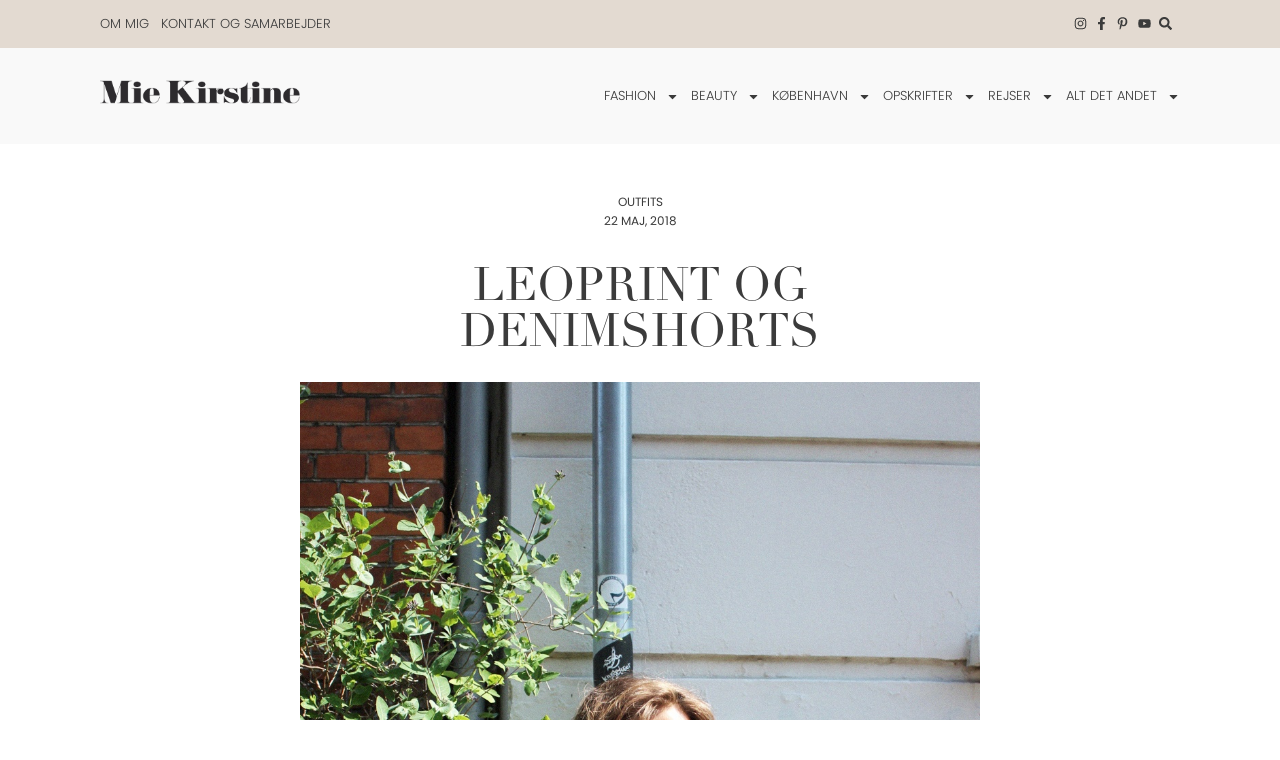

--- FILE ---
content_type: text/html; charset=UTF-8
request_url: https://miekirstine.dk/2018/05/22/leoprint-og-denimshorts/
body_size: 31307
content:
<!doctype html>
<html lang="da-DK" prefix="og: https://ogp.me/ns#">
<head>
	<meta charset="UTF-8">
	<meta name="viewport" content="width=device-width, initial-scale=1">
	<link rel="profile" href="https://gmpg.org/xfn/11">
		<style>img:is([sizes="auto" i], [sizes^="auto," i]) { contain-intrinsic-size: 3000px 1500px }</style>
	<link rel='preconnect' href='https://use.typekit.net' >
<link rel='dns-prefetch' href='//use.typekit.net'>

<!-- Søgemaskine-optimering af Rank Math - https://rankmath.com/ -->
<title>LEOPRINT OG DENIMSHORTS &ndash; Miekirstine.dk</title><link rel="preload" href="https://use.typekit.net/xii5oic.css" as="style" onload="this.rel='stylesheet';this.removeAttribute('onload');"><link rel="preload" href="https://miekirstine.dk/wp-content/uploads/elementor/css/post-24.css" as="style" onload="this.rel='stylesheet';this.removeAttribute('onload');">
<meta name="description" content="Reklamelinks: Shirt: &amp; Other Stories Shorts: Monki Bag: Loewe Shoes: Superga X Mads Nørgaard Sunnies: Pieces by Marie Jedig "/>
<meta name="robots" content="follow, index, max-snippet:-1, max-video-preview:-1, max-image-preview:large"/>
<link rel="canonical" href="https://miekirstine.dk/2018/05/22/leoprint-og-denimshorts/" />
<meta property="og:locale" content="da_DK" />
<meta property="og:type" content="article" />
<meta property="og:title" content="LEOPRINT OG DENIMSHORTS &ndash; Miekirstine.dk" />
<meta property="og:description" content="Reklamelinks: Shirt: &amp; Other Stories Shorts: Monki Bag: Loewe Shoes: Superga X Mads Nørgaard Sunnies: Pieces by Marie Jedig " />
<meta property="og:url" content="https://miekirstine.dk/2018/05/22/leoprint-og-denimshorts/" />
<meta property="og:site_name" content="Miekirstine.dk" />
<meta property="article:publisher" content="https://www.facebook.com/miekirstinedk" />
<meta property="article:section" content="Outfits" />
<meta property="og:updated_time" content="2020-10-02T23:19:07+02:00" />
<meta property="og:image" content="https://miekirstine.dk/wp-content/uploads/2018/05/img-3906.jpg" />
<meta property="og:image:secure_url" content="https://miekirstine.dk/wp-content/uploads/2018/05/img-3906.jpg" />
<meta property="og:image:width" content="1000" />
<meta property="og:image:height" content="1423" />
<meta property="og:image:alt" content="LEOPRINT OG DENIMSHORTS" />
<meta property="og:image:type" content="image/jpeg" />
<meta property="article:published_time" content="2018-05-22T08:10:58+02:00" />
<meta property="article:modified_time" content="2020-10-02T23:19:07+02:00" />
<meta name="twitter:card" content="summary_large_image" />
<meta name="twitter:title" content="LEOPRINT OG DENIMSHORTS &ndash; Miekirstine.dk" />
<meta name="twitter:description" content="Reklamelinks: Shirt: &amp; Other Stories Shorts: Monki Bag: Loewe Shoes: Superga X Mads Nørgaard Sunnies: Pieces by Marie Jedig " />
<meta name="twitter:image" content="https://miekirstine.dk/wp-content/uploads/2018/05/img-3906.jpg" />
<meta name="twitter:label1" content="Skrevet af" />
<meta name="twitter:data1" content="Mie Kirstine" />
<meta name="twitter:label2" content="Tid for at læse" />
<meta name="twitter:data2" content="1 minut" />
<script type="application/ld+json" class="rank-math-schema">{"@context":"https://schema.org","@graph":[{"@type":"Organization","@id":"https://miekirstine.dk/#organization","name":"Mie Kirstine","sameAs":["https://www.facebook.com/miekirstinedk"],"logo":{"@type":"ImageObject","@id":"https://miekirstine.dk/#logo","url":"https://miekirstine.dk/wp-content/uploads/2020/09/Mie-Kirstine-logo.png","contentUrl":"https://miekirstine.dk/wp-content/uploads/2020/09/Mie-Kirstine-logo.png","caption":"Miekirstine.dk","inLanguage":"da-DK","width":"582","height":"74"}},{"@type":"WebSite","@id":"https://miekirstine.dk/#website","url":"https://miekirstine.dk","name":"Miekirstine.dk","publisher":{"@id":"https://miekirstine.dk/#organization"},"inLanguage":"da-DK"},{"@type":"ImageObject","@id":"https://miekirstine.dk/wp-content/uploads/2018/05/img-3906.jpg","url":"https://miekirstine.dk/wp-content/uploads/2018/05/img-3906.jpg","width":"1000","height":"1423","inLanguage":"da-DK"},{"@type":"WebPage","@id":"https://miekirstine.dk/2018/05/22/leoprint-og-denimshorts/#webpage","url":"https://miekirstine.dk/2018/05/22/leoprint-og-denimshorts/","name":"LEOPRINT OG DENIMSHORTS &ndash; Miekirstine.dk","datePublished":"2018-05-22T08:10:58+02:00","dateModified":"2020-10-02T23:19:07+02:00","isPartOf":{"@id":"https://miekirstine.dk/#website"},"primaryImageOfPage":{"@id":"https://miekirstine.dk/wp-content/uploads/2018/05/img-3906.jpg"},"inLanguage":"da-DK"},{"@type":"Person","@id":"https://miekirstine.dk/2018/05/22/leoprint-og-denimshorts/#author","name":"Mie Kirstine","image":{"@type":"ImageObject","@id":"https://secure.gravatar.com/avatar/3eda2bdca3cf5b99bafc88a6f694b5df84892c393ff68c52269b757fcfdb95b8?s=96&amp;d=mm&amp;r=g","url":"https://secure.gravatar.com/avatar/3eda2bdca3cf5b99bafc88a6f694b5df84892c393ff68c52269b757fcfdb95b8?s=96&amp;d=mm&amp;r=g","caption":"Mie Kirstine","inLanguage":"da-DK"},"sameAs":["https://miekirstine.dk/"],"worksFor":{"@id":"https://miekirstine.dk/#organization"}},{"@type":"BlogPosting","headline":"LEOPRINT OG DENIMSHORTS &ndash; Miekirstine.dk","datePublished":"2018-05-22T08:10:58+02:00","dateModified":"2020-10-02T23:19:07+02:00","articleSection":"Outfits","author":{"@id":"https://miekirstine.dk/2018/05/22/leoprint-og-denimshorts/#author","name":"Mie Kirstine"},"publisher":{"@id":"https://miekirstine.dk/#organization"},"description":"Reklamelinks: Shirt: &amp; Other Stories Shorts: Monki Bag: Loewe Shoes: Superga X Mads N\u00f8rgaard Sunnies: Pieces by Marie Jedig\u00a0","name":"LEOPRINT OG DENIMSHORTS &ndash; Miekirstine.dk","@id":"https://miekirstine.dk/2018/05/22/leoprint-og-denimshorts/#richSnippet","isPartOf":{"@id":"https://miekirstine.dk/2018/05/22/leoprint-og-denimshorts/#webpage"},"image":{"@id":"https://miekirstine.dk/wp-content/uploads/2018/05/img-3906.jpg"},"inLanguage":"da-DK","mainEntityOfPage":{"@id":"https://miekirstine.dk/2018/05/22/leoprint-og-denimshorts/#webpage"}}]}</script>
<!-- /Rank Math WordPress SEO plugin -->

<link rel='dns-prefetch' href='//www.google.com' />
		<!-- This site uses the Google Analytics by MonsterInsights plugin v9.7.0 - Using Analytics tracking - https://www.monsterinsights.com/ -->
							<script src="//www.googletagmanager.com/gtag/js?id=G-29PB316YW4"  data-cfasync="false" data-wpfc-render="false" async></script>
			<script data-cfasync="false" data-wpfc-render="false">
				var mi_version = '9.7.0';
				var mi_track_user = true;
				var mi_no_track_reason = '';
								var MonsterInsightsDefaultLocations = {"page_location":"https:\/\/miekirstine.dk\/2018\/05\/22\/leoprint-og-denimshorts\/"};
								if ( typeof MonsterInsightsPrivacyGuardFilter === 'function' ) {
					var MonsterInsightsLocations = (typeof MonsterInsightsExcludeQuery === 'object') ? MonsterInsightsPrivacyGuardFilter( MonsterInsightsExcludeQuery ) : MonsterInsightsPrivacyGuardFilter( MonsterInsightsDefaultLocations );
				} else {
					var MonsterInsightsLocations = (typeof MonsterInsightsExcludeQuery === 'object') ? MonsterInsightsExcludeQuery : MonsterInsightsDefaultLocations;
				}

								var disableStrs = [
										'ga-disable-G-29PB316YW4',
									];

				/* Function to detect opted out users */
				function __gtagTrackerIsOptedOut() {
					for (var index = 0; index < disableStrs.length; index++) {
						if (document.cookie.indexOf(disableStrs[index] + '=true') > -1) {
							return true;
						}
					}

					return false;
				}

				/* Disable tracking if the opt-out cookie exists. */
				if (__gtagTrackerIsOptedOut()) {
					for (var index = 0; index < disableStrs.length; index++) {
						window[disableStrs[index]] = true;
					}
				}

				/* Opt-out function */
				function __gtagTrackerOptout() {
					for (var index = 0; index < disableStrs.length; index++) {
						document.cookie = disableStrs[index] + '=true; expires=Thu, 31 Dec 2099 23:59:59 UTC; path=/';
						window[disableStrs[index]] = true;
					}
				}

				if ('undefined' === typeof gaOptout) {
					function gaOptout() {
						__gtagTrackerOptout();
					}
				}
								window.dataLayer = window.dataLayer || [];

				window.MonsterInsightsDualTracker = {
					helpers: {},
					trackers: {},
				};
				if (mi_track_user) {
					function __gtagDataLayer() {
						dataLayer.push(arguments);
					}

					function __gtagTracker(type, name, parameters) {
						if (!parameters) {
							parameters = {};
						}

						if (parameters.send_to) {
							__gtagDataLayer.apply(null, arguments);
							return;
						}

						if (type === 'event') {
														parameters.send_to = monsterinsights_frontend.v4_id;
							var hookName = name;
							if (typeof parameters['event_category'] !== 'undefined') {
								hookName = parameters['event_category'] + ':' + name;
							}

							if (typeof MonsterInsightsDualTracker.trackers[hookName] !== 'undefined') {
								MonsterInsightsDualTracker.trackers[hookName](parameters);
							} else {
								__gtagDataLayer('event', name, parameters);
							}
							
						} else {
							__gtagDataLayer.apply(null, arguments);
						}
					}

					__gtagTracker('js', new Date());
					__gtagTracker('set', {
						'developer_id.dZGIzZG': true,
											});
					if ( MonsterInsightsLocations.page_location ) {
						__gtagTracker('set', MonsterInsightsLocations);
					}
										__gtagTracker('config', 'G-29PB316YW4', {"forceSSL":"true","link_attribution":"true"} );
										window.gtag = __gtagTracker;										(function () {
						/* https://developers.google.com/analytics/devguides/collection/analyticsjs/ */
						/* ga and __gaTracker compatibility shim. */
						var noopfn = function () {
							return null;
						};
						var newtracker = function () {
							return new Tracker();
						};
						var Tracker = function () {
							return null;
						};
						var p = Tracker.prototype;
						p.get = noopfn;
						p.set = noopfn;
						p.send = function () {
							var args = Array.prototype.slice.call(arguments);
							args.unshift('send');
							__gaTracker.apply(null, args);
						};
						var __gaTracker = function () {
							var len = arguments.length;
							if (len === 0) {
								return;
							}
							var f = arguments[len - 1];
							if (typeof f !== 'object' || f === null || typeof f.hitCallback !== 'function') {
								if ('send' === arguments[0]) {
									var hitConverted, hitObject = false, action;
									if ('event' === arguments[1]) {
										if ('undefined' !== typeof arguments[3]) {
											hitObject = {
												'eventAction': arguments[3],
												'eventCategory': arguments[2],
												'eventLabel': arguments[4],
												'value': arguments[5] ? arguments[5] : 1,
											}
										}
									}
									if ('pageview' === arguments[1]) {
										if ('undefined' !== typeof arguments[2]) {
											hitObject = {
												'eventAction': 'page_view',
												'page_path': arguments[2],
											}
										}
									}
									if (typeof arguments[2] === 'object') {
										hitObject = arguments[2];
									}
									if (typeof arguments[5] === 'object') {
										Object.assign(hitObject, arguments[5]);
									}
									if ('undefined' !== typeof arguments[1].hitType) {
										hitObject = arguments[1];
										if ('pageview' === hitObject.hitType) {
											hitObject.eventAction = 'page_view';
										}
									}
									if (hitObject) {
										action = 'timing' === arguments[1].hitType ? 'timing_complete' : hitObject.eventAction;
										hitConverted = mapArgs(hitObject);
										__gtagTracker('event', action, hitConverted);
									}
								}
								return;
							}

							function mapArgs(args) {
								var arg, hit = {};
								var gaMap = {
									'eventCategory': 'event_category',
									'eventAction': 'event_action',
									'eventLabel': 'event_label',
									'eventValue': 'event_value',
									'nonInteraction': 'non_interaction',
									'timingCategory': 'event_category',
									'timingVar': 'name',
									'timingValue': 'value',
									'timingLabel': 'event_label',
									'page': 'page_path',
									'location': 'page_location',
									'title': 'page_title',
									'referrer' : 'page_referrer',
								};
								for (arg in args) {
																		if (!(!args.hasOwnProperty(arg) || !gaMap.hasOwnProperty(arg))) {
										hit[gaMap[arg]] = args[arg];
									} else {
										hit[arg] = args[arg];
									}
								}
								return hit;
							}

							try {
								f.hitCallback();
							} catch (ex) {
							}
						};
						__gaTracker.create = newtracker;
						__gaTracker.getByName = newtracker;
						__gaTracker.getAll = function () {
							return [];
						};
						__gaTracker.remove = noopfn;
						__gaTracker.loaded = true;
						window['__gaTracker'] = __gaTracker;
					})();
									} else {
										console.log("");
					(function () {
						function __gtagTracker() {
							return null;
						}

						window['__gtagTracker'] = __gtagTracker;
						window['gtag'] = __gtagTracker;
					})();
									}
			</script>
			
							<!-- / Google Analytics by MonsterInsights -->
		<link rel="stylesheet" type="text/css" href="https://use.typekit.net/xii5oic.css"><link rel='stylesheet' id='sbi_styles-css' href='https://miekirstine.dk/wp-content/plugins/instagram-feed-pro/css/sbi-styles.min.css?ver=6.8.1' media='all' />
<link rel='stylesheet' id='wp-block-library-css' href='https://miekirstine.dk/wp-includes/css/dist/block-library/style.min.css?ver=6.8.3' media='all' />
<link rel='stylesheet' id='jet-engine-frontend-css' href='https://miekirstine.dk/wp-content/plugins/jet-engine/assets/css/frontend.css?ver=3.7.3' media='all' />
<style id='global-styles-inline-css'>
:root{--wp--preset--aspect-ratio--square: 1;--wp--preset--aspect-ratio--4-3: 4/3;--wp--preset--aspect-ratio--3-4: 3/4;--wp--preset--aspect-ratio--3-2: 3/2;--wp--preset--aspect-ratio--2-3: 2/3;--wp--preset--aspect-ratio--16-9: 16/9;--wp--preset--aspect-ratio--9-16: 9/16;--wp--preset--color--black: #000000;--wp--preset--color--cyan-bluish-gray: #abb8c3;--wp--preset--color--white: #ffffff;--wp--preset--color--pale-pink: #f78da7;--wp--preset--color--vivid-red: #cf2e2e;--wp--preset--color--luminous-vivid-orange: #ff6900;--wp--preset--color--luminous-vivid-amber: #fcb900;--wp--preset--color--light-green-cyan: #7bdcb5;--wp--preset--color--vivid-green-cyan: #00d084;--wp--preset--color--pale-cyan-blue: #8ed1fc;--wp--preset--color--vivid-cyan-blue: #0693e3;--wp--preset--color--vivid-purple: #9b51e0;--wp--preset--gradient--vivid-cyan-blue-to-vivid-purple: linear-gradient(135deg,rgba(6,147,227,1) 0%,rgb(155,81,224) 100%);--wp--preset--gradient--light-green-cyan-to-vivid-green-cyan: linear-gradient(135deg,rgb(122,220,180) 0%,rgb(0,208,130) 100%);--wp--preset--gradient--luminous-vivid-amber-to-luminous-vivid-orange: linear-gradient(135deg,rgba(252,185,0,1) 0%,rgba(255,105,0,1) 100%);--wp--preset--gradient--luminous-vivid-orange-to-vivid-red: linear-gradient(135deg,rgba(255,105,0,1) 0%,rgb(207,46,46) 100%);--wp--preset--gradient--very-light-gray-to-cyan-bluish-gray: linear-gradient(135deg,rgb(238,238,238) 0%,rgb(169,184,195) 100%);--wp--preset--gradient--cool-to-warm-spectrum: linear-gradient(135deg,rgb(74,234,220) 0%,rgb(151,120,209) 20%,rgb(207,42,186) 40%,rgb(238,44,130) 60%,rgb(251,105,98) 80%,rgb(254,248,76) 100%);--wp--preset--gradient--blush-light-purple: linear-gradient(135deg,rgb(255,206,236) 0%,rgb(152,150,240) 100%);--wp--preset--gradient--blush-bordeaux: linear-gradient(135deg,rgb(254,205,165) 0%,rgb(254,45,45) 50%,rgb(107,0,62) 100%);--wp--preset--gradient--luminous-dusk: linear-gradient(135deg,rgb(255,203,112) 0%,rgb(199,81,192) 50%,rgb(65,88,208) 100%);--wp--preset--gradient--pale-ocean: linear-gradient(135deg,rgb(255,245,203) 0%,rgb(182,227,212) 50%,rgb(51,167,181) 100%);--wp--preset--gradient--electric-grass: linear-gradient(135deg,rgb(202,248,128) 0%,rgb(113,206,126) 100%);--wp--preset--gradient--midnight: linear-gradient(135deg,rgb(2,3,129) 0%,rgb(40,116,252) 100%);--wp--preset--font-size--small: 13px;--wp--preset--font-size--medium: 20px;--wp--preset--font-size--large: 36px;--wp--preset--font-size--x-large: 42px;--wp--preset--spacing--20: 0.44rem;--wp--preset--spacing--30: 0.67rem;--wp--preset--spacing--40: 1rem;--wp--preset--spacing--50: 1.5rem;--wp--preset--spacing--60: 2.25rem;--wp--preset--spacing--70: 3.38rem;--wp--preset--spacing--80: 5.06rem;--wp--preset--shadow--natural: 6px 6px 9px rgba(0, 0, 0, 0.2);--wp--preset--shadow--deep: 12px 12px 50px rgba(0, 0, 0, 0.4);--wp--preset--shadow--sharp: 6px 6px 0px rgba(0, 0, 0, 0.2);--wp--preset--shadow--outlined: 6px 6px 0px -3px rgba(255, 255, 255, 1), 6px 6px rgba(0, 0, 0, 1);--wp--preset--shadow--crisp: 6px 6px 0px rgba(0, 0, 0, 1);}:root { --wp--style--global--content-size: 800px;--wp--style--global--wide-size: 1200px; }:where(body) { margin: 0; }.wp-site-blocks > .alignleft { float: left; margin-right: 2em; }.wp-site-blocks > .alignright { float: right; margin-left: 2em; }.wp-site-blocks > .aligncenter { justify-content: center; margin-left: auto; margin-right: auto; }:where(.wp-site-blocks) > * { margin-block-start: 24px; margin-block-end: 0; }:where(.wp-site-blocks) > :first-child { margin-block-start: 0; }:where(.wp-site-blocks) > :last-child { margin-block-end: 0; }:root { --wp--style--block-gap: 24px; }:root :where(.is-layout-flow) > :first-child{margin-block-start: 0;}:root :where(.is-layout-flow) > :last-child{margin-block-end: 0;}:root :where(.is-layout-flow) > *{margin-block-start: 24px;margin-block-end: 0;}:root :where(.is-layout-constrained) > :first-child{margin-block-start: 0;}:root :where(.is-layout-constrained) > :last-child{margin-block-end: 0;}:root :where(.is-layout-constrained) > *{margin-block-start: 24px;margin-block-end: 0;}:root :where(.is-layout-flex){gap: 24px;}:root :where(.is-layout-grid){gap: 24px;}.is-layout-flow > .alignleft{float: left;margin-inline-start: 0;margin-inline-end: 2em;}.is-layout-flow > .alignright{float: right;margin-inline-start: 2em;margin-inline-end: 0;}.is-layout-flow > .aligncenter{margin-left: auto !important;margin-right: auto !important;}.is-layout-constrained > .alignleft{float: left;margin-inline-start: 0;margin-inline-end: 2em;}.is-layout-constrained > .alignright{float: right;margin-inline-start: 2em;margin-inline-end: 0;}.is-layout-constrained > .aligncenter{margin-left: auto !important;margin-right: auto !important;}.is-layout-constrained > :where(:not(.alignleft):not(.alignright):not(.alignfull)){max-width: var(--wp--style--global--content-size);margin-left: auto !important;margin-right: auto !important;}.is-layout-constrained > .alignwide{max-width: var(--wp--style--global--wide-size);}body .is-layout-flex{display: flex;}.is-layout-flex{flex-wrap: wrap;align-items: center;}.is-layout-flex > :is(*, div){margin: 0;}body .is-layout-grid{display: grid;}.is-layout-grid > :is(*, div){margin: 0;}body{padding-top: 0px;padding-right: 0px;padding-bottom: 0px;padding-left: 0px;}a:where(:not(.wp-element-button)){text-decoration: underline;}:root :where(.wp-element-button, .wp-block-button__link){background-color: #32373c;border-width: 0;color: #fff;font-family: inherit;font-size: inherit;line-height: inherit;padding: calc(0.667em + 2px) calc(1.333em + 2px);text-decoration: none;}.has-black-color{color: var(--wp--preset--color--black) !important;}.has-cyan-bluish-gray-color{color: var(--wp--preset--color--cyan-bluish-gray) !important;}.has-white-color{color: var(--wp--preset--color--white) !important;}.has-pale-pink-color{color: var(--wp--preset--color--pale-pink) !important;}.has-vivid-red-color{color: var(--wp--preset--color--vivid-red) !important;}.has-luminous-vivid-orange-color{color: var(--wp--preset--color--luminous-vivid-orange) !important;}.has-luminous-vivid-amber-color{color: var(--wp--preset--color--luminous-vivid-amber) !important;}.has-light-green-cyan-color{color: var(--wp--preset--color--light-green-cyan) !important;}.has-vivid-green-cyan-color{color: var(--wp--preset--color--vivid-green-cyan) !important;}.has-pale-cyan-blue-color{color: var(--wp--preset--color--pale-cyan-blue) !important;}.has-vivid-cyan-blue-color{color: var(--wp--preset--color--vivid-cyan-blue) !important;}.has-vivid-purple-color{color: var(--wp--preset--color--vivid-purple) !important;}.has-black-background-color{background-color: var(--wp--preset--color--black) !important;}.has-cyan-bluish-gray-background-color{background-color: var(--wp--preset--color--cyan-bluish-gray) !important;}.has-white-background-color{background-color: var(--wp--preset--color--white) !important;}.has-pale-pink-background-color{background-color: var(--wp--preset--color--pale-pink) !important;}.has-vivid-red-background-color{background-color: var(--wp--preset--color--vivid-red) !important;}.has-luminous-vivid-orange-background-color{background-color: var(--wp--preset--color--luminous-vivid-orange) !important;}.has-luminous-vivid-amber-background-color{background-color: var(--wp--preset--color--luminous-vivid-amber) !important;}.has-light-green-cyan-background-color{background-color: var(--wp--preset--color--light-green-cyan) !important;}.has-vivid-green-cyan-background-color{background-color: var(--wp--preset--color--vivid-green-cyan) !important;}.has-pale-cyan-blue-background-color{background-color: var(--wp--preset--color--pale-cyan-blue) !important;}.has-vivid-cyan-blue-background-color{background-color: var(--wp--preset--color--vivid-cyan-blue) !important;}.has-vivid-purple-background-color{background-color: var(--wp--preset--color--vivid-purple) !important;}.has-black-border-color{border-color: var(--wp--preset--color--black) !important;}.has-cyan-bluish-gray-border-color{border-color: var(--wp--preset--color--cyan-bluish-gray) !important;}.has-white-border-color{border-color: var(--wp--preset--color--white) !important;}.has-pale-pink-border-color{border-color: var(--wp--preset--color--pale-pink) !important;}.has-vivid-red-border-color{border-color: var(--wp--preset--color--vivid-red) !important;}.has-luminous-vivid-orange-border-color{border-color: var(--wp--preset--color--luminous-vivid-orange) !important;}.has-luminous-vivid-amber-border-color{border-color: var(--wp--preset--color--luminous-vivid-amber) !important;}.has-light-green-cyan-border-color{border-color: var(--wp--preset--color--light-green-cyan) !important;}.has-vivid-green-cyan-border-color{border-color: var(--wp--preset--color--vivid-green-cyan) !important;}.has-pale-cyan-blue-border-color{border-color: var(--wp--preset--color--pale-cyan-blue) !important;}.has-vivid-cyan-blue-border-color{border-color: var(--wp--preset--color--vivid-cyan-blue) !important;}.has-vivid-purple-border-color{border-color: var(--wp--preset--color--vivid-purple) !important;}.has-vivid-cyan-blue-to-vivid-purple-gradient-background{background: var(--wp--preset--gradient--vivid-cyan-blue-to-vivid-purple) !important;}.has-light-green-cyan-to-vivid-green-cyan-gradient-background{background: var(--wp--preset--gradient--light-green-cyan-to-vivid-green-cyan) !important;}.has-luminous-vivid-amber-to-luminous-vivid-orange-gradient-background{background: var(--wp--preset--gradient--luminous-vivid-amber-to-luminous-vivid-orange) !important;}.has-luminous-vivid-orange-to-vivid-red-gradient-background{background: var(--wp--preset--gradient--luminous-vivid-orange-to-vivid-red) !important;}.has-very-light-gray-to-cyan-bluish-gray-gradient-background{background: var(--wp--preset--gradient--very-light-gray-to-cyan-bluish-gray) !important;}.has-cool-to-warm-spectrum-gradient-background{background: var(--wp--preset--gradient--cool-to-warm-spectrum) !important;}.has-blush-light-purple-gradient-background{background: var(--wp--preset--gradient--blush-light-purple) !important;}.has-blush-bordeaux-gradient-background{background: var(--wp--preset--gradient--blush-bordeaux) !important;}.has-luminous-dusk-gradient-background{background: var(--wp--preset--gradient--luminous-dusk) !important;}.has-pale-ocean-gradient-background{background: var(--wp--preset--gradient--pale-ocean) !important;}.has-electric-grass-gradient-background{background: var(--wp--preset--gradient--electric-grass) !important;}.has-midnight-gradient-background{background: var(--wp--preset--gradient--midnight) !important;}.has-small-font-size{font-size: var(--wp--preset--font-size--small) !important;}.has-medium-font-size{font-size: var(--wp--preset--font-size--medium) !important;}.has-large-font-size{font-size: var(--wp--preset--font-size--large) !important;}.has-x-large-font-size{font-size: var(--wp--preset--font-size--x-large) !important;}
:root :where(.wp-block-pullquote){font-size: 1.5em;line-height: 1.6;}
</style>
<link rel='stylesheet' id='parent-style-css' href='https://miekirstine.dk/wp-content/themes/hello-elementor/style.css?ver=6.8.3' media='all' />
<link rel='stylesheet' id='hello-elementor-css' href='https://miekirstine.dk/wp-content/themes/hello-elementor/assets/css/reset.css?ver=3.4.4' media='all' />
<link rel='stylesheet' id='hello-elementor-theme-style-css' href='https://miekirstine.dk/wp-content/themes/hello-elementor/assets/css/theme.css?ver=3.4.4' media='all' />
<link rel='stylesheet' id='hello-elementor-header-footer-css' href='https://miekirstine.dk/wp-content/themes/hello-elementor/assets/css/header-footer.css?ver=3.4.4' media='all' />
<link rel='stylesheet' id='elementor-frontend-css' href='https://miekirstine.dk/wp-content/plugins/elementor/assets/css/frontend.min.css?ver=3.31.2' media='all' />
<link rel='stylesheet' id='widget-nav-menu-css' href='https://miekirstine.dk/wp-content/plugins/elementor-pro/assets/css/widget-nav-menu.min.css?ver=3.31.2' media='all' />
<link rel='stylesheet' id='widget-icon-list-css' href='https://miekirstine.dk/wp-content/plugins/elementor/assets/css/widget-icon-list.min.css?ver=3.31.2' media='all' />
<link rel='stylesheet' id='widget-image-css' href='https://miekirstine.dk/wp-content/plugins/elementor/assets/css/widget-image.min.css?ver=3.31.2' media='all' />
<link rel='stylesheet' id='e-animation-fadeIn-css' href='https://miekirstine.dk/wp-content/plugins/elementor/assets/lib/animations/styles/fadeIn.min.css?ver=3.31.2' media='all' />
<link rel='stylesheet' id='e-motion-fx-css' href='https://miekirstine.dk/wp-content/plugins/elementor-pro/assets/css/modules/motion-fx.min.css?ver=3.31.2' media='all' />
<link rel='stylesheet' id='widget-heading-css' href='https://miekirstine.dk/wp-content/plugins/elementor/assets/css/widget-heading.min.css?ver=3.31.2' media='all' />
<link rel='stylesheet' id='widget-spacer-css' href='https://miekirstine.dk/wp-content/plugins/elementor/assets/css/widget-spacer.min.css?ver=3.31.2' media='all' />
<link rel='stylesheet' id='widget-post-info-css' href='https://miekirstine.dk/wp-content/plugins/elementor-pro/assets/css/widget-post-info.min.css?ver=3.31.2' media='all' />
<link rel='stylesheet' id='widget-share-buttons-css' href='https://miekirstine.dk/wp-content/plugins/elementor-pro/assets/css/widget-share-buttons.min.css?ver=3.31.2' media='all' />
<link rel='stylesheet' id='e-apple-webkit-css' href='https://miekirstine.dk/wp-content/plugins/elementor/assets/css/conditionals/apple-webkit.min.css?ver=3.31.2' media='all' />
<link rel='stylesheet' id='widget-posts-css' href='https://miekirstine.dk/wp-content/plugins/elementor-pro/assets/css/widget-posts.min.css?ver=3.31.2' media='all' />
<link rel='stylesheet' id='elementor-post-4-css' href='https://miekirstine.dk/wp-content/uploads/elementor/css/post-4.css?ver=1764758647' media='all' />
<link rel='stylesheet' id='sbistyles-css' href='https://miekirstine.dk/wp-content/plugins/instagram-feed-pro/css/sbi-styles.min.css?ver=6.8.1' media='all' />
<link rel='stylesheet' id='elementor-post-24-css' href='https://miekirstine.dk/wp-content/uploads/elementor/css/post-24.css?ver=1764758647' media='all' />
<link rel='stylesheet' id='elementor-post-30-css' href='https://miekirstine.dk/wp-content/uploads/elementor/css/post-30.css?ver=1764758647' media='all' />
<link rel='stylesheet' id='elementor-post-37-css' href='https://miekirstine.dk/wp-content/uploads/elementor/css/post-37.css?ver=1764758677' media='all' />
<link rel='stylesheet' id='wpdiscuz-frontend-css-css' href='https://miekirstine.dk/wp-content/plugins/wpdiscuz/themes/default/style.css?ver=7.6.33' media='all' />
<style id='wpdiscuz-frontend-css-inline-css'>
 #wpdcom .wpd-blog-administrator .wpd-comment-label{color:#ffffff;background-color:#161616;border:none}#wpdcom .wpd-blog-administrator .wpd-comment-author, #wpdcom .wpd-blog-administrator .wpd-comment-author a{color:#161616}#wpdcom.wpd-layout-1 .wpd-comment .wpd-blog-administrator .wpd-avatar img{border-color:#161616}#wpdcom.wpd-layout-2 .wpd-comment.wpd-reply .wpd-comment-wrap.wpd-blog-administrator{border-left:3px solid #161616}#wpdcom.wpd-layout-2 .wpd-comment .wpd-blog-administrator .wpd-avatar img{border-bottom-color:#161616}#wpdcom.wpd-layout-3 .wpd-blog-administrator .wpd-comment-subheader{border-top:1px dashed #161616}#wpdcom.wpd-layout-3 .wpd-reply .wpd-blog-administrator .wpd-comment-right{border-left:1px solid #161616}#wpdcom .wpd-blog-editor .wpd-comment-label{color:#ffffff;background-color:#161616;border:none}#wpdcom .wpd-blog-editor .wpd-comment-author, #wpdcom .wpd-blog-editor .wpd-comment-author a{color:#161616}#wpdcom.wpd-layout-1 .wpd-comment .wpd-blog-editor .wpd-avatar img{border-color:#161616}#wpdcom.wpd-layout-2 .wpd-comment.wpd-reply .wpd-comment-wrap.wpd-blog-editor{border-left:3px solid #161616}#wpdcom.wpd-layout-2 .wpd-comment .wpd-blog-editor .wpd-avatar img{border-bottom-color:#161616}#wpdcom.wpd-layout-3 .wpd-blog-editor .wpd-comment-subheader{border-top:1px dashed #161616}#wpdcom.wpd-layout-3 .wpd-reply .wpd-blog-editor .wpd-comment-right{border-left:1px solid #161616}#wpdcom .wpd-blog-author .wpd-comment-label{color:#ffffff;background-color:#161616;border:none}#wpdcom .wpd-blog-author .wpd-comment-author, #wpdcom .wpd-blog-author .wpd-comment-author a{color:#161616}#wpdcom.wpd-layout-1 .wpd-comment .wpd-blog-author .wpd-avatar img{border-color:#161616}#wpdcom.wpd-layout-2 .wpd-comment .wpd-blog-author .wpd-avatar img{border-bottom-color:#161616}#wpdcom.wpd-layout-3 .wpd-blog-author .wpd-comment-subheader{border-top:1px dashed #161616}#wpdcom.wpd-layout-3 .wpd-reply .wpd-blog-author .wpd-comment-right{border-left:1px solid #161616}#wpdcom .wpd-blog-contributor .wpd-comment-label{color:#ffffff;background-color:#161616;border:none}#wpdcom .wpd-blog-contributor .wpd-comment-author, #wpdcom .wpd-blog-contributor .wpd-comment-author a{color:#161616}#wpdcom.wpd-layout-1 .wpd-comment .wpd-blog-contributor .wpd-avatar img{border-color:#161616}#wpdcom.wpd-layout-2 .wpd-comment .wpd-blog-contributor .wpd-avatar img{border-bottom-color:#161616}#wpdcom.wpd-layout-3 .wpd-blog-contributor .wpd-comment-subheader{border-top:1px dashed #161616}#wpdcom.wpd-layout-3 .wpd-reply .wpd-blog-contributor .wpd-comment-right{border-left:1px solid #161616}#wpdcom .wpd-blog-subscriber .wpd-comment-label{color:#ffffff;background-color:#161616;border:none}#wpdcom .wpd-blog-subscriber .wpd-comment-author, #wpdcom .wpd-blog-subscriber .wpd-comment-author a{color:#161616}#wpdcom.wpd-layout-2 .wpd-comment .wpd-blog-subscriber .wpd-avatar img{border-bottom-color:#161616}#wpdcom.wpd-layout-3 .wpd-blog-subscriber .wpd-comment-subheader{border-top:1px dashed #161616}#wpdcom .wpd-blog-translator .wpd-comment-label{color:#ffffff;background-color:#00B38F;border:none}#wpdcom .wpd-blog-translator .wpd-comment-author, #wpdcom .wpd-blog-translator .wpd-comment-author a{color:#00B38F}#wpdcom.wpd-layout-1 .wpd-comment .wpd-blog-translator .wpd-avatar img{border-color:#00B38F}#wpdcom.wpd-layout-2 .wpd-comment .wpd-blog-translator .wpd-avatar img{border-bottom-color:#00B38F}#wpdcom.wpd-layout-3 .wpd-blog-translator .wpd-comment-subheader{border-top:1px dashed #00B38F}#wpdcom.wpd-layout-3 .wpd-reply .wpd-blog-translator .wpd-comment-right{border-left:1px solid #00B38F}#wpdcom .wpd-blog-blogger .wpd-comment-label{color:#ffffff;background-color:#161616;border:none}#wpdcom .wpd-blog-blogger .wpd-comment-author, #wpdcom .wpd-blog-blogger .wpd-comment-author a{color:#161616}#wpdcom.wpd-layout-1 .wpd-comment .wpd-blog-blogger .wpd-avatar img{border-color:#161616}#wpdcom.wpd-layout-2 .wpd-comment .wpd-blog-blogger .wpd-avatar img{border-bottom-color:#161616}#wpdcom.wpd-layout-3 .wpd-blog-blogger .wpd-comment-subheader{border-top:1px dashed #161616}#wpdcom.wpd-layout-3 .wpd-reply .wpd-blog-blogger .wpd-comment-right{border-left:1px solid #161616}#wpdcom .wpd-blog-post_author .wpd-comment-label{color:#ffffff;background-color:#161616;border:none}#wpdcom .wpd-blog-post_author .wpd-comment-author, #wpdcom .wpd-blog-post_author .wpd-comment-author a{color:#161616}#wpdcom .wpd-blog-post_author .wpd-avatar img{border-color:#161616}#wpdcom.wpd-layout-1 .wpd-comment .wpd-blog-post_author .wpd-avatar img{border-color:#161616}#wpdcom.wpd-layout-2 .wpd-comment.wpd-reply .wpd-comment-wrap.wpd-blog-post_author{border-left:3px solid #161616}#wpdcom.wpd-layout-2 .wpd-comment .wpd-blog-post_author .wpd-avatar img{border-bottom-color:#161616}#wpdcom.wpd-layout-3 .wpd-blog-post_author .wpd-comment-subheader{border-top:1px dashed #161616}#wpdcom.wpd-layout-3 .wpd-reply .wpd-blog-post_author .wpd-comment-right{border-left:1px solid #161616}#wpdcom .wpd-blog-guest .wpd-comment-label{color:#ffffff;background-color:#161616;border:none}#wpdcom .wpd-blog-guest .wpd-comment-author, #wpdcom .wpd-blog-guest .wpd-comment-author a{color:#161616}#wpdcom.wpd-layout-3 .wpd-blog-guest .wpd-comment-subheader{border-top:1px dashed #161616}#comments, #respond, .comments-area, #wpdcom{}#wpdcom .ql-editor > *{color:#777777}#wpdcom .ql-editor::before{}#wpdcom .ql-toolbar{border:1px solid #DDDDDD;border-top:none}#wpdcom .ql-container{border:1px solid #DDDDDD;border-bottom:none}#wpdcom .wpd-form-row .wpdiscuz-item input[type="text"], #wpdcom .wpd-form-row .wpdiscuz-item input[type="email"], #wpdcom .wpd-form-row .wpdiscuz-item input[type="url"], #wpdcom .wpd-form-row .wpdiscuz-item input[type="color"], #wpdcom .wpd-form-row .wpdiscuz-item input[type="date"], #wpdcom .wpd-form-row .wpdiscuz-item input[type="datetime"], #wpdcom .wpd-form-row .wpdiscuz-item input[type="datetime-local"], #wpdcom .wpd-form-row .wpdiscuz-item input[type="month"], #wpdcom .wpd-form-row .wpdiscuz-item input[type="number"], #wpdcom .wpd-form-row .wpdiscuz-item input[type="time"], #wpdcom textarea, #wpdcom select{border:1px solid #DDDDDD;color:#777777}#wpdcom .wpd-form-row .wpdiscuz-item textarea{border:1px solid #DDDDDD}#wpdcom input::placeholder, #wpdcom textarea::placeholder, #wpdcom input::-moz-placeholder, #wpdcom textarea::-webkit-input-placeholder{}#wpdcom .wpd-comment-text{color:#777777}#wpdcom .wpd-thread-head .wpd-thread-info{border-bottom:2px solid #161616}#wpdcom .wpd-thread-head .wpd-thread-info.wpd-reviews-tab svg{fill:#161616}#wpdcom .wpd-thread-head .wpdiscuz-user-settings{border-bottom:2px solid #161616}#wpdcom .wpd-thread-head .wpdiscuz-user-settings:hover{color:#161616}#wpdcom .wpd-comment .wpd-follow-link:hover{color:#161616}#wpdcom .wpd-comment-status .wpd-sticky{color:#161616}#wpdcom .wpd-thread-filter .wpdf-active{color:#161616;border-bottom-color:#161616}#wpdcom .wpd-comment-info-bar{border:1px dashed #454545;background:#e8e8e8}#wpdcom .wpd-comment-info-bar .wpd-current-view i{color:#161616}#wpdcom .wpd-filter-view-all:hover{background:#161616}#wpdcom .wpdiscuz-item .wpdiscuz-rating > label{color:#DDDDDD}#wpdcom .wpdiscuz-item .wpdiscuz-rating:not(:checked) > label:hover, .wpdiscuz-rating:not(:checked) > label:hover ~ label{}#wpdcom .wpdiscuz-item .wpdiscuz-rating > input ~ label:hover, #wpdcom .wpdiscuz-item .wpdiscuz-rating > input:not(:checked) ~ label:hover ~ label, #wpdcom .wpdiscuz-item .wpdiscuz-rating > input:not(:checked) ~ label:hover ~ label{color:#FFED85}#wpdcom .wpdiscuz-item .wpdiscuz-rating > input:checked ~ label:hover, #wpdcom .wpdiscuz-item .wpdiscuz-rating > input:checked ~ label:hover, #wpdcom .wpdiscuz-item .wpdiscuz-rating > label:hover ~ input:checked ~ label, #wpdcom .wpdiscuz-item .wpdiscuz-rating > input:checked + label:hover ~ label, #wpdcom .wpdiscuz-item .wpdiscuz-rating > input:checked ~ label:hover ~ label, .wpd-custom-field .wcf-active-star, #wpdcom .wpdiscuz-item .wpdiscuz-rating > input:checked ~ label{color:#FFD700}#wpd-post-rating .wpd-rating-wrap .wpd-rating-stars svg .wpd-star{fill:#DDDDDD}#wpd-post-rating .wpd-rating-wrap .wpd-rating-stars svg .wpd-active{fill:#FFD700}#wpd-post-rating .wpd-rating-wrap .wpd-rate-starts svg .wpd-star{fill:#DDDDDD}#wpd-post-rating .wpd-rating-wrap .wpd-rate-starts:hover svg .wpd-star{fill:#FFED85}#wpd-post-rating.wpd-not-rated .wpd-rating-wrap .wpd-rate-starts svg:hover ~ svg .wpd-star{fill:#DDDDDD}.wpdiscuz-post-rating-wrap .wpd-rating .wpd-rating-wrap .wpd-rating-stars svg .wpd-star{fill:#DDDDDD}.wpdiscuz-post-rating-wrap .wpd-rating .wpd-rating-wrap .wpd-rating-stars svg .wpd-active{fill:#FFD700}#wpdcom .wpd-comment .wpd-follow-active{color:#ff7a00}#wpdcom .page-numbers{color:#555;border:#555 1px solid}#wpdcom span.current{background:#555}#wpdcom.wpd-layout-1 .wpd-new-loaded-comment > .wpd-comment-wrap > .wpd-comment-right{background:#FFFAD6}#wpdcom.wpd-layout-2 .wpd-new-loaded-comment.wpd-comment > .wpd-comment-wrap > .wpd-comment-right{background:#FFFAD6}#wpdcom.wpd-layout-2 .wpd-new-loaded-comment.wpd-comment.wpd-reply > .wpd-comment-wrap > .wpd-comment-right{background:transparent}#wpdcom.wpd-layout-2 .wpd-new-loaded-comment.wpd-comment.wpd-reply > .wpd-comment-wrap{background:#FFFAD6}#wpdcom.wpd-layout-3 .wpd-new-loaded-comment.wpd-comment > .wpd-comment-wrap > .wpd-comment-right{background:#FFFAD6}#wpdcom .wpd-follow:hover i, #wpdcom .wpd-unfollow:hover i, #wpdcom .wpd-comment .wpd-follow-active:hover i{color:#161616}#wpdcom .wpdiscuz-readmore{cursor:pointer;color:#161616}.wpd-custom-field .wcf-pasiv-star, #wpcomm .wpdiscuz-item .wpdiscuz-rating > label{color:#DDDDDD}.wpd-wrapper .wpd-list-item.wpd-active{border-top:3px solid #161616}#wpdcom.wpd-layout-2 .wpd-comment.wpd-reply.wpd-unapproved-comment .wpd-comment-wrap{border-left:3px solid #FFFAD6}#wpdcom.wpd-layout-3 .wpd-comment.wpd-reply.wpd-unapproved-comment .wpd-comment-right{border-left:1px solid #FFFAD6}#wpdcom .wpd-prim-button{background-color:#000000;color:#FFFFFF}#wpdcom .wpd_label__check i.wpdicon-on{color:#000000;border:1px solid #808080}#wpd-bubble-wrapper #wpd-bubble-all-comments-count{color:#1DB99A}#wpd-bubble-wrapper > div{background-color:#1DB99A}#wpd-bubble-wrapper > #wpd-bubble #wpd-bubble-add-message{background-color:#1DB99A}#wpd-bubble-wrapper > #wpd-bubble #wpd-bubble-add-message::before{border-left-color:#1DB99A;border-right-color:#1DB99A}#wpd-bubble-wrapper.wpd-right-corner > #wpd-bubble #wpd-bubble-add-message::before{border-left-color:#1DB99A;border-right-color:#1DB99A}.wpd-inline-icon-wrapper path.wpd-inline-icon-first{fill:#1DB99A}.wpd-inline-icon-count{background-color:#1DB99A}.wpd-inline-icon-count::before{border-right-color:#1DB99A}.wpd-inline-form-wrapper::before{border-bottom-color:#1DB99A}.wpd-inline-form-question{background-color:#1DB99A}.wpd-inline-form{background-color:#1DB99A}.wpd-last-inline-comments-wrapper{border-color:#1DB99A}.wpd-last-inline-comments-wrapper::before{border-bottom-color:#1DB99A}.wpd-last-inline-comments-wrapper .wpd-view-all-inline-comments{background:#1DB99A}.wpd-last-inline-comments-wrapper .wpd-view-all-inline-comments:hover,.wpd-last-inline-comments-wrapper .wpd-view-all-inline-comments:active,.wpd-last-inline-comments-wrapper .wpd-view-all-inline-comments:focus{background-color:#1DB99A}#wpdcom .ql-snow .ql-tooltip[data-mode="link"]::before{content:"Enter link:"}#wpdcom .ql-snow .ql-tooltip.ql-editing a.ql-action::after{content:"Save"}.comments-area{width:auto;margin:0 auto}#comments{margin-top:0px;border-top:0px}#wpdcom .wpd-second-button, #wpdcom .wpd-prim-button{border-radius:0px}#wpdcom .wpd-form .wpdiscuz-textarea-wrap textarea{border-radius:0px}#wpdcom.wpd-layout-2 .wpd-form .wpd-form-foot{margin-left:70px}#wpdcom .wpd-form .wpdiscuz-textarea-wrap textarea{box-shadow:none}#wpdcom .wpd-form-head{display:none}#wpdcom.wpdiscuz_unauth .wc-field-submit{padding-top:0px}#wpdcom .wpd-second-button, #wpdcom .wpd-prim-button{font-family:inherit;font-size:15px;letter-spacing:inherit}@media screen and (min-width:600px){#wpdcom .wpd-form-row .wpd-form-col-left{max-width:40%;min-width:40%}#wpdcom .wpd-form-row .wpd-form-col-right{max-width:60%;min-width:60%}}@media screen and (max-width:600px){#wpdcom .wpd-form-row .wpd-form-col-left{max-width:100%;min-width:100%}#wpdcom .wpd-form-row .wpd-form-col-right{max-width:100%;min-width:100%}#wpdcom.wpd-layout-2 .wpd-form .wpd-form-foot{margin-left:0}}#wpdcom .wpd-form .wpdiscuz-textarea-wrap.wpd-txt .wpd-textarea-wrap{flex-basis:calc( 100% )}#wpdcom .wpd-form-row .wpd-form-col-right{padding-left:10px}@media screen and (max-width:600px){#wpdcom .wpd-form-row .wpd-form-col-right{padding-left:0}}#wpdcom .wpd-form-row .wpd-field{border-radius:0px;font-size:15px}#wpdcom input:required{box-shadow:none}#wpdcom .wpd-form .wpdiscuz-textarea-wrap textarea{font-size:15px!important}#wpdcom .wpd-thread-list{padding:0px 0}@media screen and (max-width:600px){#wpdcom.wpd-layout-2 .wpd-comment .wpd-comment-header .wpd-user-info{margin-left:0px;margin-top:12px}}#wpdcom.wpd-layout-2 .wpd-comment{margin-bottom:0px}
</style>
<link rel='stylesheet' id='wpdiscuz-fa-css' href='https://miekirstine.dk/wp-content/plugins/wpdiscuz/assets/third-party/font-awesome-5.13.0/css/fa.min.css?ver=7.6.33' media='all' />
<link rel='stylesheet' id='wpdiscuz-combo-css-css' href='https://miekirstine.dk/wp-content/plugins/wpdiscuz/assets/css/wpdiscuz-combo-no_quill.min.css?ver=6.8.3' media='all' />
<script src="https://miekirstine.dk/wp-includes/js/jquery/jquery.min.js?ver=3.7.1" id="jquery-core-js"></script>
<script id="jquery-js-after">
jQuery(document).ready(function($) { 
        $('a').each(function() { 
            var href = $(this).attr('href'); if (href && href.includes('boozt.com')) { 
                        $(this).attr('href', 'https://clk.tradedoubler.com/click?p=227663&a=3302071&url=' + href); 
                      } if (href && href.includes('hm.com')) { 
                        $(this).attr('href', 'https://track.adtraction.com/t/t?a=1268021104&as=1763357450&t=2&tk=1&url=' + href); 
                      } if (href && href.includes('magasin.dk')) { 
                        $(this).attr('href', 'https://on.magasin.dk/t/t?a=1719243697&as=1763357450&t=2&tk=1' + href); 
                      } if (href && href.includes('matas.dk')) { 
                        $(this).attr('href', 'https://www.partner-ads.com/dk/c/p/22521/b/47331/u2/miekirstine/' + href); 
                      } if (href && href.includes('ginatricot.com')) { 
                        $(this).attr('href', 'https://track.adtraction.com/t/t?a=1858256216&as=1763357450&t=2&tk=1&url=' + href); 
                      } if (href && href.includes('osloskinlab.dk')) { 
                        $(this).attr('href', 'https://track.adtraction.com/t/t?a=1877078542&as=1763357450&t=2&tk=1&url=' + href); 
                      } }); });
</script>
<script src="https://miekirstine.dk/wp-content/plugins/google-analytics-for-wordpress/assets/js/frontend-gtag.min.js?ver=9.7.0" id="monsterinsights-frontend-script-js" async data-wp-strategy="async"></script>
<script data-cfasync="false" data-wpfc-render="false" id='monsterinsights-frontend-script-js-extra'>var monsterinsights_frontend = {"js_events_tracking":"true","download_extensions":"doc,pdf,ppt,zip,xls,docx,pptx,xlsx","inbound_paths":"[{\"path\":\"\\\/go\\\/\",\"label\":\"affiliate\"},{\"path\":\"\\\/recommend\\\/\",\"label\":\"affiliate\"}]","home_url":"https:\/\/miekirstine.dk","hash_tracking":"false","v4_id":"G-29PB316YW4"};</script>
<link rel="alternate" title="oEmbed (JSON)" type="application/json+oembed" href="https://miekirstine.dk/wp-json/oembed/1.0/embed?url=https%3A%2F%2Fmiekirstine.dk%2F2018%2F05%2F22%2Fleoprint-og-denimshorts%2F" />
<link rel="alternate" title="oEmbed (XML)" type="text/xml+oembed" href="https://miekirstine.dk/wp-json/oembed/1.0/embed?url=https%3A%2F%2Fmiekirstine.dk%2F2018%2F05%2F22%2Fleoprint-og-denimshorts%2F&#038;format=xml" />
<meta name="verification" content="0413966213bb0ae19ca9907922c2555b" />

<!-- Pinterest Pixel Base Code -->
<script type="text/javascript">
  !function(e){if(!window.pintrk){window.pintrk=function(){window.pintrk.queue.push(
    Array.prototype.slice.call(arguments))};var
    n=window.pintrk;n.queue=[],n.version="3.0";var
    t=document.createElement("script");t.async=!0,t.src=e;var
    r=document.getElementsByTagName("script")[0];r.parentNode.insertBefore(t,r)}}("https://s.pinimg.com/ct/core.js");
  pintrk('load', '2614244464674');
  pintrk('page');
</script>
<noscript>
<img loading="lazy" height="1" width="1" style="display:none;" alt="" src="https://ct.pinterest.com/v3/?tid=2614244464674&event=init&noscript=1" />
<img loading="lazy" height="1" width="1" style="display:none;" alt="" src="https://ct.pinterest.com/v3/?tid=2614244464674&event=pagevisit&noscript=1" />
</noscript>
<!-- End Pinterest Pixel Base Code -->

<!-- Daisycon meta tag -->
<meta name="16a8fa8c27443b9" content="0a2495eb9437af69bb2e341a7f6a4964" /><style type="text/css">.wprm-glossary-term {color: #5A822B;text-decoration: underline;cursor: help;}</style><meta name="generator" content="Elementor 3.31.2; features: e_font_icon_svg, additional_custom_breakpoints, e_element_cache; settings: css_print_method-external, google_font-enabled, font_display-auto">
			<style>
				.e-con.e-parent:nth-of-type(n+4):not(.e-lazyloaded):not(.e-no-lazyload),
				.e-con.e-parent:nth-of-type(n+4):not(.e-lazyloaded):not(.e-no-lazyload) * {
					background-image: none !important;
				}
				@media screen and (max-height: 1024px) {
					.e-con.e-parent:nth-of-type(n+3):not(.e-lazyloaded):not(.e-no-lazyload),
					.e-con.e-parent:nth-of-type(n+3):not(.e-lazyloaded):not(.e-no-lazyload) * {
						background-image: none !important;
					}
				}
				@media screen and (max-height: 640px) {
					.e-con.e-parent:nth-of-type(n+2):not(.e-lazyloaded):not(.e-no-lazyload),
					.e-con.e-parent:nth-of-type(n+2):not(.e-lazyloaded):not(.e-no-lazyload) * {
						background-image: none !important;
					}
				}
			</style>
			<link rel="icon" href="https://miekirstine.dk/wp-content/uploads/2024/03/cropped-Miekirstinefavicon-32x32.png" sizes="32x32" />
<link rel="icon" href="https://miekirstine.dk/wp-content/uploads/2024/03/cropped-Miekirstinefavicon-192x192.png" sizes="192x192" />
<link rel="apple-touch-icon" href="https://miekirstine.dk/wp-content/uploads/2024/03/cropped-Miekirstinefavicon-180x180.png" />
<meta name="msapplication-TileImage" content="https://miekirstine.dk/wp-content/uploads/2024/03/cropped-Miekirstinefavicon-270x270.png" />
		<style id="wp-custom-css">
			/* Fede links */
body .elementor p > a {
	text-decoration: underline;
}
body .wp-block-image figcaption > a {
	text-decoration: underline;
}
body h2 > p > a {
	text-decoration: underline!important;
}
body h3 > p > a {
	text-decoration: underline!important;
}
body h4 > p > a {
	text-decoration: underline!important;
}
.elementor li > p > a {
	text-decoration: underline!important;
}
main li > a {
	text-decoration: underline!important;
}

/* Images margin fix */
figure {
	margin: 0px 0px 0px 0px;
}

/* Liste margin bund fix */
ul {
	margin-bottom: 12px;
}

/* Affiliate css */
.aff-img {
	margin: 0px!important;
}
h4.aff-heading {
	margin-top: 0px!important;
}
h3.aff-heading {
	margin-top: 0px!important;
}
.aff-column-left {
	margin-right: 0px!important;
}

.aff-column-right {
	margin-left: 0px!important;
}
.aff-img-left {
	margin-right: 0px!important;
}

.aff-img-right {
	margin-left: 0px!important;
}

/* Images bund margin mobil */
@media screen and (max-width: 600px) {
.wp-block-image {
	margin-bottom: 6px;
}
}
@media screen and (min-width: 600px) {
.wp-block-image {
    margin-bottom: 12px;
}
}

/* Images bund margin mobil */
@media (min-width: 600px) {
.wp-block-column:not(:first-child) {
	margin-left: 24px;
}
}

/* Block columns fix tablet */
@media (max-width: 782px) {
.wp-block-columns {

	flex-wrap: nowrap;
}
}
@media (max-width: 600px) {
.wp-block-columns {

	flex-wrap: wrap;
}
}

/* Separator margin fix */
.elementor hr {
	margin: 24px;
}
.wp-block-separator:not(.is-style-wide):not(.is-style-dots) {
	margin: 24px auto 24px auto!important;
	border-bottom: 1px solid #8f98a1;
}

/* Gutenberg p with bg */
p.has-background {
	padding: 24px 36px 24px 36px;
}
@media screen and (max-width: 600px) {
	p.has-background {
	padding: 20px;
}
}

/* Gutenberg Background */
.has-background {
		padding: 20px;
}

/* Bred Gutenberg Background */
.bred.has-background {
		padding: 48px;
}
@media screen and (max-width: 800px) {
.bred.has-background {
	padding: 20px;
}
}

/* Gutenberg wp block separater */
.wp-block-separator.is-style-wide {
	margin: 24px 0px 24px 0px;
}

/* Gutenberg galleri smal mellemrum */
.wp-block-gallery {
	margin: 0;
}

/* Bred section nogap Gutenberg */
@media screen and (min-width: 1040px) {
.nogap {
	margin: 0px 0px 0px 0px;
}
}
@media screen and (max-width: 1040px) {
.nogap {
	margin: 0px 0px 0px 0px;
}
}

/* Bred nogap section Gutenberg */
@media screen and (min-width: 1040px) {
.bred.nogap {
	min-width: 980px;
	transform: translateX(-150px);
	margin: 0px 0px 0px 0px;
}
}
@media screen and (max-width: 1040px) {
.bred.nogap {
	min-width: 830px;
	transform: translateX(-75px);
	margin: 0px 0px 0px 0px;
}
}
/* Bred nogap section Gutenberg disable mobile */
@media screen and (max-width: 890px) {
.bred.nogap {
	margin: 0px 0px 0px 0px;
	transform: translateX(0px);
	min-width: 100%;
}
}

/* Bred section Gutenberg */
@media screen and (min-width: 1040px) {
.bred {
	min-width: 980px;
	transform: translateX(-150px);
	margin: 48px 0px 48px 0px;
}
}
@media screen and (max-width: 1040px) {
.bred {
	min-width: 830px;
	transform: translateX(-75px);
	margin: 24px 0px 24px 0px;
}
}
/* Bred section Gutenberg disable mobile */
@media screen and (max-width: 890px) {
.bred {
	margin: 12px 0px 12px 0px;
	transform: translateX(0px);
	min-width: 100%;
}
}

/* Skub ned */
@media screen and (min-width: 600px) {
.skub-ned {
	padding-top: 48px;
}
}
/* Skub ned disable */
@media screen and (max-width: 600px) {
.skub-ned {
	padding-top: 0px;
}
}
/* Skub meget ned */
@media screen and (min-width: 600px) {
.skub-meget-ned  {
	padding-top: 96px;
}
}
/* Skub meget ned disable */
@media screen and (max-width: 600px) {
.skub-meget-ned {
	padding-top: 0px;
}
}

/* Table of contents */
.lwptoc_items {
	line-height: 1.4em;
	margin-left: 12px;
	margin-top: 6px;
}
@media screen and (max-width: 680px) {
.lwptoc_items {
	margin-left: 0px;
	margin-top: 6px;
}
.lwptoc {
    margin: 0px 0!important;
}
}
.lwptoc:first-child {
	margin-top: 0px!important; 
}
.lwptoc_header {
    margin-bottom: 0px!important;
}
.lwptoc_i {
    padding: 18px 18px 18px!important;
    text-align: left;
}


/* Citation med baggrund */
.has-background .wp-block-quote.is-style-large {
	margin: 0;
}
/* Justified text */
.justified-text {
	text-align: justify;
}

/* Gutenberg img block center */
.wp-block-image .aligncenter {
	margin: auto!important;	
}

/* Float left Gutenberg */
@media screen and (min-width: 1040px) {
.float-left {
	float: left;
	max-width: 50%;
	margin: 12px 36px 12px -150px;
}
}
@media screen and (max-width: 1040px) {
.float-left {
	float: left;
	max-width: 50%;
	margin: 12px 24px 12px -75px;
}
}
/* Float left tablet */
@media screen and (max-width: 890px) {
.float-left {
	float: left;
	max-width: 50%;
	margin: 12px 24px 12px 0px;
}
}
/* Float left disable mobile */
@media screen and (max-width: 600px) {
.float-left {
	float: left;
	max-width: 100%;
	margin: 0px 0px 12px 0px;
}
}

/* Float right Gutenberg */
@media screen and (min-width: 1040px) {
.float-right {
	float: right;
	max-width: 50%;
	margin: 12px -150px 24px 36px;
}
}
@media screen and (max-width: 1040px) {
.float-right{
	float: right;
	max-width: 50%;
	margin: 12px -75px 12px 24px;
}
}

/* Float right tablet */
@media screen and (max-width: 890px) {
.float-right {
	float: right;
	max-width: 50%;
	margin: 12px 0px 12px 24px;
}
}
/* Float right disable mobile */
@media screen and (max-width: 600px) {
.float-right {
	float: right;
	max-width: 100%;
	margin: 0px 0px 12px 0px;
}
}

/* Block quote border */
.wp-block-quote {
	border-left-width: 3px;
	border-left-color: #B14455;
	border-left-style: solid;
	padding: 12px 12px 12px 24px;
}
/* Block quote mobil margin fix */
@media screen and (max-width: 600px) {
blockquote {
	display: block;
    margin: 6px;
}
}

/* Block quote border */
.wp-block-group .is-style-large {
	border-left-width: 0px;
}

/* Rank Math FAQ */
.rank-math-list-item {
	margin-bottom: 40px;
}

/* Reklamelink */
.rek-link:after {
  content: "*";
}		</style>
		<noscript><style>.perfmatters-lazy[data-src]{display:none !important;}</style></noscript><style>.perfmatters-lazy-youtube{position:relative;width:100%;max-width:100%;height:0;padding-bottom:56.23%;overflow:hidden}.perfmatters-lazy-youtube img{position:absolute;top:0;right:0;bottom:0;left:0;display:block;width:100%;max-width:100%;height:auto;margin:auto;border:none;cursor:pointer;transition:.5s all;-webkit-transition:.5s all;-moz-transition:.5s all}.perfmatters-lazy-youtube img:hover{-webkit-filter:brightness(75%)}.perfmatters-lazy-youtube .play{position:absolute;top:50%;left:50%;right:auto;width:68px;height:48px;margin-left:-34px;margin-top:-24px;background:url(https://miekirstine.dk/wp-content/plugins/perfmatters/img/youtube.svg) no-repeat;background-position:center;background-size:cover;pointer-events:none;filter:grayscale(1)}.perfmatters-lazy-youtube:hover .play{filter:grayscale(0)}.perfmatters-lazy-youtube iframe{position:absolute;top:0;left:0;width:100%;height:100%;z-index:99}.wp-has-aspect-ratio .wp-block-embed__wrapper{position:relative;}.wp-has-aspect-ratio .perfmatters-lazy-youtube{position:absolute;top:0;right:0;bottom:0;left:0;width:100%;height:100%;padding-bottom:0}</style></head>
<body class="wp-singular post-template-default single single-post postid-37944 single-format-standard wp-custom-logo wp-embed-responsive wp-theme-hello-elementor wp-child-theme-bloggerspace-theme hello-elementor-default elementor-default elementor-kit-4 elementor-page-37">


<a class="skip-link screen-reader-text" href="#content">Videre til indhold</a>

		<header data-elementor-type="header" data-elementor-id="24" class="elementor elementor-24 elementor-location-header" data-elementor-post-type="elementor_library">
					<section class="elementor-section elementor-top-section elementor-element elementor-element-1638788 elementor-section-content-middle elementor-section-height-min-height elementor-section-boxed elementor-section-height-default elementor-section-items-middle" data-id="1638788" data-element_type="section" data-settings="{&quot;background_background&quot;:&quot;classic&quot;}">
						<div class="elementor-container elementor-column-gap-default">
					<div class="elementor-column elementor-col-50 elementor-top-column elementor-element elementor-element-fd6c117" data-id="fd6c117" data-element_type="column">
			<div class="elementor-widget-wrap elementor-element-populated">
						<div class="elementor-element elementor-element-3990c32 elementor-widget__width-auto elementor-nav-menu--stretch elementor-nav-menu__align-start elementor-nav-menu--dropdown-mobile elementor-nav-menu__text-align-aside elementor-nav-menu--toggle elementor-nav-menu--burger elementor-widget elementor-widget-nav-menu" data-id="3990c32" data-element_type="widget" data-settings="{&quot;full_width&quot;:&quot;stretch&quot;,&quot;submenu_icon&quot;:{&quot;value&quot;:&quot;&lt;i class=\&quot;\&quot;&gt;&lt;\/i&gt;&quot;,&quot;library&quot;:&quot;&quot;},&quot;layout&quot;:&quot;horizontal&quot;,&quot;toggle&quot;:&quot;burger&quot;}" data-widget_type="nav-menu.default">
				<div class="elementor-widget-container">
								<nav aria-label="Menu" class="elementor-nav-menu--main elementor-nav-menu__container elementor-nav-menu--layout-horizontal e--pointer-underline e--animation-fade">
				<ul id="menu-1-3990c32" class="elementor-nav-menu"><li class="menu-item menu-item-type-post_type menu-item-object-page menu-item-60026"><a href="https://miekirstine.dk/om-mig/" class="elementor-item">Om mig</a></li>
<li class="menu-item menu-item-type-post_type menu-item-object-page menu-item-60027"><a href="https://miekirstine.dk/kontakt-og-samarbejder/" class="elementor-item">Kontakt og samarbejder</a></li>
</ul>			</nav>
					<div class="elementor-menu-toggle" role="button" tabindex="0" aria-label="Menuskift" aria-expanded="false">
			<svg aria-hidden="true" role="presentation" class="elementor-menu-toggle__icon--open e-font-icon-svg e-eicon-menu-bar" viewBox="0 0 1000 1000" xmlns="http://www.w3.org/2000/svg"><path d="M104 333H896C929 333 958 304 958 271S929 208 896 208H104C71 208 42 237 42 271S71 333 104 333ZM104 583H896C929 583 958 554 958 521S929 458 896 458H104C71 458 42 487 42 521S71 583 104 583ZM104 833H896C929 833 958 804 958 771S929 708 896 708H104C71 708 42 737 42 771S71 833 104 833Z"></path></svg><svg aria-hidden="true" role="presentation" class="elementor-menu-toggle__icon--close e-font-icon-svg e-eicon-close" viewBox="0 0 1000 1000" xmlns="http://www.w3.org/2000/svg"><path d="M742 167L500 408 258 167C246 154 233 150 217 150 196 150 179 158 167 167 154 179 150 196 150 212 150 229 154 242 171 254L408 500 167 742C138 771 138 800 167 829 196 858 225 858 254 829L496 587 738 829C750 842 767 846 783 846 800 846 817 842 829 829 842 817 846 804 846 783 846 767 842 750 829 737L588 500 833 258C863 229 863 200 833 171 804 137 775 137 742 167Z"></path></svg>		</div>
					<nav class="elementor-nav-menu--dropdown elementor-nav-menu__container" aria-hidden="true">
				<ul id="menu-2-3990c32" class="elementor-nav-menu"><li class="menu-item menu-item-type-post_type menu-item-object-page menu-item-60026"><a href="https://miekirstine.dk/om-mig/" class="elementor-item" tabindex="-1">Om mig</a></li>
<li class="menu-item menu-item-type-post_type menu-item-object-page menu-item-60027"><a href="https://miekirstine.dk/kontakt-og-samarbejder/" class="elementor-item" tabindex="-1">Kontakt og samarbejder</a></li>
</ul>			</nav>
						</div>
				</div>
					</div>
		</div>
				<div class="elementor-column elementor-col-50 elementor-top-column elementor-element elementor-element-4718379" data-id="4718379" data-element_type="column">
			<div class="elementor-widget-wrap elementor-element-populated">
						<div class="elementor-element elementor-element-d7eb48b elementor-icon-list--layout-inline elementor-widget__width-auto elementor-align-right elementor-list-item-link-full_width elementor-widget elementor-widget-icon-list" data-id="d7eb48b" data-element_type="widget" data-widget_type="icon-list.default">
				<div class="elementor-widget-container">
							<ul class="elementor-icon-list-items elementor-inline-items">
							<li class="elementor-icon-list-item elementor-inline-item">
											<a href="https://www.instagram.com/miekirstinequist/" target="_blank">

												<span class="elementor-icon-list-icon">
							<svg aria-hidden="true" class="e-font-icon-svg e-fab-instagram" viewBox="0 0 448 512" xmlns="http://www.w3.org/2000/svg"><path d="M224.1 141c-63.6 0-114.9 51.3-114.9 114.9s51.3 114.9 114.9 114.9S339 319.5 339 255.9 287.7 141 224.1 141zm0 189.6c-41.1 0-74.7-33.5-74.7-74.7s33.5-74.7 74.7-74.7 74.7 33.5 74.7 74.7-33.6 74.7-74.7 74.7zm146.4-194.3c0 14.9-12 26.8-26.8 26.8-14.9 0-26.8-12-26.8-26.8s12-26.8 26.8-26.8 26.8 12 26.8 26.8zm76.1 27.2c-1.7-35.9-9.9-67.7-36.2-93.9-26.2-26.2-58-34.4-93.9-36.2-37-2.1-147.9-2.1-184.9 0-35.8 1.7-67.6 9.9-93.9 36.1s-34.4 58-36.2 93.9c-2.1 37-2.1 147.9 0 184.9 1.7 35.9 9.9 67.7 36.2 93.9s58 34.4 93.9 36.2c37 2.1 147.9 2.1 184.9 0 35.9-1.7 67.7-9.9 93.9-36.2 26.2-26.2 34.4-58 36.2-93.9 2.1-37 2.1-147.8 0-184.8zM398.8 388c-7.8 19.6-22.9 34.7-42.6 42.6-29.5 11.7-99.5 9-132.1 9s-102.7 2.6-132.1-9c-19.6-7.8-34.7-22.9-42.6-42.6-11.7-29.5-9-99.5-9-132.1s-2.6-102.7 9-132.1c7.8-19.6 22.9-34.7 42.6-42.6 29.5-11.7 99.5-9 132.1-9s102.7-2.6 132.1 9c19.6 7.8 34.7 22.9 42.6 42.6 11.7 29.5 9 99.5 9 132.1s2.7 102.7-9 132.1z"></path></svg>						</span>
										<span class="elementor-icon-list-text"></span>
											</a>
									</li>
								<li class="elementor-icon-list-item elementor-inline-item">
											<a href="https://www.facebook.com/WEwonder-149984931721292/" target="_blank">

												<span class="elementor-icon-list-icon">
							<svg aria-hidden="true" class="e-font-icon-svg e-fab-facebook-f" viewBox="0 0 320 512" xmlns="http://www.w3.org/2000/svg"><path d="M279.14 288l14.22-92.66h-88.91v-60.13c0-25.35 12.42-50.06 52.24-50.06h40.42V6.26S260.43 0 225.36 0c-73.22 0-121.08 44.38-121.08 124.72v70.62H22.89V288h81.39v224h100.17V288z"></path></svg>						</span>
										<span class="elementor-icon-list-text"></span>
											</a>
									</li>
								<li class="elementor-icon-list-item elementor-inline-item">
											<a href="https://www.pinterest.dk/Miekirstinequist/_saved/" target="_blank">

												<span class="elementor-icon-list-icon">
							<svg aria-hidden="true" class="e-font-icon-svg e-fab-pinterest-p" viewBox="0 0 384 512" xmlns="http://www.w3.org/2000/svg"><path d="M204 6.5C101.4 6.5 0 74.9 0 185.6 0 256 39.6 296 63.6 296c9.9 0 15.6-27.6 15.6-35.4 0-9.3-23.7-29.1-23.7-67.8 0-80.4 61.2-137.4 140.4-137.4 68.1 0 118.5 38.7 118.5 109.8 0 53.1-21.3 152.7-90.3 152.7-24.9 0-46.2-18-46.2-43.8 0-37.8 26.4-74.4 26.4-113.4 0-66.2-93.9-54.2-93.9 25.8 0 16.8 2.1 35.4 9.6 50.7-13.8 59.4-42 147.9-42 209.1 0 18.9 2.7 37.5 4.5 56.4 3.4 3.8 1.7 3.4 6.9 1.5 50.4-69 48.6-82.5 71.4-172.8 12.3 23.4 44.1 36 69.3 36 106.2 0 153.9-103.5 153.9-196.8C384 71.3 298.2 6.5 204 6.5z"></path></svg>						</span>
										<span class="elementor-icon-list-text"></span>
											</a>
									</li>
								<li class="elementor-icon-list-item elementor-inline-item">
											<a href="https://www.youtube.com/user/WEwonderdk" target="_blank">

												<span class="elementor-icon-list-icon">
							<svg aria-hidden="true" class="e-font-icon-svg e-fab-youtube" viewBox="0 0 576 512" xmlns="http://www.w3.org/2000/svg"><path d="M549.655 124.083c-6.281-23.65-24.787-42.276-48.284-48.597C458.781 64 288 64 288 64S117.22 64 74.629 75.486c-23.497 6.322-42.003 24.947-48.284 48.597-11.412 42.867-11.412 132.305-11.412 132.305s0 89.438 11.412 132.305c6.281 23.65 24.787 41.5 48.284 47.821C117.22 448 288 448 288 448s170.78 0 213.371-11.486c23.497-6.321 42.003-24.171 48.284-47.821 11.412-42.867 11.412-132.305 11.412-132.305s0-89.438-11.412-132.305zm-317.51 213.508V175.185l142.739 81.205-142.739 81.201z"></path></svg>						</span>
										<span class="elementor-icon-list-text"></span>
											</a>
									</li>
								<li class="elementor-icon-list-item elementor-inline-item">
											<a href="https://miekirstine.dk/soeg/" rel="nofollow">

												<span class="elementor-icon-list-icon">
							<svg aria-hidden="true" class="e-font-icon-svg e-fas-search" viewBox="0 0 512 512" xmlns="http://www.w3.org/2000/svg"><path d="M505 442.7L405.3 343c-4.5-4.5-10.6-7-17-7H372c27.6-35.3 44-79.7 44-128C416 93.1 322.9 0 208 0S0 93.1 0 208s93.1 208 208 208c48.3 0 92.7-16.4 128-44v16.3c0 6.4 2.5 12.5 7 17l99.7 99.7c9.4 9.4 24.6 9.4 33.9 0l28.3-28.3c9.4-9.4 9.4-24.6.1-34zM208 336c-70.7 0-128-57.2-128-128 0-70.7 57.2-128 128-128 70.7 0 128 57.2 128 128 0 70.7-57.2 128-128 128z"></path></svg>						</span>
										<span class="elementor-icon-list-text"></span>
											</a>
									</li>
						</ul>
						</div>
				</div>
					</div>
		</div>
					</div>
		</section>
				<nav class="elementor-section elementor-top-section elementor-element elementor-element-02efd72 elementor-section-content-middle elementor-section-height-min-height elementor-section-boxed elementor-section-height-default elementor-section-items-middle" data-id="02efd72" data-element_type="section" id="scroll-to-top" data-settings="{&quot;background_background&quot;:&quot;classic&quot;}">
						<div class="elementor-container elementor-column-gap-default">
					<div class="elementor-column elementor-col-50 elementor-top-column elementor-element elementor-element-0882d19" data-id="0882d19" data-element_type="column">
			<div class="elementor-widget-wrap elementor-element-populated">
						<div class="elementor-element elementor-element-4ac0b73 elementor-widget elementor-widget-theme-site-logo elementor-widget-image" data-id="4ac0b73" data-element_type="widget" data-widget_type="theme-site-logo.default">
				<div class="elementor-widget-container">
											<a href="https://miekirstine.dk">
			<img width="582" height="74" src="data:image/svg+xml,%3Csvg%20xmlns=&#039;http://www.w3.org/2000/svg&#039;%20width=&#039;582&#039;%20height=&#039;74&#039;%20viewBox=&#039;0%200%20582%2074&#039;%3E%3C/svg%3E" class="attachment-full size-full wp-image-52112 perfmatters-lazy" alt data-src="https://miekirstine.dk/wp-content/uploads/2020/09/Mie-Kirstine-logo.png" data-srcset="https://miekirstine.dk/wp-content/uploads/2020/09/Mie-Kirstine-logo.png 582w, https://miekirstine.dk/wp-content/uploads/2020/09/Mie-Kirstine-logo-300x38.png 300w" data-sizes="(max-width: 582px) 100vw, 582px" /><noscript><img loading="lazy" width="582" height="74" src="https://miekirstine.dk/wp-content/uploads/2020/09/Mie-Kirstine-logo.png" class="attachment-full size-full wp-image-52112" alt="" srcset="https://miekirstine.dk/wp-content/uploads/2020/09/Mie-Kirstine-logo.png 582w, https://miekirstine.dk/wp-content/uploads/2020/09/Mie-Kirstine-logo-300x38.png 300w" sizes="(max-width: 582px) 100vw, 582px" /></noscript>				</a>
											</div>
				</div>
					</div>
		</div>
				<div class="elementor-column elementor-col-50 elementor-top-column elementor-element elementor-element-db6f3fa" data-id="db6f3fa" data-element_type="column">
			<div class="elementor-widget-wrap elementor-element-populated">
						<div class="elementor-element elementor-element-7682f25 elementor-widget__width-auto elementor-nav-menu--stretch elementor-nav-menu__align-start elementor-nav-menu--dropdown-mobile elementor-nav-menu__text-align-aside elementor-nav-menu--toggle elementor-nav-menu--burger elementor-widget elementor-widget-nav-menu" data-id="7682f25" data-element_type="widget" data-settings="{&quot;full_width&quot;:&quot;stretch&quot;,&quot;layout&quot;:&quot;horizontal&quot;,&quot;submenu_icon&quot;:{&quot;value&quot;:&quot;&lt;svg class=\&quot;e-font-icon-svg e-fas-caret-down\&quot; viewBox=\&quot;0 0 320 512\&quot; xmlns=\&quot;http:\/\/www.w3.org\/2000\/svg\&quot;&gt;&lt;path d=\&quot;M31.3 192h257.3c17.8 0 26.7 21.5 14.1 34.1L174.1 354.8c-7.8 7.8-20.5 7.8-28.3 0L17.2 226.1C4.6 213.5 13.5 192 31.3 192z\&quot;&gt;&lt;\/path&gt;&lt;\/svg&gt;&quot;,&quot;library&quot;:&quot;fa-solid&quot;},&quot;toggle&quot;:&quot;burger&quot;}" data-widget_type="nav-menu.default">
				<div class="elementor-widget-container">
								<nav aria-label="Menu" class="elementor-nav-menu--main elementor-nav-menu__container elementor-nav-menu--layout-horizontal e--pointer-underline e--animation-fade">
				<ul id="menu-1-7682f25" class="elementor-nav-menu"><li class="menu-item menu-item-type-taxonomy menu-item-object-category current-post-ancestor menu-item-has-children menu-item-54492"><a href="https://miekirstine.dk/fashion/" class="elementor-item">Fashion</a>
<ul class="sub-menu elementor-nav-menu--dropdown">
	<li class="menu-item menu-item-type-taxonomy menu-item-object-category current-post-ancestor current-menu-parent current-post-parent menu-item-54496"><a href="https://miekirstine.dk/fashion/outfits/" class="elementor-sub-item">Outfits</a></li>
	<li class="menu-item menu-item-type-taxonomy menu-item-object-category menu-item-54497"><a href="https://miekirstine.dk/fashion/webshop-favourites/" class="elementor-sub-item">Webshop favourites</a></li>
	<li class="menu-item menu-item-type-taxonomy menu-item-object-category menu-item-54493"><a href="https://miekirstine.dk/fashion/budgetfund/" class="elementor-sub-item">Budgetfund</a></li>
</ul>
</li>
<li class="menu-item menu-item-type-taxonomy menu-item-object-category menu-item-has-children menu-item-54490"><a href="https://miekirstine.dk/beauty/" class="elementor-item">Beauty</a>
<ul class="sub-menu elementor-nav-menu--dropdown">
	<li class="menu-item menu-item-type-taxonomy menu-item-object-category menu-item-54498"><a href="https://miekirstine.dk/beauty/produktanmeldelser/" class="elementor-sub-item">Produktanmeldelser</a></li>
	<li class="menu-item menu-item-type-taxonomy menu-item-object-category menu-item-54499"><a href="https://miekirstine.dk/beauty/favoritter/" class="elementor-sub-item">Favoritter</a></li>
	<li class="menu-item menu-item-type-taxonomy menu-item-object-category menu-item-56382"><a href="https://miekirstine.dk/beauty/behandlinger/" class="elementor-sub-item">Behandlinger</a></li>
</ul>
</li>
<li class="menu-item menu-item-type-taxonomy menu-item-object-category menu-item-has-children menu-item-54494"><a href="https://miekirstine.dk/koebenhavn/" class="elementor-item">København</a>
<ul class="sub-menu elementor-nav-menu--dropdown">
	<li class="menu-item menu-item-type-taxonomy menu-item-object-category menu-item-54500"><a href="https://miekirstine.dk/koebenhavn/spiseguides/" class="elementor-sub-item">Spiseguides</a></li>
	<li class="menu-item menu-item-type-taxonomy menu-item-object-category menu-item-54501"><a href="https://miekirstine.dk/koebenhavn/restaurantanbefalinger/" class="elementor-sub-item">Restaurantanbefalinger</a></li>
	<li class="menu-item menu-item-type-taxonomy menu-item-object-category menu-item-54495"><a href="https://miekirstine.dk/koebenhavn/kultur/" class="elementor-sub-item">Kultur</a></li>
</ul>
</li>
<li class="menu-item menu-item-type-taxonomy menu-item-object-category menu-item-has-children menu-item-54502"><a href="https://miekirstine.dk/opskrifter/" class="elementor-item">Opskrifter</a>
<ul class="sub-menu elementor-nav-menu--dropdown">
	<li class="menu-item menu-item-type-taxonomy menu-item-object-category menu-item-54503"><a href="https://miekirstine.dk/opskrifter/aftensmad/" class="elementor-sub-item">Aftensmad</a></li>
	<li class="menu-item menu-item-type-taxonomy menu-item-object-category menu-item-54504"><a href="https://miekirstine.dk/opskrifter/salater/" class="elementor-sub-item">Salater</a></li>
	<li class="menu-item menu-item-type-taxonomy menu-item-object-category menu-item-54505"><a href="https://miekirstine.dk/opskrifter/broed/" class="elementor-sub-item">Brød</a></li>
	<li class="menu-item menu-item-type-taxonomy menu-item-object-category menu-item-54506"><a href="https://miekirstine.dk/opskrifter/morgenmad/" class="elementor-sub-item">Morgenmad</a></li>
	<li class="menu-item menu-item-type-taxonomy menu-item-object-category menu-item-54507"><a href="https://miekirstine.dk/opskrifter/dip-og-dressinger/" class="elementor-sub-item">Dip og dressinger</a></li>
	<li class="menu-item menu-item-type-taxonomy menu-item-object-category menu-item-54508"><a href="https://miekirstine.dk/opskrifter/drikkelse/" class="elementor-sub-item">Drikkelse</a></li>
	<li class="menu-item menu-item-type-taxonomy menu-item-object-category menu-item-54509"><a href="https://miekirstine.dk/opskrifter/snacks/" class="elementor-sub-item">Snacks</a></li>
</ul>
</li>
<li class="menu-item menu-item-type-taxonomy menu-item-object-category menu-item-has-children menu-item-54510"><a href="https://miekirstine.dk/rejser/" class="elementor-item">Rejser</a>
<ul class="sub-menu elementor-nav-menu--dropdown">
	<li class="menu-item menu-item-type-taxonomy menu-item-object-category menu-item-has-children menu-item-54511"><a href="https://miekirstine.dk/rejser/rejseguides/" class="elementor-sub-item">Rejseguides</a>
	<ul class="sub-menu elementor-nav-menu--dropdown">
		<li class="menu-item menu-item-type-post_type menu-item-object-post menu-item-54572"><a href="https://miekirstine.dk/2018/05/17/albanien-en-miniguide/" class="elementor-sub-item">Albanien</a></li>
		<li class="menu-item menu-item-type-post_type menu-item-object-post menu-item-54571"><a href="https://miekirstine.dk/2016/10/27/rejseguide-til-antwerpen/" class="elementor-sub-item">Antwerpen</a></li>
		<li class="menu-item menu-item-type-post_type menu-item-object-post menu-item-54570"><a href="https://miekirstine.dk/2017/07/13/min-sotre-bali-guide-er-opdateret/" class="elementor-sub-item">Bali</a></li>
		<li class="menu-item menu-item-type-post_type menu-item-object-post menu-item-54569"><a href="https://miekirstine.dk/2016/11/07/rejseguide-til-bruxelles/" class="elementor-sub-item">Bruxelles</a></li>
		<li class="menu-item menu-item-type-post_type menu-item-object-post menu-item-54562"><a href="https://miekirstine.dk/2017/07/15/rejseguide-roadtrip-i-de-amerikanske-sydstater/" class="elementor-sub-item">De Amerikanske sydstater</a></li>
		<li class="menu-item menu-item-type-post_type menu-item-object-post menu-item-54556"><a href="https://miekirstine.dk/2019/04/16/en-rejseguide-til-hamburg/" class="elementor-sub-item">Hamburg</a></li>
		<li class="menu-item menu-item-type-taxonomy menu-item-object-category menu-item-58854"><a href="https://miekirstine.dk/rejser/rejseguides/ibiza/" class="elementor-sub-item">Ibiza</a></li>
		<li class="menu-item menu-item-type-post_type menu-item-object-post menu-item-54568"><a href="https://miekirstine.dk/2017/07/08/rejseguide-til-gili-islands/" class="elementor-sub-item">Gili Islands</a></li>
		<li class="menu-item menu-item-type-post_type menu-item-object-post menu-item-54567"><a href="https://miekirstine.dk/2016/07/13/min-guide-til-kroatien/" class="elementor-sub-item">Kroatien</a></li>
		<li class="menu-item menu-item-type-post_type menu-item-object-post menu-item-54566"><a href="https://miekirstine.dk/2017/01/09/guide-til-los-angeles/" class="elementor-sub-item">Los Angeles</a></li>
		<li class="menu-item menu-item-type-post_type menu-item-object-post menu-item-54555"><a href="https://miekirstine.dk/2019/04/24/rejseguide-til-malta/" class="elementor-sub-item">Malta</a></li>
		<li class="menu-item menu-item-type-post_type menu-item-object-post menu-item-54559"><a href="https://miekirstine.dk/2018/12/05/rejseguide-isla-holbox-mexico/" class="elementor-sub-item">Mexico, Isla Holbox</a></li>
		<li class="menu-item menu-item-type-post_type menu-item-object-post menu-item-54557"><a href="https://miekirstine.dk/2019/02/03/rejseguide-til-playa-del-carmen/" class="elementor-sub-item">Mexico, Playa Del Carmen</a></li>
		<li class="menu-item menu-item-type-post_type menu-item-object-post menu-item-54554"><a href="https://miekirstine.dk/2019/05/26/rejseguide-til-nordirland/" class="elementor-sub-item">Nordirland</a></li>
		<li class="menu-item menu-item-type-post_type menu-item-object-post menu-item-54565"><a href="https://miekirstine.dk/2017/03/03/rejseguide-til-san-francisco/" class="elementor-sub-item">San Fransisco &#038; Bay Area</a></li>
		<li class="menu-item menu-item-type-post_type menu-item-object-post menu-item-54564"><a href="https://miekirstine.dk/2019/03/20/rejseguide-til-sri-lanka/" class="elementor-sub-item">Sri Lanka</a></li>
		<li class="menu-item menu-item-type-post_type menu-item-object-post menu-item-54563"><a href="https://miekirstine.dk/2016/02/18/krabi-thailand-min-miniguide/" class="elementor-sub-item">Thailand, Krabi</a></li>
		<li class="menu-item menu-item-type-post_type menu-item-object-post menu-item-54553"><a href="https://miekirstine.dk/2020/01/26/rejseguide-til-phuket/" class="elementor-sub-item">Thailand, Phuket</a></li>
	</ul>
</li>
	<li class="menu-item menu-item-type-taxonomy menu-item-object-category menu-item-has-children menu-item-54515"><a href="https://miekirstine.dk/rejser/danmark/" class="elementor-sub-item">Danmark</a>
	<ul class="sub-menu elementor-nav-menu--dropdown">
		<li class="menu-item menu-item-type-taxonomy menu-item-object-category menu-item-54516"><a href="https://miekirstine.dk/rejser/danmark/lyoe/" class="elementor-sub-item">Lyø</a></li>
		<li class="menu-item menu-item-type-taxonomy menu-item-object-category menu-item-54517"><a href="https://miekirstine.dk/rejser/danmark/moen/" class="elementor-sub-item">Møn</a></li>
		<li class="menu-item menu-item-type-taxonomy menu-item-object-category menu-item-54533"><a href="https://miekirstine.dk/rejser/danmark/aeroe/" class="elementor-sub-item">Ærø</a></li>
	</ul>
</li>
	<li class="menu-item menu-item-type-taxonomy menu-item-object-category menu-item-has-children menu-item-54518"><a href="https://miekirstine.dk/rejser/europa/" class="elementor-sub-item">Europa</a>
	<ul class="sub-menu elementor-nav-menu--dropdown">
		<li class="menu-item menu-item-type-taxonomy menu-item-object-category menu-item-54519"><a href="https://miekirstine.dk/rejser/europa/belgien/" class="elementor-sub-item">Belgien</a></li>
		<li class="menu-item menu-item-type-taxonomy menu-item-object-category menu-item-54520"><a href="https://miekirstine.dk/rejser/europa/berlin/" class="elementor-sub-item">Berlin</a></li>
		<li class="menu-item menu-item-type-taxonomy menu-item-object-category menu-item-54521"><a href="https://miekirstine.dk/rejser/europa/cypern/" class="elementor-sub-item">Cypern</a></li>
		<li class="menu-item menu-item-type-taxonomy menu-item-object-category menu-item-54522"><a href="https://miekirstine.dk/rejser/europa/england/" class="elementor-sub-item">England</a></li>
		<li class="menu-item menu-item-type-taxonomy menu-item-object-category menu-item-54523"><a href="https://miekirstine.dk/rejser/europa/italien/" class="elementor-sub-item">Italien</a></li>
		<li class="menu-item menu-item-type-taxonomy menu-item-object-category menu-item-54524"><a href="https://miekirstine.dk/rejser/europa/hamburg/" class="elementor-sub-item">Hamburg</a></li>
		<li class="menu-item menu-item-type-taxonomy menu-item-object-category menu-item-58855"><a href="https://miekirstine.dk/rejser/rejseguides/ibiza/" class="elementor-sub-item">Ibiza</a></li>
		<li class="menu-item menu-item-type-taxonomy menu-item-object-category menu-item-54525"><a href="https://miekirstine.dk/rejser/europa/norge/" class="elementor-sub-item">Norge</a></li>
		<li class="menu-item menu-item-type-taxonomy menu-item-object-category menu-item-54526"><a href="https://miekirstine.dk/rejser/europa/paris/" class="elementor-sub-item">Paris</a></li>
		<li class="menu-item menu-item-type-taxonomy menu-item-object-category menu-item-54527"><a href="https://miekirstine.dk/rejser/europa/spanien/" class="elementor-sub-item">Spanien</a></li>
		<li class="menu-item menu-item-type-taxonomy menu-item-object-category menu-item-54528"><a href="https://miekirstine.dk/rejser/europa/kroatien/" class="elementor-sub-item">Kroatien</a></li>
		<li class="menu-item menu-item-type-taxonomy menu-item-object-category menu-item-54529"><a href="https://miekirstine.dk/rejser/europa/portugal/" class="elementor-sub-item">Portugal</a></li>
		<li class="menu-item menu-item-type-taxonomy menu-item-object-category menu-item-54530"><a href="https://miekirstine.dk/sardinien/" class="elementor-sub-item">Sardinien</a></li>
		<li class="menu-item menu-item-type-taxonomy menu-item-object-category menu-item-54531"><a href="https://miekirstine.dk/rejser/europa/sverige/" class="elementor-sub-item">Sverige</a></li>
		<li class="menu-item menu-item-type-taxonomy menu-item-object-category menu-item-54532"><a href="https://miekirstine.dk/rejser/europa/tyskland/" class="elementor-sub-item">Tyskland</a></li>
	</ul>
</li>
	<li class="menu-item menu-item-type-taxonomy menu-item-object-category menu-item-has-children menu-item-54534"><a href="https://miekirstine.dk/rejser/usa/" class="elementor-sub-item">USA</a>
	<ul class="sub-menu elementor-nav-menu--dropdown">
		<li class="menu-item menu-item-type-taxonomy menu-item-object-category menu-item-54535"><a href="https://miekirstine.dk/rejser/usa/las-vegas/" class="elementor-sub-item">Las Vegas</a></li>
		<li class="menu-item menu-item-type-taxonomy menu-item-object-category menu-item-54536"><a href="https://miekirstine.dk/rejser/usa/los-angeles/" class="elementor-sub-item">Los Angeles</a></li>
		<li class="menu-item menu-item-type-taxonomy menu-item-object-category menu-item-54537"><a href="https://miekirstine.dk/rejser/usa/napa-valley/" class="elementor-sub-item">Napa Valley</a></li>
		<li class="menu-item menu-item-type-taxonomy menu-item-object-category menu-item-54538"><a href="https://miekirstine.dk/rejser/usa/san-francisco/" class="elementor-sub-item">San Francisco</a></li>
		<li class="menu-item menu-item-type-taxonomy menu-item-object-category menu-item-54539"><a href="https://miekirstine.dk/rejser/usa/santa-barbara/" class="elementor-sub-item">Santa Barbara</a></li>
	</ul>
</li>
	<li class="menu-item menu-item-type-taxonomy menu-item-object-category menu-item-has-children menu-item-54540"><a href="https://miekirstine.dk/rejser/asien/" class="elementor-sub-item">Asien</a>
	<ul class="sub-menu elementor-nav-menu--dropdown">
		<li class="menu-item menu-item-type-taxonomy menu-item-object-category menu-item-54541"><a href="https://miekirstine.dk/rejser/asien/bali/" class="elementor-sub-item">Bali</a></li>
		<li class="menu-item menu-item-type-taxonomy menu-item-object-category menu-item-54543"><a href="https://miekirstine.dk/rejser/asien/indien/" class="elementor-sub-item">Indien</a></li>
		<li class="menu-item menu-item-type-taxonomy menu-item-object-category menu-item-54544"><a href="https://miekirstine.dk/rejser/asien/singapore/" class="elementor-sub-item">Singapore</a></li>
		<li class="menu-item menu-item-type-taxonomy menu-item-object-category menu-item-54546"><a href="https://miekirstine.dk/rejser/asien/thailand/" class="elementor-sub-item">Thailand</a></li>
		<li class="menu-item menu-item-type-taxonomy menu-item-object-category menu-item-56516"><a href="https://miekirstine.dk/rejser/asien/sri-lanka/" class="elementor-sub-item">Sri Lanka</a></li>
	</ul>
</li>
	<li class="menu-item menu-item-type-taxonomy menu-item-object-category menu-item-has-children menu-item-54547"><a href="https://miekirstine.dk/rejser/mellemamerika/" class="elementor-sub-item">Mellemamerika</a>
	<ul class="sub-menu elementor-nav-menu--dropdown">
		<li class="menu-item menu-item-type-taxonomy menu-item-object-category menu-item-54549"><a href="https://miekirstine.dk/rejser/mellemamerika/mexico/" class="elementor-sub-item">Mexico</a></li>
	</ul>
</li>
	<li class="menu-item menu-item-type-taxonomy menu-item-object-category menu-item-has-children menu-item-54548"><a href="https://miekirstine.dk/rejser/mellemoesten/" class="elementor-sub-item">Mellemøsten</a>
	<ul class="sub-menu elementor-nav-menu--dropdown">
		<li class="menu-item menu-item-type-taxonomy menu-item-object-category menu-item-54550"><a href="https://miekirstine.dk/rejser/mellemoesten/israel/" class="elementor-sub-item">Israel</a></li>
		<li class="menu-item menu-item-type-taxonomy menu-item-object-category menu-item-54551"><a href="https://miekirstine.dk/rejser/mellemoesten/libanon/" class="elementor-sub-item">Libanon</a></li>
	</ul>
</li>
</ul>
</li>
<li class="menu-item menu-item-type-taxonomy menu-item-object-category menu-item-has-children menu-item-55679"><a href="https://miekirstine.dk/alt-det-andet/" class="elementor-item">Alt det andet</a>
<ul class="sub-menu elementor-nav-menu--dropdown">
	<li class="menu-item menu-item-type-taxonomy menu-item-object-category menu-item-55675"><a href="https://miekirstine.dk/alt-det-andet/netflix/" class="elementor-sub-item">Netflix</a></li>
	<li class="menu-item menu-item-type-taxonomy menu-item-object-category menu-item-55676"><a href="https://miekirstine.dk/alt-det-andet/hbo/" class="elementor-sub-item">HBO</a></li>
	<li class="menu-item menu-item-type-taxonomy menu-item-object-category menu-item-55693"><a href="https://miekirstine.dk/alt-det-andet/bolig-og-interioer/" class="elementor-sub-item">Bolig og interiør</a></li>
	<li class="menu-item menu-item-type-taxonomy menu-item-object-category menu-item-56814"><a href="https://miekirstine.dk/alt-det-andet/guides/" class="elementor-sub-item">Guides</a></li>
	<li class="menu-item menu-item-type-taxonomy menu-item-object-category menu-item-56025"><a href="https://miekirstine.dk/alt-det-andet/tanker-og-smalltalk/" class="elementor-sub-item">Tanker og smalltalk</a></li>
	<li class="menu-item menu-item-type-taxonomy menu-item-object-category menu-item-55677"><a href="https://miekirstine.dk/alt-det-andet/lifehacks/" class="elementor-sub-item">Lifehacks</a></li>
	<li class="menu-item menu-item-type-taxonomy menu-item-object-category menu-item-56515"><a href="https://miekirstine.dk/alt-det-andet/hverdagliv/" class="elementor-sub-item">Hverdagliv</a></li>
	<li class="menu-item menu-item-type-taxonomy menu-item-object-category menu-item-55678"><a href="https://miekirstine.dk/alt-det-andet/inspirerende-mennesker/" class="elementor-sub-item">Inspirerende mennesker</a></li>
	<li class="menu-item menu-item-type-taxonomy menu-item-object-category menu-item-55702"><a href="https://miekirstine.dk/alt-det-andet/traening-og-sundhed/" class="elementor-sub-item">Træning og sundhed</a></li>
	<li class="menu-item menu-item-type-taxonomy menu-item-object-category menu-item-56207"><a href="https://miekirstine.dk/alt-det-andet/opsamlinger/" class="elementor-sub-item">Opsamlinger</a></li>
</ul>
</li>
</ul>			</nav>
					<div class="elementor-menu-toggle" role="button" tabindex="0" aria-label="Menuskift" aria-expanded="false">
			<svg aria-hidden="true" role="presentation" class="elementor-menu-toggle__icon--open e-font-icon-svg e-eicon-menu-bar" viewBox="0 0 1000 1000" xmlns="http://www.w3.org/2000/svg"><path d="M104 333H896C929 333 958 304 958 271S929 208 896 208H104C71 208 42 237 42 271S71 333 104 333ZM104 583H896C929 583 958 554 958 521S929 458 896 458H104C71 458 42 487 42 521S71 583 104 583ZM104 833H896C929 833 958 804 958 771S929 708 896 708H104C71 708 42 737 42 771S71 833 104 833Z"></path></svg><svg aria-hidden="true" role="presentation" class="elementor-menu-toggle__icon--close e-font-icon-svg e-eicon-close" viewBox="0 0 1000 1000" xmlns="http://www.w3.org/2000/svg"><path d="M742 167L500 408 258 167C246 154 233 150 217 150 196 150 179 158 167 167 154 179 150 196 150 212 150 229 154 242 171 254L408 500 167 742C138 771 138 800 167 829 196 858 225 858 254 829L496 587 738 829C750 842 767 846 783 846 800 846 817 842 829 829 842 817 846 804 846 783 846 767 842 750 829 737L588 500 833 258C863 229 863 200 833 171 804 137 775 137 742 167Z"></path></svg>		</div>
					<nav class="elementor-nav-menu--dropdown elementor-nav-menu__container" aria-hidden="true">
				<ul id="menu-2-7682f25" class="elementor-nav-menu"><li class="menu-item menu-item-type-taxonomy menu-item-object-category current-post-ancestor menu-item-has-children menu-item-54492"><a href="https://miekirstine.dk/fashion/" class="elementor-item" tabindex="-1">Fashion</a>
<ul class="sub-menu elementor-nav-menu--dropdown">
	<li class="menu-item menu-item-type-taxonomy menu-item-object-category current-post-ancestor current-menu-parent current-post-parent menu-item-54496"><a href="https://miekirstine.dk/fashion/outfits/" class="elementor-sub-item" tabindex="-1">Outfits</a></li>
	<li class="menu-item menu-item-type-taxonomy menu-item-object-category menu-item-54497"><a href="https://miekirstine.dk/fashion/webshop-favourites/" class="elementor-sub-item" tabindex="-1">Webshop favourites</a></li>
	<li class="menu-item menu-item-type-taxonomy menu-item-object-category menu-item-54493"><a href="https://miekirstine.dk/fashion/budgetfund/" class="elementor-sub-item" tabindex="-1">Budgetfund</a></li>
</ul>
</li>
<li class="menu-item menu-item-type-taxonomy menu-item-object-category menu-item-has-children menu-item-54490"><a href="https://miekirstine.dk/beauty/" class="elementor-item" tabindex="-1">Beauty</a>
<ul class="sub-menu elementor-nav-menu--dropdown">
	<li class="menu-item menu-item-type-taxonomy menu-item-object-category menu-item-54498"><a href="https://miekirstine.dk/beauty/produktanmeldelser/" class="elementor-sub-item" tabindex="-1">Produktanmeldelser</a></li>
	<li class="menu-item menu-item-type-taxonomy menu-item-object-category menu-item-54499"><a href="https://miekirstine.dk/beauty/favoritter/" class="elementor-sub-item" tabindex="-1">Favoritter</a></li>
	<li class="menu-item menu-item-type-taxonomy menu-item-object-category menu-item-56382"><a href="https://miekirstine.dk/beauty/behandlinger/" class="elementor-sub-item" tabindex="-1">Behandlinger</a></li>
</ul>
</li>
<li class="menu-item menu-item-type-taxonomy menu-item-object-category menu-item-has-children menu-item-54494"><a href="https://miekirstine.dk/koebenhavn/" class="elementor-item" tabindex="-1">København</a>
<ul class="sub-menu elementor-nav-menu--dropdown">
	<li class="menu-item menu-item-type-taxonomy menu-item-object-category menu-item-54500"><a href="https://miekirstine.dk/koebenhavn/spiseguides/" class="elementor-sub-item" tabindex="-1">Spiseguides</a></li>
	<li class="menu-item menu-item-type-taxonomy menu-item-object-category menu-item-54501"><a href="https://miekirstine.dk/koebenhavn/restaurantanbefalinger/" class="elementor-sub-item" tabindex="-1">Restaurantanbefalinger</a></li>
	<li class="menu-item menu-item-type-taxonomy menu-item-object-category menu-item-54495"><a href="https://miekirstine.dk/koebenhavn/kultur/" class="elementor-sub-item" tabindex="-1">Kultur</a></li>
</ul>
</li>
<li class="menu-item menu-item-type-taxonomy menu-item-object-category menu-item-has-children menu-item-54502"><a href="https://miekirstine.dk/opskrifter/" class="elementor-item" tabindex="-1">Opskrifter</a>
<ul class="sub-menu elementor-nav-menu--dropdown">
	<li class="menu-item menu-item-type-taxonomy menu-item-object-category menu-item-54503"><a href="https://miekirstine.dk/opskrifter/aftensmad/" class="elementor-sub-item" tabindex="-1">Aftensmad</a></li>
	<li class="menu-item menu-item-type-taxonomy menu-item-object-category menu-item-54504"><a href="https://miekirstine.dk/opskrifter/salater/" class="elementor-sub-item" tabindex="-1">Salater</a></li>
	<li class="menu-item menu-item-type-taxonomy menu-item-object-category menu-item-54505"><a href="https://miekirstine.dk/opskrifter/broed/" class="elementor-sub-item" tabindex="-1">Brød</a></li>
	<li class="menu-item menu-item-type-taxonomy menu-item-object-category menu-item-54506"><a href="https://miekirstine.dk/opskrifter/morgenmad/" class="elementor-sub-item" tabindex="-1">Morgenmad</a></li>
	<li class="menu-item menu-item-type-taxonomy menu-item-object-category menu-item-54507"><a href="https://miekirstine.dk/opskrifter/dip-og-dressinger/" class="elementor-sub-item" tabindex="-1">Dip og dressinger</a></li>
	<li class="menu-item menu-item-type-taxonomy menu-item-object-category menu-item-54508"><a href="https://miekirstine.dk/opskrifter/drikkelse/" class="elementor-sub-item" tabindex="-1">Drikkelse</a></li>
	<li class="menu-item menu-item-type-taxonomy menu-item-object-category menu-item-54509"><a href="https://miekirstine.dk/opskrifter/snacks/" class="elementor-sub-item" tabindex="-1">Snacks</a></li>
</ul>
</li>
<li class="menu-item menu-item-type-taxonomy menu-item-object-category menu-item-has-children menu-item-54510"><a href="https://miekirstine.dk/rejser/" class="elementor-item" tabindex="-1">Rejser</a>
<ul class="sub-menu elementor-nav-menu--dropdown">
	<li class="menu-item menu-item-type-taxonomy menu-item-object-category menu-item-has-children menu-item-54511"><a href="https://miekirstine.dk/rejser/rejseguides/" class="elementor-sub-item" tabindex="-1">Rejseguides</a>
	<ul class="sub-menu elementor-nav-menu--dropdown">
		<li class="menu-item menu-item-type-post_type menu-item-object-post menu-item-54572"><a href="https://miekirstine.dk/2018/05/17/albanien-en-miniguide/" class="elementor-sub-item" tabindex="-1">Albanien</a></li>
		<li class="menu-item menu-item-type-post_type menu-item-object-post menu-item-54571"><a href="https://miekirstine.dk/2016/10/27/rejseguide-til-antwerpen/" class="elementor-sub-item" tabindex="-1">Antwerpen</a></li>
		<li class="menu-item menu-item-type-post_type menu-item-object-post menu-item-54570"><a href="https://miekirstine.dk/2017/07/13/min-sotre-bali-guide-er-opdateret/" class="elementor-sub-item" tabindex="-1">Bali</a></li>
		<li class="menu-item menu-item-type-post_type menu-item-object-post menu-item-54569"><a href="https://miekirstine.dk/2016/11/07/rejseguide-til-bruxelles/" class="elementor-sub-item" tabindex="-1">Bruxelles</a></li>
		<li class="menu-item menu-item-type-post_type menu-item-object-post menu-item-54562"><a href="https://miekirstine.dk/2017/07/15/rejseguide-roadtrip-i-de-amerikanske-sydstater/" class="elementor-sub-item" tabindex="-1">De Amerikanske sydstater</a></li>
		<li class="menu-item menu-item-type-post_type menu-item-object-post menu-item-54556"><a href="https://miekirstine.dk/2019/04/16/en-rejseguide-til-hamburg/" class="elementor-sub-item" tabindex="-1">Hamburg</a></li>
		<li class="menu-item menu-item-type-taxonomy menu-item-object-category menu-item-58854"><a href="https://miekirstine.dk/rejser/rejseguides/ibiza/" class="elementor-sub-item" tabindex="-1">Ibiza</a></li>
		<li class="menu-item menu-item-type-post_type menu-item-object-post menu-item-54568"><a href="https://miekirstine.dk/2017/07/08/rejseguide-til-gili-islands/" class="elementor-sub-item" tabindex="-1">Gili Islands</a></li>
		<li class="menu-item menu-item-type-post_type menu-item-object-post menu-item-54567"><a href="https://miekirstine.dk/2016/07/13/min-guide-til-kroatien/" class="elementor-sub-item" tabindex="-1">Kroatien</a></li>
		<li class="menu-item menu-item-type-post_type menu-item-object-post menu-item-54566"><a href="https://miekirstine.dk/2017/01/09/guide-til-los-angeles/" class="elementor-sub-item" tabindex="-1">Los Angeles</a></li>
		<li class="menu-item menu-item-type-post_type menu-item-object-post menu-item-54555"><a href="https://miekirstine.dk/2019/04/24/rejseguide-til-malta/" class="elementor-sub-item" tabindex="-1">Malta</a></li>
		<li class="menu-item menu-item-type-post_type menu-item-object-post menu-item-54559"><a href="https://miekirstine.dk/2018/12/05/rejseguide-isla-holbox-mexico/" class="elementor-sub-item" tabindex="-1">Mexico, Isla Holbox</a></li>
		<li class="menu-item menu-item-type-post_type menu-item-object-post menu-item-54557"><a href="https://miekirstine.dk/2019/02/03/rejseguide-til-playa-del-carmen/" class="elementor-sub-item" tabindex="-1">Mexico, Playa Del Carmen</a></li>
		<li class="menu-item menu-item-type-post_type menu-item-object-post menu-item-54554"><a href="https://miekirstine.dk/2019/05/26/rejseguide-til-nordirland/" class="elementor-sub-item" tabindex="-1">Nordirland</a></li>
		<li class="menu-item menu-item-type-post_type menu-item-object-post menu-item-54565"><a href="https://miekirstine.dk/2017/03/03/rejseguide-til-san-francisco/" class="elementor-sub-item" tabindex="-1">San Fransisco &#038; Bay Area</a></li>
		<li class="menu-item menu-item-type-post_type menu-item-object-post menu-item-54564"><a href="https://miekirstine.dk/2019/03/20/rejseguide-til-sri-lanka/" class="elementor-sub-item" tabindex="-1">Sri Lanka</a></li>
		<li class="menu-item menu-item-type-post_type menu-item-object-post menu-item-54563"><a href="https://miekirstine.dk/2016/02/18/krabi-thailand-min-miniguide/" class="elementor-sub-item" tabindex="-1">Thailand, Krabi</a></li>
		<li class="menu-item menu-item-type-post_type menu-item-object-post menu-item-54553"><a href="https://miekirstine.dk/2020/01/26/rejseguide-til-phuket/" class="elementor-sub-item" tabindex="-1">Thailand, Phuket</a></li>
	</ul>
</li>
	<li class="menu-item menu-item-type-taxonomy menu-item-object-category menu-item-has-children menu-item-54515"><a href="https://miekirstine.dk/rejser/danmark/" class="elementor-sub-item" tabindex="-1">Danmark</a>
	<ul class="sub-menu elementor-nav-menu--dropdown">
		<li class="menu-item menu-item-type-taxonomy menu-item-object-category menu-item-54516"><a href="https://miekirstine.dk/rejser/danmark/lyoe/" class="elementor-sub-item" tabindex="-1">Lyø</a></li>
		<li class="menu-item menu-item-type-taxonomy menu-item-object-category menu-item-54517"><a href="https://miekirstine.dk/rejser/danmark/moen/" class="elementor-sub-item" tabindex="-1">Møn</a></li>
		<li class="menu-item menu-item-type-taxonomy menu-item-object-category menu-item-54533"><a href="https://miekirstine.dk/rejser/danmark/aeroe/" class="elementor-sub-item" tabindex="-1">Ærø</a></li>
	</ul>
</li>
	<li class="menu-item menu-item-type-taxonomy menu-item-object-category menu-item-has-children menu-item-54518"><a href="https://miekirstine.dk/rejser/europa/" class="elementor-sub-item" tabindex="-1">Europa</a>
	<ul class="sub-menu elementor-nav-menu--dropdown">
		<li class="menu-item menu-item-type-taxonomy menu-item-object-category menu-item-54519"><a href="https://miekirstine.dk/rejser/europa/belgien/" class="elementor-sub-item" tabindex="-1">Belgien</a></li>
		<li class="menu-item menu-item-type-taxonomy menu-item-object-category menu-item-54520"><a href="https://miekirstine.dk/rejser/europa/berlin/" class="elementor-sub-item" tabindex="-1">Berlin</a></li>
		<li class="menu-item menu-item-type-taxonomy menu-item-object-category menu-item-54521"><a href="https://miekirstine.dk/rejser/europa/cypern/" class="elementor-sub-item" tabindex="-1">Cypern</a></li>
		<li class="menu-item menu-item-type-taxonomy menu-item-object-category menu-item-54522"><a href="https://miekirstine.dk/rejser/europa/england/" class="elementor-sub-item" tabindex="-1">England</a></li>
		<li class="menu-item menu-item-type-taxonomy menu-item-object-category menu-item-54523"><a href="https://miekirstine.dk/rejser/europa/italien/" class="elementor-sub-item" tabindex="-1">Italien</a></li>
		<li class="menu-item menu-item-type-taxonomy menu-item-object-category menu-item-54524"><a href="https://miekirstine.dk/rejser/europa/hamburg/" class="elementor-sub-item" tabindex="-1">Hamburg</a></li>
		<li class="menu-item menu-item-type-taxonomy menu-item-object-category menu-item-58855"><a href="https://miekirstine.dk/rejser/rejseguides/ibiza/" class="elementor-sub-item" tabindex="-1">Ibiza</a></li>
		<li class="menu-item menu-item-type-taxonomy menu-item-object-category menu-item-54525"><a href="https://miekirstine.dk/rejser/europa/norge/" class="elementor-sub-item" tabindex="-1">Norge</a></li>
		<li class="menu-item menu-item-type-taxonomy menu-item-object-category menu-item-54526"><a href="https://miekirstine.dk/rejser/europa/paris/" class="elementor-sub-item" tabindex="-1">Paris</a></li>
		<li class="menu-item menu-item-type-taxonomy menu-item-object-category menu-item-54527"><a href="https://miekirstine.dk/rejser/europa/spanien/" class="elementor-sub-item" tabindex="-1">Spanien</a></li>
		<li class="menu-item menu-item-type-taxonomy menu-item-object-category menu-item-54528"><a href="https://miekirstine.dk/rejser/europa/kroatien/" class="elementor-sub-item" tabindex="-1">Kroatien</a></li>
		<li class="menu-item menu-item-type-taxonomy menu-item-object-category menu-item-54529"><a href="https://miekirstine.dk/rejser/europa/portugal/" class="elementor-sub-item" tabindex="-1">Portugal</a></li>
		<li class="menu-item menu-item-type-taxonomy menu-item-object-category menu-item-54530"><a href="https://miekirstine.dk/sardinien/" class="elementor-sub-item" tabindex="-1">Sardinien</a></li>
		<li class="menu-item menu-item-type-taxonomy menu-item-object-category menu-item-54531"><a href="https://miekirstine.dk/rejser/europa/sverige/" class="elementor-sub-item" tabindex="-1">Sverige</a></li>
		<li class="menu-item menu-item-type-taxonomy menu-item-object-category menu-item-54532"><a href="https://miekirstine.dk/rejser/europa/tyskland/" class="elementor-sub-item" tabindex="-1">Tyskland</a></li>
	</ul>
</li>
	<li class="menu-item menu-item-type-taxonomy menu-item-object-category menu-item-has-children menu-item-54534"><a href="https://miekirstine.dk/rejser/usa/" class="elementor-sub-item" tabindex="-1">USA</a>
	<ul class="sub-menu elementor-nav-menu--dropdown">
		<li class="menu-item menu-item-type-taxonomy menu-item-object-category menu-item-54535"><a href="https://miekirstine.dk/rejser/usa/las-vegas/" class="elementor-sub-item" tabindex="-1">Las Vegas</a></li>
		<li class="menu-item menu-item-type-taxonomy menu-item-object-category menu-item-54536"><a href="https://miekirstine.dk/rejser/usa/los-angeles/" class="elementor-sub-item" tabindex="-1">Los Angeles</a></li>
		<li class="menu-item menu-item-type-taxonomy menu-item-object-category menu-item-54537"><a href="https://miekirstine.dk/rejser/usa/napa-valley/" class="elementor-sub-item" tabindex="-1">Napa Valley</a></li>
		<li class="menu-item menu-item-type-taxonomy menu-item-object-category menu-item-54538"><a href="https://miekirstine.dk/rejser/usa/san-francisco/" class="elementor-sub-item" tabindex="-1">San Francisco</a></li>
		<li class="menu-item menu-item-type-taxonomy menu-item-object-category menu-item-54539"><a href="https://miekirstine.dk/rejser/usa/santa-barbara/" class="elementor-sub-item" tabindex="-1">Santa Barbara</a></li>
	</ul>
</li>
	<li class="menu-item menu-item-type-taxonomy menu-item-object-category menu-item-has-children menu-item-54540"><a href="https://miekirstine.dk/rejser/asien/" class="elementor-sub-item" tabindex="-1">Asien</a>
	<ul class="sub-menu elementor-nav-menu--dropdown">
		<li class="menu-item menu-item-type-taxonomy menu-item-object-category menu-item-54541"><a href="https://miekirstine.dk/rejser/asien/bali/" class="elementor-sub-item" tabindex="-1">Bali</a></li>
		<li class="menu-item menu-item-type-taxonomy menu-item-object-category menu-item-54543"><a href="https://miekirstine.dk/rejser/asien/indien/" class="elementor-sub-item" tabindex="-1">Indien</a></li>
		<li class="menu-item menu-item-type-taxonomy menu-item-object-category menu-item-54544"><a href="https://miekirstine.dk/rejser/asien/singapore/" class="elementor-sub-item" tabindex="-1">Singapore</a></li>
		<li class="menu-item menu-item-type-taxonomy menu-item-object-category menu-item-54546"><a href="https://miekirstine.dk/rejser/asien/thailand/" class="elementor-sub-item" tabindex="-1">Thailand</a></li>
		<li class="menu-item menu-item-type-taxonomy menu-item-object-category menu-item-56516"><a href="https://miekirstine.dk/rejser/asien/sri-lanka/" class="elementor-sub-item" tabindex="-1">Sri Lanka</a></li>
	</ul>
</li>
	<li class="menu-item menu-item-type-taxonomy menu-item-object-category menu-item-has-children menu-item-54547"><a href="https://miekirstine.dk/rejser/mellemamerika/" class="elementor-sub-item" tabindex="-1">Mellemamerika</a>
	<ul class="sub-menu elementor-nav-menu--dropdown">
		<li class="menu-item menu-item-type-taxonomy menu-item-object-category menu-item-54549"><a href="https://miekirstine.dk/rejser/mellemamerika/mexico/" class="elementor-sub-item" tabindex="-1">Mexico</a></li>
	</ul>
</li>
	<li class="menu-item menu-item-type-taxonomy menu-item-object-category menu-item-has-children menu-item-54548"><a href="https://miekirstine.dk/rejser/mellemoesten/" class="elementor-sub-item" tabindex="-1">Mellemøsten</a>
	<ul class="sub-menu elementor-nav-menu--dropdown">
		<li class="menu-item menu-item-type-taxonomy menu-item-object-category menu-item-54550"><a href="https://miekirstine.dk/rejser/mellemoesten/israel/" class="elementor-sub-item" tabindex="-1">Israel</a></li>
		<li class="menu-item menu-item-type-taxonomy menu-item-object-category menu-item-54551"><a href="https://miekirstine.dk/rejser/mellemoesten/libanon/" class="elementor-sub-item" tabindex="-1">Libanon</a></li>
	</ul>
</li>
</ul>
</li>
<li class="menu-item menu-item-type-taxonomy menu-item-object-category menu-item-has-children menu-item-55679"><a href="https://miekirstine.dk/alt-det-andet/" class="elementor-item" tabindex="-1">Alt det andet</a>
<ul class="sub-menu elementor-nav-menu--dropdown">
	<li class="menu-item menu-item-type-taxonomy menu-item-object-category menu-item-55675"><a href="https://miekirstine.dk/alt-det-andet/netflix/" class="elementor-sub-item" tabindex="-1">Netflix</a></li>
	<li class="menu-item menu-item-type-taxonomy menu-item-object-category menu-item-55676"><a href="https://miekirstine.dk/alt-det-andet/hbo/" class="elementor-sub-item" tabindex="-1">HBO</a></li>
	<li class="menu-item menu-item-type-taxonomy menu-item-object-category menu-item-55693"><a href="https://miekirstine.dk/alt-det-andet/bolig-og-interioer/" class="elementor-sub-item" tabindex="-1">Bolig og interiør</a></li>
	<li class="menu-item menu-item-type-taxonomy menu-item-object-category menu-item-56814"><a href="https://miekirstine.dk/alt-det-andet/guides/" class="elementor-sub-item" tabindex="-1">Guides</a></li>
	<li class="menu-item menu-item-type-taxonomy menu-item-object-category menu-item-56025"><a href="https://miekirstine.dk/alt-det-andet/tanker-og-smalltalk/" class="elementor-sub-item" tabindex="-1">Tanker og smalltalk</a></li>
	<li class="menu-item menu-item-type-taxonomy menu-item-object-category menu-item-55677"><a href="https://miekirstine.dk/alt-det-andet/lifehacks/" class="elementor-sub-item" tabindex="-1">Lifehacks</a></li>
	<li class="menu-item menu-item-type-taxonomy menu-item-object-category menu-item-56515"><a href="https://miekirstine.dk/alt-det-andet/hverdagliv/" class="elementor-sub-item" tabindex="-1">Hverdagliv</a></li>
	<li class="menu-item menu-item-type-taxonomy menu-item-object-category menu-item-55678"><a href="https://miekirstine.dk/alt-det-andet/inspirerende-mennesker/" class="elementor-sub-item" tabindex="-1">Inspirerende mennesker</a></li>
	<li class="menu-item menu-item-type-taxonomy menu-item-object-category menu-item-55702"><a href="https://miekirstine.dk/alt-det-andet/traening-og-sundhed/" class="elementor-sub-item" tabindex="-1">Træning og sundhed</a></li>
	<li class="menu-item menu-item-type-taxonomy menu-item-object-category menu-item-56207"><a href="https://miekirstine.dk/alt-det-andet/opsamlinger/" class="elementor-sub-item" tabindex="-1">Opsamlinger</a></li>
</ul>
</li>
</ul>			</nav>
						</div>
				</div>
				<div class="elementor-element elementor-element-d49f91a elementor-view-stacked elementor-widget__width-auto elementor-fixed elementor-shape-circle elementor-invisible elementor-widget elementor-widget-icon" data-id="d49f91a" data-element_type="widget" data-settings="{&quot;motion_fx_motion_fx_scrolling&quot;:&quot;yes&quot;,&quot;motion_fx_opacity_effect&quot;:&quot;yes&quot;,&quot;motion_fx_opacity_range&quot;:{&quot;unit&quot;:&quot;%&quot;,&quot;size&quot;:&quot;&quot;,&quot;sizes&quot;:{&quot;start&quot;:10,&quot;end&quot;:15}},&quot;_animation&quot;:&quot;fadeIn&quot;,&quot;_animation_delay&quot;:1000,&quot;_position&quot;:&quot;fixed&quot;,&quot;motion_fx_opacity_direction&quot;:&quot;out-in&quot;,&quot;motion_fx_opacity_level&quot;:{&quot;unit&quot;:&quot;px&quot;,&quot;size&quot;:10,&quot;sizes&quot;:[]},&quot;motion_fx_devices&quot;:[&quot;desktop&quot;,&quot;tablet&quot;,&quot;mobile&quot;]}" data-widget_type="icon.default">
				<div class="elementor-widget-container">
							<div class="elementor-icon-wrapper">
			<a class="elementor-icon" href="#scroll-to-top">
			<svg aria-hidden="true" class="e-font-icon-svg e-fas-chevron-up" viewBox="0 0 448 512" xmlns="http://www.w3.org/2000/svg"><path d="M240.971 130.524l194.343 194.343c9.373 9.373 9.373 24.569 0 33.941l-22.667 22.667c-9.357 9.357-24.522 9.375-33.901.04L224 227.495 69.255 381.516c-9.379 9.335-24.544 9.317-33.901-.04l-22.667-22.667c-9.373-9.373-9.373-24.569 0-33.941L207.03 130.525c9.372-9.373 24.568-9.373 33.941-.001z"></path></svg>			</a>
		</div>
						</div>
				</div>
					</div>
		</div>
					</div>
		</nav>
				</header>
				<main data-elementor-type="single-post" data-elementor-id="37" class="elementor elementor-37 elementor-location-single post-37944 post type-post status-publish format-standard has-post-thumbnail hentry category-outfits" data-elementor-post-type="elementor_library">
					<article class="elementor-section elementor-top-section elementor-element elementor-element-4cc6d07 elementor-section-boxed elementor-section-height-default elementor-section-height-default" data-id="4cc6d07" data-element_type="section">
						<div class="elementor-container elementor-column-gap-no">
					<div class="elementor-column elementor-col-100 elementor-top-column elementor-element elementor-element-2de675f" data-id="2de675f" data-element_type="column">
			<div class="elementor-widget-wrap elementor-element-populated">
						<div class="elementor-element elementor-element-27741be elementor-align-center elementor-widget elementor-widget-post-info" data-id="27741be" data-element_type="widget" data-widget_type="post-info.default">
				<div class="elementor-widget-container">
							<ul class="elementor-icon-list-items elementor-post-info">
								<li class="elementor-icon-list-item elementor-repeater-item-434be7e" itemprop="about">
													<span class="elementor-icon-list-text elementor-post-info__item elementor-post-info__item--type-terms">
										<span class="elementor-post-info__terms-list">
				<a href="https://miekirstine.dk/fashion/outfits/" class="elementor-post-info__terms-list-item">Outfits</a>				</span>
					</span>
								</li>
				<li class="elementor-icon-list-item elementor-repeater-item-7227af3" itemprop="datePublished">
													<span class="elementor-icon-list-text elementor-post-info__item elementor-post-info__item--type-date">
										<time>22 maj, 2018</time>					</span>
								</li>
				</ul>
						</div>
				</div>
				<div class="elementor-element elementor-element-8ec53bd elementor-widget elementor-widget-theme-post-title elementor-page-title elementor-widget-heading" data-id="8ec53bd" data-element_type="widget" data-widget_type="theme-post-title.default">
				<div class="elementor-widget-container">
					<h1 class="elementor-heading-title elementor-size-default">LEOPRINT OG DENIMSHORTS</h1>				</div>
				</div>
				<div class="elementor-element elementor-element-fea6ed6 elementor-widget elementor-widget-theme-post-content" data-id="fea6ed6" data-element_type="widget" data-widget_type="theme-post-content.default">
				<div class="elementor-widget-container">
					<p style="text-align: center"><img fetchpriority="high" fetchpriority="high" decoding="async" class="alignnone size-full wp-image-37948 aligncenter" src="/wp-content/uploads/2018/05/img-3906.jpg" alt="img_3906" width="1000" height="1423" srcset="https://miekirstine.dk/wp-content/uploads/2018/05/img-3906.jpg 1000w, https://miekirstine.dk/wp-content/uploads/2018/05/img-3906-211x300.jpg 211w, https://miekirstine.dk/wp-content/uploads/2018/05/img-3906-720x1024.jpg 720w, https://miekirstine.dk/wp-content/uploads/2018/05/img-3906-768x1093.jpg 768w" sizes="(max-width: 1000px) 100vw, 1000px" /><em>Reklamelinks: <strong>Shirt</strong>: <a href="https://apprl.com/pd/4dfS/" target="_blank" rel="noopener noreferrer">&amp; Other Stories </a><strong>Shorts</strong>: <a href="https://apprl.com/pd/4dfT/" target="_blank" rel="noopener noreferrer">Monki</a> <strong>Bag</strong>: <a href="https://apprl.com/pd/4dCX/" target="_blank" rel="noopener noreferrer">Loewe</a> <strong>Shoes</strong>: <a href="https://www.madsnorgaard.dk/collections/womens-shoes/products/superga-x-mn-2750-whitered" target="_blank" rel="noopener noreferrer">Superga X Mads Nørgaard</a> <strong>Sunnies</strong>: Pieces by Marie Jedig </em></p>
<p style="text-align: right"><em>Reklame for Mads Nørgaard og Pieces</em></p>
<p style="text-align: left">Go&#8217; tirsdag morgen &#x1f5a4;</p>
<p style="text-align: justify">Er I klar til at komme igang med hverdagen igen? Det kan I tro at jeg er og jeg har også en forholdsvis travl dag foran mig. I morgen rejser jeg til Frankrig-land, hvor jeg skal tilbringe resten af ugen og det betyder selvfølgelig, at der er en hulens masse ting og sager, der lige skal ordnes.</p>
<p style="text-align: justify">Jeg har netop sat min far på toget mod Fyn. Han har været på besøg siden i går, fordi vi deltog i Royal Run-løbet her i København. Jeg havde sådan frygtet, at min fodskade også vil forhindre mig i at deltage i dèt løb, men sådan blev det heldigvis ikke. Hurra for det. Desuden var det et vanvittigt godt løb, med publikum hele vejen langs ruten. Det er uden tvivl de nemmeste 10 km. jeg nogensinde har løbet.</p>
<p style="text-align: justify">Billederne her er fra en dag i sidste uge. Jeg kan ærligt talt ikke huske hvilken, for de smelter lidt sammen. Men som I kan se, var det jo endnu en sommerdag. Sommeren føles endeløs lige for tiden og det er jo bare rent magi. Desuden var det også en af de eneste dage, hvor jeg ikke var hoppet i en sommerkjole. Men jeg følte simpelthen lige for at hoppe i min leo print 😉</p>
<p style="text-align: justify">Det bliver lige en kort hilsen for nu, for jeg må hellere se at komme igang med dagens program. Jeg tjekker ind igen senere.</p>
<p>Rigtig god dag til jer &#x1f5a4;</p>
<p><img decoding="async" class="alignnone size-full wp-image-37947 perfmatters-lazy" src="data:image/svg+xml,%3Csvg%20xmlns=&#039;http://www.w3.org/2000/svg&#039;%20width=&#039;1000&#039;%20height=&#039;1500&#039;%20viewBox=&#039;0%200%201000%201500&#039;%3E%3C/svg%3E" alt="img_3927" width="1000" height="1500" data-src="/wp-content/uploads/2018/05/img-3927.jpg" data-srcset="https://miekirstine.dk/wp-content/uploads/2018/05/img-3927.jpg 1000w, https://miekirstine.dk/wp-content/uploads/2018/05/img-3927-200x300.jpg 200w, https://miekirstine.dk/wp-content/uploads/2018/05/img-3927-683x1024.jpg 683w, https://miekirstine.dk/wp-content/uploads/2018/05/img-3927-768x1152.jpg 768w" data-sizes="(max-width: 1000px) 100vw, 1000px" /><noscript><img decoding="async" class="alignnone size-full wp-image-37947" src="/wp-content/uploads/2018/05/img-3927.jpg" alt="img_3927" width="1000" height="1500" srcset="https://miekirstine.dk/wp-content/uploads/2018/05/img-3927.jpg 1000w, https://miekirstine.dk/wp-content/uploads/2018/05/img-3927-200x300.jpg 200w, https://miekirstine.dk/wp-content/uploads/2018/05/img-3927-683x1024.jpg 683w, https://miekirstine.dk/wp-content/uploads/2018/05/img-3927-768x1152.jpg 768w" sizes="(max-width: 1000px) 100vw, 1000px" /></noscript></p>
<p><img decoding="async" class="alignnone size-full wp-image-37949 perfmatters-lazy" src="data:image/svg+xml,%3Csvg%20xmlns=&#039;http://www.w3.org/2000/svg&#039;%20width=&#039;1000&#039;%20height=&#039;1500&#039;%20viewBox=&#039;0%200%201000%201500&#039;%3E%3C/svg%3E" alt="img_3863" width="1000" height="1500" data-src="/wp-content/uploads/2018/05/img-3863.jpg" data-srcset="https://miekirstine.dk/wp-content/uploads/2018/05/img-3863.jpg 1000w, https://miekirstine.dk/wp-content/uploads/2018/05/img-3863-200x300.jpg 200w, https://miekirstine.dk/wp-content/uploads/2018/05/img-3863-683x1024.jpg 683w, https://miekirstine.dk/wp-content/uploads/2018/05/img-3863-768x1152.jpg 768w" data-sizes="(max-width: 1000px) 100vw, 1000px" /><noscript><img decoding="async" class="alignnone size-full wp-image-37949" src="/wp-content/uploads/2018/05/img-3863.jpg" alt="img_3863" width="1000" height="1500" srcset="https://miekirstine.dk/wp-content/uploads/2018/05/img-3863.jpg 1000w, https://miekirstine.dk/wp-content/uploads/2018/05/img-3863-200x300.jpg 200w, https://miekirstine.dk/wp-content/uploads/2018/05/img-3863-683x1024.jpg 683w, https://miekirstine.dk/wp-content/uploads/2018/05/img-3863-768x1152.jpg 768w" sizes="(max-width: 1000px) 100vw, 1000px" /></noscript></p>
<p><img decoding="async" class="alignnone size-full wp-image-37945 perfmatters-lazy" src="data:image/svg+xml,%3Csvg%20xmlns=&#039;http://www.w3.org/2000/svg&#039;%20width=&#039;1000&#039;%20height=&#039;1500&#039;%20viewBox=&#039;0%200%201000%201500&#039;%3E%3C/svg%3E" alt="img_3944" width="1000" height="1500" data-src="/wp-content/uploads/2018/05/img-3944.jpg" data-srcset="https://miekirstine.dk/wp-content/uploads/2018/05/img-3944.jpg 1000w, https://miekirstine.dk/wp-content/uploads/2018/05/img-3944-200x300.jpg 200w, https://miekirstine.dk/wp-content/uploads/2018/05/img-3944-683x1024.jpg 683w, https://miekirstine.dk/wp-content/uploads/2018/05/img-3944-768x1152.jpg 768w" data-sizes="(max-width: 1000px) 100vw, 1000px" /><noscript><img loading="lazy" loading="lazy" decoding="async" class="alignnone size-full wp-image-37945" src="/wp-content/uploads/2018/05/img-3944.jpg" alt="img_3944" width="1000" height="1500" srcset="https://miekirstine.dk/wp-content/uploads/2018/05/img-3944.jpg 1000w, https://miekirstine.dk/wp-content/uploads/2018/05/img-3944-200x300.jpg 200w, https://miekirstine.dk/wp-content/uploads/2018/05/img-3944-683x1024.jpg 683w, https://miekirstine.dk/wp-content/uploads/2018/05/img-3944-768x1152.jpg 768w" sizes="(max-width: 1000px) 100vw, 1000px" /></noscript></p>
<p><img decoding="async" class="alignnone size-full wp-image-37946 perfmatters-lazy" src="data:image/svg+xml,%3Csvg%20xmlns=&#039;http://www.w3.org/2000/svg&#039;%20width=&#039;1000&#039;%20height=&#039;1500&#039;%20viewBox=&#039;0%200%201000%201500&#039;%3E%3C/svg%3E" alt="img_3934" width="1000" height="1500" data-src="/wp-content/uploads/2018/05/img-3934.jpg" data-srcset="https://miekirstine.dk/wp-content/uploads/2018/05/img-3934.jpg 1000w, https://miekirstine.dk/wp-content/uploads/2018/05/img-3934-200x300.jpg 200w, https://miekirstine.dk/wp-content/uploads/2018/05/img-3934-683x1024.jpg 683w, https://miekirstine.dk/wp-content/uploads/2018/05/img-3934-768x1152.jpg 768w" data-sizes="(max-width: 1000px) 100vw, 1000px" /><noscript><img loading="lazy" loading="lazy" decoding="async" class="alignnone size-full wp-image-37946" src="/wp-content/uploads/2018/05/img-3934.jpg" alt="img_3934" width="1000" height="1500" srcset="https://miekirstine.dk/wp-content/uploads/2018/05/img-3934.jpg 1000w, https://miekirstine.dk/wp-content/uploads/2018/05/img-3934-200x300.jpg 200w, https://miekirstine.dk/wp-content/uploads/2018/05/img-3934-683x1024.jpg 683w, https://miekirstine.dk/wp-content/uploads/2018/05/img-3934-768x1152.jpg 768w" sizes="(max-width: 1000px) 100vw, 1000px" /></noscript></p>
				</div>
				</div>
				<div class="elementor-element elementor-element-363d01e elementor-widget elementor-widget-spacer" data-id="363d01e" data-element_type="widget" data-widget_type="spacer.default">
				<div class="elementor-widget-container">
							<div class="elementor-spacer">
			<div class="elementor-spacer-inner"></div>
		</div>
						</div>
				</div>
				<div class="elementor-element elementor-element-fd50f8c elementor-widget elementor-widget-heading" data-id="fd50f8c" data-element_type="widget" data-widget_type="heading.default">
				<div class="elementor-widget-container">
					<span class="elementor-heading-title elementor-size-default">Feel free to share</span>				</div>
				</div>
				<div class="elementor-element elementor-element-a22e0e5 elementor-share-buttons--view-text elementor-share-buttons--skin-flat elementor-share-buttons--shape-circle elementor-share-buttons--align-center elementor-share-buttons--color-custom elementor-grid-0 elementor-widget elementor-widget-share-buttons" data-id="a22e0e5" data-element_type="widget" data-widget_type="share-buttons.default">
				<div class="elementor-widget-container">
							<div class="elementor-grid" role="list">
								<div class="elementor-grid-item" role="listitem">
						<div class="elementor-share-btn elementor-share-btn_facebook" role="button" tabindex="0" aria-label="Del på facebook">
																						<div class="elementor-share-btn__text">
																			<span class="elementor-share-btn__title">
										Facebook									</span>
																	</div>
													</div>
					</div>
									<div class="elementor-grid-item" role="listitem">
						<div class="elementor-share-btn elementor-share-btn_pinterest" role="button" tabindex="0" aria-label="Del på pinterest">
																						<div class="elementor-share-btn__text">
																			<span class="elementor-share-btn__title">
										Pinterest									</span>
																	</div>
													</div>
					</div>
									<div class="elementor-grid-item" role="listitem">
						<div class="elementor-share-btn elementor-share-btn_email" role="button" tabindex="0" aria-label="Del på email">
																						<div class="elementor-share-btn__text">
																			<span class="elementor-share-btn__title">
										Email									</span>
																	</div>
													</div>
					</div>
						</div>
						</div>
				</div>
				<div class="elementor-element elementor-element-6927a43 elementor-widget elementor-widget-post-comments" data-id="6927a43" data-element_type="widget" data-widget_type="post-comments.theme_comments">
				<div class="elementor-widget-container">
					    <div class="wpdiscuz_top_clearing"></div>
    <div id='comments' class='comments-area'><div id='respond' style='width: 0;height: 0;clear: both;margin: 0;padding: 0;'></div>    <div id="wpdcom" class="wpdiscuz_unauth wpd-default wpdiscuz_no_avatar wpd-layout-2 wpd-comments-open">
                    <div class="wc_social_plugin_wrapper">
                            </div>
            <div class="wpd-form-wrap">
                <div class="wpd-form-head">
                                            <div class="wpd-sbs-toggle">
                            <i class="far fa-envelope"></i> <span
                                class="wpd-sbs-title">Abonner</span>
                            <i class="fas fa-caret-down"></i>
                        </div>
                                            <div class="wpd-auth">
                                                <div class="wpd-login">
                                                    </div>
                    </div>
                </div>
                                                    <div class="wpdiscuz-subscribe-bar wpdiscuz-hidden">
                                                    <form action="https://miekirstine.dk/wp-admin/admin-ajax.php?action=wpdAddSubscription"
                                  method="post" id="wpdiscuz-subscribe-form">
                                <div class="wpdiscuz-subscribe-form-intro">Giv besked om </div>
                                <div class="wpdiscuz-subscribe-form-option"
                                     style="width:40%;">
                                    <select class="wpdiscuz_select" name="wpdiscuzSubscriptionType">
                                                                                    <option value="post">Nye kommentarer</option>
                                                                                                                                <option
                                                value="all_comment" >Nye svar til mine kommentarer</option>
                                                                                </select>
                                </div>
                                                                    <div class="wpdiscuz-item wpdiscuz-subscribe-form-email">
                                        <input class="email" type="email" name="wpdiscuzSubscriptionEmail"
                                               required="required" value=""
                                               placeholder="Email"/>
                                    </div>
                                                                    <div class="wpdiscuz-subscribe-form-button">
                                    <input id="wpdiscuz_subscription_button" class="wpd-prim-button wpd_not_clicked"
                                           type="submit"
                                           value="›"
                                           name="wpdiscuz_subscription_button"/>
                                </div>
                                <input type="hidden" id="wpdiscuz_subscribe_form_nonce" name="wpdiscuz_subscribe_form_nonce" value="2ef46d221f" /><input type="hidden" name="_wp_http_referer" value="/2018/05/22/leoprint-og-denimshorts/" />                            </form>
                                                </div>
                            <div
            class="wpd-form wpd-form-wrapper wpd-main-form-wrapper" id='wpd-main-form-wrapper-0_0'>
                                        <form  method="post" enctype="multipart/form-data" data-uploading="false" class="wpd_comm_form wpd_main_comm_form"                >
                                        <div class="wpd-field-comment">
                        <div class="wpdiscuz-item wc-field-textarea">
                            <div class="wpdiscuz-textarea-wrap wpd-txt">
                                            <div class="wpd-textarea-wrap">
                <div id="wpd-editor-char-counter-0_0"
                     class="wpd-editor-char-counter"></div>
                <label style="display: none;" for="wc-textarea-0_0">Label</label>
                <textarea
                    id="wc-textarea-0_0"   placeholder="Bliv den første til at kommentere!"
                    aria-label="Bliv den første til at kommentere!" name="wc_comment"
                    class="wc_comment wpd-field"></textarea>
            </div>
            <div class="wpd-editor-buttons-right">
                            </div>
                                        </div>
                        </div>
                    </div>
                    <div class="wpd-form-foot" style='display:none;'>
                        <div class="wpdiscuz-textarea-foot">
                            <div class="comment-form-wprm-rating" style="display: none">
	<label for="wprm-comment-rating-564274195">Opskriftsvurdering</label>	<span class="wprm-rating-stars">
		<fieldset class="wprm-comment-ratings-container" data-original-rating="0" data-current-rating="0">
			<legend>Opskriftsvurdering</legend>
			<input aria-label="Don&#039;t rate this recipe" name="wprm-comment-rating" value="0" type="radio" onclick="WPRecipeMaker.rating.onClick(this)" style="margin-left: -21px !important; width: 24px !important; height: 24px !important;" checked="checked"><span aria-hidden="true" style="width: 120px !important; height: 24px !important;"><svg xmlns="http://www.w3.org/2000/svg" xmlns:xlink="http://www.w3.org/1999/xlink" x="0px" y="0px" width="106.66666666667px" height="16px" viewBox="0 0 160 32">
  <defs>
	<path class="wprm-star-empty" id="wprm-star-0" fill="none" stroke="#343434" stroke-width="2" stroke-linejoin="round" d="M11.99,1.94c-.35,0-.67.19-.83.51l-2.56,5.2c-.11.24-.34.4-.61.43l-5.75.83c-.35.05-.64.3-.74.64-.11.34,0,.7.22.94l4.16,4.05c.19.19.27.45.22.7l-.98,5.72c-.06.35.1.7.37.9.29.21.66.24.98.08l5.14-2.71h0c.24-.13.51-.13.75,0l5.14,2.71c.32.16.69.13.98-.08.29-.21.43-.56.37-.9l-.98-5.72h0c-.05-.26.05-.53.22-.7l4.16-4.05h0c.26-.24.34-.61.22-.94s-.4-.58-.74-.64l-5.75-.83c-.26-.03-.48-.21-.61-.43l-2.56-5.2c-.16-.32-.48-.53-.83-.51,0,0-.02,0-.02,0Z"/>
  </defs>
	<use xlink:href="#wprm-star-0" x="4" y="4" />
	<use xlink:href="#wprm-star-0" x="36" y="4" />
	<use xlink:href="#wprm-star-0" x="68" y="4" />
	<use xlink:href="#wprm-star-0" x="100" y="4" />
	<use xlink:href="#wprm-star-0" x="132" y="4" />
</svg></span><br><input aria-label="Rate this recipe 1 out of 5 stars" name="wprm-comment-rating" value="1" type="radio" onclick="WPRecipeMaker.rating.onClick(this)" style="width: 24px !important; height: 24px !important;"><span aria-hidden="true" style="width: 120px !important; height: 24px !important;"><svg xmlns="http://www.w3.org/2000/svg" xmlns:xlink="http://www.w3.org/1999/xlink" x="0px" y="0px" width="106.66666666667px" height="16px" viewBox="0 0 160 32">
  <defs>
	<path class="wprm-star-empty" id="wprm-star-empty-1" fill="none" stroke="#343434" stroke-width="2" stroke-linejoin="round" d="M11.99,1.94c-.35,0-.67.19-.83.51l-2.56,5.2c-.11.24-.34.4-.61.43l-5.75.83c-.35.05-.64.3-.74.64-.11.34,0,.7.22.94l4.16,4.05c.19.19.27.45.22.7l-.98,5.72c-.06.35.1.7.37.9.29.21.66.24.98.08l5.14-2.71h0c.24-.13.51-.13.75,0l5.14,2.71c.32.16.69.13.98-.08.29-.21.43-.56.37-.9l-.98-5.72h0c-.05-.26.05-.53.22-.7l4.16-4.05h0c.26-.24.34-.61.22-.94s-.4-.58-.74-.64l-5.75-.83c-.26-.03-.48-.21-.61-.43l-2.56-5.2c-.16-.32-.48-.53-.83-.51,0,0-.02,0-.02,0Z"/>
	<path class="wprm-star-full" id="wprm-star-full-1" fill="#343434" stroke="#343434" stroke-width="2" stroke-linejoin="round" d="M11.99,1.94c-.35,0-.67.19-.83.51l-2.56,5.2c-.11.24-.34.4-.61.43l-5.75.83c-.35.05-.64.3-.74.64-.11.34,0,.7.22.94l4.16,4.05c.19.19.27.45.22.7l-.98,5.72c-.06.35.1.7.37.9.29.21.66.24.98.08l5.14-2.71h0c.24-.13.51-.13.75,0l5.14,2.71c.32.16.69.13.98-.08.29-.21.43-.56.37-.9l-.98-5.72h0c-.05-.26.05-.53.22-.7l4.16-4.05h0c.26-.24.34-.61.22-.94s-.4-.58-.74-.64l-5.75-.83c-.26-.03-.48-.21-.61-.43l-2.56-5.2c-.16-.32-.48-.53-.83-.51,0,0-.02,0-.02,0Z"/>
  </defs>
	<use xlink:href="#wprm-star-full-1" x="4" y="4" />
	<use xlink:href="#wprm-star-empty-1" x="36" y="4" />
	<use xlink:href="#wprm-star-empty-1" x="68" y="4" />
	<use xlink:href="#wprm-star-empty-1" x="100" y="4" />
	<use xlink:href="#wprm-star-empty-1" x="132" y="4" />
</svg></span><br><input aria-label="Rate this recipe 2 out of 5 stars" name="wprm-comment-rating" value="2" type="radio" onclick="WPRecipeMaker.rating.onClick(this)" style="width: 24px !important; height: 24px !important;"><span aria-hidden="true" style="width: 120px !important; height: 24px !important;"><svg xmlns="http://www.w3.org/2000/svg" xmlns:xlink="http://www.w3.org/1999/xlink" x="0px" y="0px" width="106.66666666667px" height="16px" viewBox="0 0 160 32">
  <defs>
	<path class="wprm-star-empty" id="wprm-star-empty-2" fill="none" stroke="#343434" stroke-width="2" stroke-linejoin="round" d="M11.99,1.94c-.35,0-.67.19-.83.51l-2.56,5.2c-.11.24-.34.4-.61.43l-5.75.83c-.35.05-.64.3-.74.64-.11.34,0,.7.22.94l4.16,4.05c.19.19.27.45.22.7l-.98,5.72c-.06.35.1.7.37.9.29.21.66.24.98.08l5.14-2.71h0c.24-.13.51-.13.75,0l5.14,2.71c.32.16.69.13.98-.08.29-.21.43-.56.37-.9l-.98-5.72h0c-.05-.26.05-.53.22-.7l4.16-4.05h0c.26-.24.34-.61.22-.94s-.4-.58-.74-.64l-5.75-.83c-.26-.03-.48-.21-.61-.43l-2.56-5.2c-.16-.32-.48-.53-.83-.51,0,0-.02,0-.02,0Z"/>
	<path class="wprm-star-full" id="wprm-star-full-2" fill="#343434" stroke="#343434" stroke-width="2" stroke-linejoin="round" d="M11.99,1.94c-.35,0-.67.19-.83.51l-2.56,5.2c-.11.24-.34.4-.61.43l-5.75.83c-.35.05-.64.3-.74.64-.11.34,0,.7.22.94l4.16,4.05c.19.19.27.45.22.7l-.98,5.72c-.06.35.1.7.37.9.29.21.66.24.98.08l5.14-2.71h0c.24-.13.51-.13.75,0l5.14,2.71c.32.16.69.13.98-.08.29-.21.43-.56.37-.9l-.98-5.72h0c-.05-.26.05-.53.22-.7l4.16-4.05h0c.26-.24.34-.61.22-.94s-.4-.58-.74-.64l-5.75-.83c-.26-.03-.48-.21-.61-.43l-2.56-5.2c-.16-.32-.48-.53-.83-.51,0,0-.02,0-.02,0Z"/>
  </defs>
	<use xlink:href="#wprm-star-full-2" x="4" y="4" />
	<use xlink:href="#wprm-star-full-2" x="36" y="4" />
	<use xlink:href="#wprm-star-empty-2" x="68" y="4" />
	<use xlink:href="#wprm-star-empty-2" x="100" y="4" />
	<use xlink:href="#wprm-star-empty-2" x="132" y="4" />
</svg></span><br><input aria-label="Rate this recipe 3 out of 5 stars" name="wprm-comment-rating" value="3" type="radio" onclick="WPRecipeMaker.rating.onClick(this)" style="width: 24px !important; height: 24px !important;"><span aria-hidden="true" style="width: 120px !important; height: 24px !important;"><svg xmlns="http://www.w3.org/2000/svg" xmlns:xlink="http://www.w3.org/1999/xlink" x="0px" y="0px" width="106.66666666667px" height="16px" viewBox="0 0 160 32">
  <defs>
	<path class="wprm-star-empty" id="wprm-star-empty-3" fill="none" stroke="#343434" stroke-width="2" stroke-linejoin="round" d="M11.99,1.94c-.35,0-.67.19-.83.51l-2.56,5.2c-.11.24-.34.4-.61.43l-5.75.83c-.35.05-.64.3-.74.64-.11.34,0,.7.22.94l4.16,4.05c.19.19.27.45.22.7l-.98,5.72c-.06.35.1.7.37.9.29.21.66.24.98.08l5.14-2.71h0c.24-.13.51-.13.75,0l5.14,2.71c.32.16.69.13.98-.08.29-.21.43-.56.37-.9l-.98-5.72h0c-.05-.26.05-.53.22-.7l4.16-4.05h0c.26-.24.34-.61.22-.94s-.4-.58-.74-.64l-5.75-.83c-.26-.03-.48-.21-.61-.43l-2.56-5.2c-.16-.32-.48-.53-.83-.51,0,0-.02,0-.02,0Z"/>
	<path class="wprm-star-full" id="wprm-star-full-3" fill="#343434" stroke="#343434" stroke-width="2" stroke-linejoin="round" d="M11.99,1.94c-.35,0-.67.19-.83.51l-2.56,5.2c-.11.24-.34.4-.61.43l-5.75.83c-.35.05-.64.3-.74.64-.11.34,0,.7.22.94l4.16,4.05c.19.19.27.45.22.7l-.98,5.72c-.06.35.1.7.37.9.29.21.66.24.98.08l5.14-2.71h0c.24-.13.51-.13.75,0l5.14,2.71c.32.16.69.13.98-.08.29-.21.43-.56.37-.9l-.98-5.72h0c-.05-.26.05-.53.22-.7l4.16-4.05h0c.26-.24.34-.61.22-.94s-.4-.58-.74-.64l-5.75-.83c-.26-.03-.48-.21-.61-.43l-2.56-5.2c-.16-.32-.48-.53-.83-.51,0,0-.02,0-.02,0Z"/>
  </defs>
	<use xlink:href="#wprm-star-full-3" x="4" y="4" />
	<use xlink:href="#wprm-star-full-3" x="36" y="4" />
	<use xlink:href="#wprm-star-full-3" x="68" y="4" />
	<use xlink:href="#wprm-star-empty-3" x="100" y="4" />
	<use xlink:href="#wprm-star-empty-3" x="132" y="4" />
</svg></span><br><input aria-label="Bedøm denne opskrift 4 ud af 5 stjerner" name="wprm-comment-rating" value="4" type="radio" onclick="WPRecipeMaker.rating.onClick(this)" style="width: 24px !important; height: 24px !important;"><span aria-hidden="true" style="width: 120px !important; height: 24px !important;"><svg xmlns="http://www.w3.org/2000/svg" xmlns:xlink="http://www.w3.org/1999/xlink" x="0px" y="0px" width="106.66666666667px" height="16px" viewBox="0 0 160 32">
  <defs>
	<path class="wprm-star-empty" id="wprm-star-empty-4" fill="none" stroke="#343434" stroke-width="2" stroke-linejoin="round" d="M11.99,1.94c-.35,0-.67.19-.83.51l-2.56,5.2c-.11.24-.34.4-.61.43l-5.75.83c-.35.05-.64.3-.74.64-.11.34,0,.7.22.94l4.16,4.05c.19.19.27.45.22.7l-.98,5.72c-.06.35.1.7.37.9.29.21.66.24.98.08l5.14-2.71h0c.24-.13.51-.13.75,0l5.14,2.71c.32.16.69.13.98-.08.29-.21.43-.56.37-.9l-.98-5.72h0c-.05-.26.05-.53.22-.7l4.16-4.05h0c.26-.24.34-.61.22-.94s-.4-.58-.74-.64l-5.75-.83c-.26-.03-.48-.21-.61-.43l-2.56-5.2c-.16-.32-.48-.53-.83-.51,0,0-.02,0-.02,0Z"/>
	<path class="wprm-star-full" id="wprm-star-full-4" fill="#343434" stroke="#343434" stroke-width="2" stroke-linejoin="round" d="M11.99,1.94c-.35,0-.67.19-.83.51l-2.56,5.2c-.11.24-.34.4-.61.43l-5.75.83c-.35.05-.64.3-.74.64-.11.34,0,.7.22.94l4.16,4.05c.19.19.27.45.22.7l-.98,5.72c-.06.35.1.7.37.9.29.21.66.24.98.08l5.14-2.71h0c.24-.13.51-.13.75,0l5.14,2.71c.32.16.69.13.98-.08.29-.21.43-.56.37-.9l-.98-5.72h0c-.05-.26.05-.53.22-.7l4.16-4.05h0c.26-.24.34-.61.22-.94s-.4-.58-.74-.64l-5.75-.83c-.26-.03-.48-.21-.61-.43l-2.56-5.2c-.16-.32-.48-.53-.83-.51,0,0-.02,0-.02,0Z"/>
  </defs>
	<use xlink:href="#wprm-star-full-4" x="4" y="4" />
	<use xlink:href="#wprm-star-full-4" x="36" y="4" />
	<use xlink:href="#wprm-star-full-4" x="68" y="4" />
	<use xlink:href="#wprm-star-full-4" x="100" y="4" />
	<use xlink:href="#wprm-star-empty-4" x="132" y="4" />
</svg></span><br><input aria-label="Bedøm denne opskrift 5 ud af 5 stjerner] " name="wprm-comment-rating" value="5" type="radio" onclick="WPRecipeMaker.rating.onClick(this)" id="wprm-comment-rating-564274195" style="width: 24px !important; height: 24px !important;"><span aria-hidden="true" style="width: 120px !important; height: 24px !important;"><svg xmlns="http://www.w3.org/2000/svg" xmlns:xlink="http://www.w3.org/1999/xlink" x="0px" y="0px" width="106.66666666667px" height="16px" viewBox="0 0 160 32">
  <defs>
	<path class="wprm-star-full" id="wprm-star-5" fill="#343434" stroke="#343434" stroke-width="2" stroke-linejoin="round" d="M11.99,1.94c-.35,0-.67.19-.83.51l-2.56,5.2c-.11.24-.34.4-.61.43l-5.75.83c-.35.05-.64.3-.74.64-.11.34,0,.7.22.94l4.16,4.05c.19.19.27.45.22.7l-.98,5.72c-.06.35.1.7.37.9.29.21.66.24.98.08l5.14-2.71h0c.24-.13.51-.13.75,0l5.14,2.71c.32.16.69.13.98-.08.29-.21.43-.56.37-.9l-.98-5.72h0c-.05-.26.05-.53.22-.7l4.16-4.05h0c.26-.24.34-.61.22-.94s-.4-.58-.74-.64l-5.75-.83c-.26-.03-.48-.21-.61-.43l-2.56-5.2c-.16-.32-.48-.53-.83-.51,0,0-.02,0-.02,0Z"/>
  </defs>
	<use xlink:href="#wprm-star-5" x="4" y="4" />
	<use xlink:href="#wprm-star-5" x="36" y="4" />
	<use xlink:href="#wprm-star-5" x="68" y="4" />
	<use xlink:href="#wprm-star-5" x="100" y="4" />
	<use xlink:href="#wprm-star-5" x="132" y="4" />
</svg></span>		</fieldset>
	</span>
</div>
                            <div class="wpdiscuz-button-actions"></div>
                        </div>
                                <div class="wpd-form-row">
                    <div class="wpd-form-col-left">
                        <div class="wpdiscuz-item wc_name-wrapper wpd-has-icon">
                                    <div class="wpd-field-icon"><i
                            class="fas fa-user"></i>
                    </div>
                                    <input id="wc_name-0_0" value="" required='required' aria-required='true'                       class="wc_name wpd-field" type="text"
                       name="wc_name"
                       placeholder="Navn*"
                       maxlength="50" pattern='.{1,50}'                       title="">
                <label for="wc_name-0_0"
                       class="wpdlb">Navn*</label>
                            </div>
                        <div class="wpdiscuz-item wc_email-wrapper wpd-has-icon">
                                    <div class="wpd-field-icon"><i
                            class="fas fa-at"></i>
                    </div>
                                    <input id="wc_email-0_0" value="" required='required' aria-required='true'                       class="wc_email wpd-field" type="email"
                       name="wc_email"
                       placeholder="Email (usynlig for andre)*"/>
                <label for="wc_email-0_0"
                       class="wpdlb">Email (usynlig for andre)*</label>
                            </div>
                    </div>
                <div class="wpd-form-col-right">
                    <div class="wc-field-submit">
                                                                                    <label class="wpd_label"
                               wpd-tooltip="Giv besked om nye svar til denne kommentar">
                            <input id="wc_notification_new_comment-0_0"
                                   class="wc_notification_new_comment-0_0 wpd_label__checkbox"
                                   value="comment" type="checkbox"
                                   name="wpdiscuz_notification_type" checked='checked'/>
                            <span class="wpd_label__text">
                                <span class="wpd_label__check">
                                    <i class="fas fa-bell wpdicon wpdicon-on"></i>
                                    <i class="fas fa-bell-slash wpdicon wpdicon-off"></i>
                                </span>
                            </span>
                        </label>
                                                                <input id="wpd-field-submit-0_0"
                   class="wc_comm_submit wpd_not_clicked wpd-prim-button" type="submit"
                   name="submit" value="Send kommentar"
                   aria-label="Send kommentar"/>
        </div>
        <style>
div.notifikationer p {
font-size: 13px;
color: #aaa;
padding-top: 10px;
text-align: right;
}
</style>

<div class="notifikationer">
<p>Email-notifikationer om svar til din kommentar er slået til som standard. Klik på <i class="fa fa-bell"></i>-symbolet for at slå det fra.</p>
</div>            <div class="wpd-field-captcha wpdiscuz-item">
                <div class="wpdiscuz-recaptcha" id='wpdiscuz-recaptcha-0_0'></div>
                <input id='wpdiscuz-recaptcha-field-0_0' type='hidden' name='wc_captcha'
                       value="" required="required" aria-required='true' class="wpdiscuz_reset"/>
                <div class="clearfix"></div>
            </div>
                    </div>
                    <div class="clearfix"></div>
        </div>
                            </div>
                                        <input type="hidden" class="wpdiscuz_unique_id" value="0_0"
                           name="wpdiscuz_unique_id">
                                    </form>
                        </div>
                <div id="wpdiscuz_hidden_secondary_form" style="display: none;">
                    <div
            class="wpd-form wpd-form-wrapper wpd-secondary-form-wrapper" id='wpd-secondary-form-wrapper-wpdiscuzuniqueid' style='display: none;'>
                            <div class="wpd-secondary-forms-social-content"></div>
                <div class="clearfix"></div>
                                        <form  method="post" enctype="multipart/form-data" data-uploading="false" class="wpd_comm_form wpd-secondary-form-wrapper"                >
                                        <div class="wpd-field-comment">
                        <div class="wpdiscuz-item wc-field-textarea">
                            <div class="wpdiscuz-textarea-wrap wpd-txt">
                                            <div class="wpd-textarea-wrap">
                <div id="wpd-editor-char-counter-wpdiscuzuniqueid"
                     class="wpd-editor-char-counter"></div>
                <label style="display: none;" for="wc-textarea-wpdiscuzuniqueid">Label</label>
                <textarea
                    id="wc-textarea-wpdiscuzuniqueid"   placeholder="Skriv en kommentar"
                    aria-label="Skriv en kommentar" name="wc_comment"
                    class="wc_comment wpd-field"></textarea>
            </div>
            <div class="wpd-editor-buttons-right">
                            </div>
                                        </div>
                        </div>
                    </div>
                    <div class="wpd-form-foot" style='display:none;'>
                        <div class="wpdiscuz-textarea-foot">
                            <div class="comment-form-wprm-rating" style="display: none">
	<label for="wprm-comment-rating-2699817718">Opskriftsvurdering</label>	<span class="wprm-rating-stars">
		<fieldset class="wprm-comment-ratings-container" data-original-rating="0" data-current-rating="0">
			<legend>Opskriftsvurdering</legend>
			<input aria-label="Don&#039;t rate this recipe" name="wprm-comment-rating" value="0" type="radio" onclick="WPRecipeMaker.rating.onClick(this)" style="margin-left: -21px !important; width: 24px !important; height: 24px !important;" checked="checked"><span aria-hidden="true" style="width: 120px !important; height: 24px !important;"><svg xmlns="http://www.w3.org/2000/svg" xmlns:xlink="http://www.w3.org/1999/xlink" x="0px" y="0px" width="106.66666666667px" height="16px" viewBox="0 0 160 32">
  <defs>
	<path class="wprm-star-empty" id="wprm-star-0" fill="none" stroke="#343434" stroke-width="2" stroke-linejoin="round" d="M11.99,1.94c-.35,0-.67.19-.83.51l-2.56,5.2c-.11.24-.34.4-.61.43l-5.75.83c-.35.05-.64.3-.74.64-.11.34,0,.7.22.94l4.16,4.05c.19.19.27.45.22.7l-.98,5.72c-.06.35.1.7.37.9.29.21.66.24.98.08l5.14-2.71h0c.24-.13.51-.13.75,0l5.14,2.71c.32.16.69.13.98-.08.29-.21.43-.56.37-.9l-.98-5.72h0c-.05-.26.05-.53.22-.7l4.16-4.05h0c.26-.24.34-.61.22-.94s-.4-.58-.74-.64l-5.75-.83c-.26-.03-.48-.21-.61-.43l-2.56-5.2c-.16-.32-.48-.53-.83-.51,0,0-.02,0-.02,0Z"/>
  </defs>
	<use xlink:href="#wprm-star-0" x="4" y="4" />
	<use xlink:href="#wprm-star-0" x="36" y="4" />
	<use xlink:href="#wprm-star-0" x="68" y="4" />
	<use xlink:href="#wprm-star-0" x="100" y="4" />
	<use xlink:href="#wprm-star-0" x="132" y="4" />
</svg></span><br><input aria-label="Rate this recipe 1 out of 5 stars" name="wprm-comment-rating" value="1" type="radio" onclick="WPRecipeMaker.rating.onClick(this)" style="width: 24px !important; height: 24px !important;"><span aria-hidden="true" style="width: 120px !important; height: 24px !important;"><svg xmlns="http://www.w3.org/2000/svg" xmlns:xlink="http://www.w3.org/1999/xlink" x="0px" y="0px" width="106.66666666667px" height="16px" viewBox="0 0 160 32">
  <defs>
	<path class="wprm-star-empty" id="wprm-star-empty-1" fill="none" stroke="#343434" stroke-width="2" stroke-linejoin="round" d="M11.99,1.94c-.35,0-.67.19-.83.51l-2.56,5.2c-.11.24-.34.4-.61.43l-5.75.83c-.35.05-.64.3-.74.64-.11.34,0,.7.22.94l4.16,4.05c.19.19.27.45.22.7l-.98,5.72c-.06.35.1.7.37.9.29.21.66.24.98.08l5.14-2.71h0c.24-.13.51-.13.75,0l5.14,2.71c.32.16.69.13.98-.08.29-.21.43-.56.37-.9l-.98-5.72h0c-.05-.26.05-.53.22-.7l4.16-4.05h0c.26-.24.34-.61.22-.94s-.4-.58-.74-.64l-5.75-.83c-.26-.03-.48-.21-.61-.43l-2.56-5.2c-.16-.32-.48-.53-.83-.51,0,0-.02,0-.02,0Z"/>
	<path class="wprm-star-full" id="wprm-star-full-1" fill="#343434" stroke="#343434" stroke-width="2" stroke-linejoin="round" d="M11.99,1.94c-.35,0-.67.19-.83.51l-2.56,5.2c-.11.24-.34.4-.61.43l-5.75.83c-.35.05-.64.3-.74.64-.11.34,0,.7.22.94l4.16,4.05c.19.19.27.45.22.7l-.98,5.72c-.06.35.1.7.37.9.29.21.66.24.98.08l5.14-2.71h0c.24-.13.51-.13.75,0l5.14,2.71c.32.16.69.13.98-.08.29-.21.43-.56.37-.9l-.98-5.72h0c-.05-.26.05-.53.22-.7l4.16-4.05h0c.26-.24.34-.61.22-.94s-.4-.58-.74-.64l-5.75-.83c-.26-.03-.48-.21-.61-.43l-2.56-5.2c-.16-.32-.48-.53-.83-.51,0,0-.02,0-.02,0Z"/>
  </defs>
	<use xlink:href="#wprm-star-full-1" x="4" y="4" />
	<use xlink:href="#wprm-star-empty-1" x="36" y="4" />
	<use xlink:href="#wprm-star-empty-1" x="68" y="4" />
	<use xlink:href="#wprm-star-empty-1" x="100" y="4" />
	<use xlink:href="#wprm-star-empty-1" x="132" y="4" />
</svg></span><br><input aria-label="Rate this recipe 2 out of 5 stars" name="wprm-comment-rating" value="2" type="radio" onclick="WPRecipeMaker.rating.onClick(this)" style="width: 24px !important; height: 24px !important;"><span aria-hidden="true" style="width: 120px !important; height: 24px !important;"><svg xmlns="http://www.w3.org/2000/svg" xmlns:xlink="http://www.w3.org/1999/xlink" x="0px" y="0px" width="106.66666666667px" height="16px" viewBox="0 0 160 32">
  <defs>
	<path class="wprm-star-empty" id="wprm-star-empty-2" fill="none" stroke="#343434" stroke-width="2" stroke-linejoin="round" d="M11.99,1.94c-.35,0-.67.19-.83.51l-2.56,5.2c-.11.24-.34.4-.61.43l-5.75.83c-.35.05-.64.3-.74.64-.11.34,0,.7.22.94l4.16,4.05c.19.19.27.45.22.7l-.98,5.72c-.06.35.1.7.37.9.29.21.66.24.98.08l5.14-2.71h0c.24-.13.51-.13.75,0l5.14,2.71c.32.16.69.13.98-.08.29-.21.43-.56.37-.9l-.98-5.72h0c-.05-.26.05-.53.22-.7l4.16-4.05h0c.26-.24.34-.61.22-.94s-.4-.58-.74-.64l-5.75-.83c-.26-.03-.48-.21-.61-.43l-2.56-5.2c-.16-.32-.48-.53-.83-.51,0,0-.02,0-.02,0Z"/>
	<path class="wprm-star-full" id="wprm-star-full-2" fill="#343434" stroke="#343434" stroke-width="2" stroke-linejoin="round" d="M11.99,1.94c-.35,0-.67.19-.83.51l-2.56,5.2c-.11.24-.34.4-.61.43l-5.75.83c-.35.05-.64.3-.74.64-.11.34,0,.7.22.94l4.16,4.05c.19.19.27.45.22.7l-.98,5.72c-.06.35.1.7.37.9.29.21.66.24.98.08l5.14-2.71h0c.24-.13.51-.13.75,0l5.14,2.71c.32.16.69.13.98-.08.29-.21.43-.56.37-.9l-.98-5.72h0c-.05-.26.05-.53.22-.7l4.16-4.05h0c.26-.24.34-.61.22-.94s-.4-.58-.74-.64l-5.75-.83c-.26-.03-.48-.21-.61-.43l-2.56-5.2c-.16-.32-.48-.53-.83-.51,0,0-.02,0-.02,0Z"/>
  </defs>
	<use xlink:href="#wprm-star-full-2" x="4" y="4" />
	<use xlink:href="#wprm-star-full-2" x="36" y="4" />
	<use xlink:href="#wprm-star-empty-2" x="68" y="4" />
	<use xlink:href="#wprm-star-empty-2" x="100" y="4" />
	<use xlink:href="#wprm-star-empty-2" x="132" y="4" />
</svg></span><br><input aria-label="Rate this recipe 3 out of 5 stars" name="wprm-comment-rating" value="3" type="radio" onclick="WPRecipeMaker.rating.onClick(this)" style="width: 24px !important; height: 24px !important;"><span aria-hidden="true" style="width: 120px !important; height: 24px !important;"><svg xmlns="http://www.w3.org/2000/svg" xmlns:xlink="http://www.w3.org/1999/xlink" x="0px" y="0px" width="106.66666666667px" height="16px" viewBox="0 0 160 32">
  <defs>
	<path class="wprm-star-empty" id="wprm-star-empty-3" fill="none" stroke="#343434" stroke-width="2" stroke-linejoin="round" d="M11.99,1.94c-.35,0-.67.19-.83.51l-2.56,5.2c-.11.24-.34.4-.61.43l-5.75.83c-.35.05-.64.3-.74.64-.11.34,0,.7.22.94l4.16,4.05c.19.19.27.45.22.7l-.98,5.72c-.06.35.1.7.37.9.29.21.66.24.98.08l5.14-2.71h0c.24-.13.51-.13.75,0l5.14,2.71c.32.16.69.13.98-.08.29-.21.43-.56.37-.9l-.98-5.72h0c-.05-.26.05-.53.22-.7l4.16-4.05h0c.26-.24.34-.61.22-.94s-.4-.58-.74-.64l-5.75-.83c-.26-.03-.48-.21-.61-.43l-2.56-5.2c-.16-.32-.48-.53-.83-.51,0,0-.02,0-.02,0Z"/>
	<path class="wprm-star-full" id="wprm-star-full-3" fill="#343434" stroke="#343434" stroke-width="2" stroke-linejoin="round" d="M11.99,1.94c-.35,0-.67.19-.83.51l-2.56,5.2c-.11.24-.34.4-.61.43l-5.75.83c-.35.05-.64.3-.74.64-.11.34,0,.7.22.94l4.16,4.05c.19.19.27.45.22.7l-.98,5.72c-.06.35.1.7.37.9.29.21.66.24.98.08l5.14-2.71h0c.24-.13.51-.13.75,0l5.14,2.71c.32.16.69.13.98-.08.29-.21.43-.56.37-.9l-.98-5.72h0c-.05-.26.05-.53.22-.7l4.16-4.05h0c.26-.24.34-.61.22-.94s-.4-.58-.74-.64l-5.75-.83c-.26-.03-.48-.21-.61-.43l-2.56-5.2c-.16-.32-.48-.53-.83-.51,0,0-.02,0-.02,0Z"/>
  </defs>
	<use xlink:href="#wprm-star-full-3" x="4" y="4" />
	<use xlink:href="#wprm-star-full-3" x="36" y="4" />
	<use xlink:href="#wprm-star-full-3" x="68" y="4" />
	<use xlink:href="#wprm-star-empty-3" x="100" y="4" />
	<use xlink:href="#wprm-star-empty-3" x="132" y="4" />
</svg></span><br><input aria-label="Bedøm denne opskrift 4 ud af 5 stjerner" name="wprm-comment-rating" value="4" type="radio" onclick="WPRecipeMaker.rating.onClick(this)" style="width: 24px !important; height: 24px !important;"><span aria-hidden="true" style="width: 120px !important; height: 24px !important;"><svg xmlns="http://www.w3.org/2000/svg" xmlns:xlink="http://www.w3.org/1999/xlink" x="0px" y="0px" width="106.66666666667px" height="16px" viewBox="0 0 160 32">
  <defs>
	<path class="wprm-star-empty" id="wprm-star-empty-4" fill="none" stroke="#343434" stroke-width="2" stroke-linejoin="round" d="M11.99,1.94c-.35,0-.67.19-.83.51l-2.56,5.2c-.11.24-.34.4-.61.43l-5.75.83c-.35.05-.64.3-.74.64-.11.34,0,.7.22.94l4.16,4.05c.19.19.27.45.22.7l-.98,5.72c-.06.35.1.7.37.9.29.21.66.24.98.08l5.14-2.71h0c.24-.13.51-.13.75,0l5.14,2.71c.32.16.69.13.98-.08.29-.21.43-.56.37-.9l-.98-5.72h0c-.05-.26.05-.53.22-.7l4.16-4.05h0c.26-.24.34-.61.22-.94s-.4-.58-.74-.64l-5.75-.83c-.26-.03-.48-.21-.61-.43l-2.56-5.2c-.16-.32-.48-.53-.83-.51,0,0-.02,0-.02,0Z"/>
	<path class="wprm-star-full" id="wprm-star-full-4" fill="#343434" stroke="#343434" stroke-width="2" stroke-linejoin="round" d="M11.99,1.94c-.35,0-.67.19-.83.51l-2.56,5.2c-.11.24-.34.4-.61.43l-5.75.83c-.35.05-.64.3-.74.64-.11.34,0,.7.22.94l4.16,4.05c.19.19.27.45.22.7l-.98,5.72c-.06.35.1.7.37.9.29.21.66.24.98.08l5.14-2.71h0c.24-.13.51-.13.75,0l5.14,2.71c.32.16.69.13.98-.08.29-.21.43-.56.37-.9l-.98-5.72h0c-.05-.26.05-.53.22-.7l4.16-4.05h0c.26-.24.34-.61.22-.94s-.4-.58-.74-.64l-5.75-.83c-.26-.03-.48-.21-.61-.43l-2.56-5.2c-.16-.32-.48-.53-.83-.51,0,0-.02,0-.02,0Z"/>
  </defs>
	<use xlink:href="#wprm-star-full-4" x="4" y="4" />
	<use xlink:href="#wprm-star-full-4" x="36" y="4" />
	<use xlink:href="#wprm-star-full-4" x="68" y="4" />
	<use xlink:href="#wprm-star-full-4" x="100" y="4" />
	<use xlink:href="#wprm-star-empty-4" x="132" y="4" />
</svg></span><br><input aria-label="Bedøm denne opskrift 5 ud af 5 stjerner] " name="wprm-comment-rating" value="5" type="radio" onclick="WPRecipeMaker.rating.onClick(this)" id="wprm-comment-rating-2699817718" style="width: 24px !important; height: 24px !important;"><span aria-hidden="true" style="width: 120px !important; height: 24px !important;"><svg xmlns="http://www.w3.org/2000/svg" xmlns:xlink="http://www.w3.org/1999/xlink" x="0px" y="0px" width="106.66666666667px" height="16px" viewBox="0 0 160 32">
  <defs>
	<path class="wprm-star-full" id="wprm-star-5" fill="#343434" stroke="#343434" stroke-width="2" stroke-linejoin="round" d="M11.99,1.94c-.35,0-.67.19-.83.51l-2.56,5.2c-.11.24-.34.4-.61.43l-5.75.83c-.35.05-.64.3-.74.64-.11.34,0,.7.22.94l4.16,4.05c.19.19.27.45.22.7l-.98,5.72c-.06.35.1.7.37.9.29.21.66.24.98.08l5.14-2.71h0c.24-.13.51-.13.75,0l5.14,2.71c.32.16.69.13.98-.08.29-.21.43-.56.37-.9l-.98-5.72h0c-.05-.26.05-.53.22-.7l4.16-4.05h0c.26-.24.34-.61.22-.94s-.4-.58-.74-.64l-5.75-.83c-.26-.03-.48-.21-.61-.43l-2.56-5.2c-.16-.32-.48-.53-.83-.51,0,0-.02,0-.02,0Z"/>
  </defs>
	<use xlink:href="#wprm-star-5" x="4" y="4" />
	<use xlink:href="#wprm-star-5" x="36" y="4" />
	<use xlink:href="#wprm-star-5" x="68" y="4" />
	<use xlink:href="#wprm-star-5" x="100" y="4" />
	<use xlink:href="#wprm-star-5" x="132" y="4" />
</svg></span>		</fieldset>
	</span>
</div>
                            <div class="wpdiscuz-button-actions"></div>
                        </div>
                                <div class="wpd-form-row">
                    <div class="wpd-form-col-left">
                        <div class="wpdiscuz-item wc_name-wrapper wpd-has-icon">
                                    <div class="wpd-field-icon"><i
                            class="fas fa-user"></i>
                    </div>
                                    <input id="wc_name-wpdiscuzuniqueid" value="" required='required' aria-required='true'                       class="wc_name wpd-field" type="text"
                       name="wc_name"
                       placeholder="Navn*"
                       maxlength="50" pattern='.{1,50}'                       title="">
                <label for="wc_name-wpdiscuzuniqueid"
                       class="wpdlb">Navn*</label>
                            </div>
                        <div class="wpdiscuz-item wc_email-wrapper wpd-has-icon">
                                    <div class="wpd-field-icon"><i
                            class="fas fa-at"></i>
                    </div>
                                    <input id="wc_email-wpdiscuzuniqueid" value="" required='required' aria-required='true'                       class="wc_email wpd-field" type="email"
                       name="wc_email"
                       placeholder="Email (usynlig for andre)*"/>
                <label for="wc_email-wpdiscuzuniqueid"
                       class="wpdlb">Email (usynlig for andre)*</label>
                            </div>
                    </div>
                <div class="wpd-form-col-right">
                    <div class="wc-field-submit">
                                                                                    <label class="wpd_label"
                               wpd-tooltip="Giv besked om nye svar til denne kommentar">
                            <input id="wc_notification_new_comment-wpdiscuzuniqueid"
                                   class="wc_notification_new_comment-wpdiscuzuniqueid wpd_label__checkbox"
                                   value="comment" type="checkbox"
                                   name="wpdiscuz_notification_type" checked='checked'/>
                            <span class="wpd_label__text">
                                <span class="wpd_label__check">
                                    <i class="fas fa-bell wpdicon wpdicon-on"></i>
                                    <i class="fas fa-bell-slash wpdicon wpdicon-off"></i>
                                </span>
                            </span>
                        </label>
                                                                <input id="wpd-field-submit-wpdiscuzuniqueid"
                   class="wc_comm_submit wpd_not_clicked wpd-prim-button" type="submit"
                   name="submit" value="Send kommentar"
                   aria-label="Send kommentar"/>
        </div>
        <style>
div.notifikationer p {
font-size: 13px;
color: #aaa;
padding-top: 10px;
text-align: right;
}
</style>

<div class="notifikationer">
<p>Email-notifikationer om svar til din kommentar er slået til som standard. Klik på <i class="fa fa-bell"></i>-symbolet for at slå det fra.</p>
</div>            <div class="wpd-field-captcha wpdiscuz-item">
                <div class="wpdiscuz-recaptcha" id='wpdiscuz-recaptcha-wpdiscuzuniqueid'></div>
                <input id='wpdiscuz-recaptcha-field-wpdiscuzuniqueid' type='hidden' name='wc_captcha'
                       value="" required="required" aria-required='true' class="wpdiscuz_reset"/>
                <div class="clearfix"></div>
            </div>
                    </div>
                    <div class="clearfix"></div>
        </div>
                            </div>
                                        <input type="hidden" class="wpdiscuz_unique_id" value="wpdiscuzuniqueid"
                           name="wpdiscuz_unique_id">
                                    </form>
                        </div>
                </div>
                    </div>
                        <div id="wpd-threads" class="wpd-thread-wrapper">
                <div class="wpd-thread-head">
                    <div class="wpd-thread-info "
                         data-comments-count="0">
                        <span class='wpdtc' title='0'>0</span> Kommentarer                    </div>
                                        <div class="wpd-space"></div>
                    <div class="wpd-thread-filter">
                                                    <div class="wpd-filter wpdf-sorting wpdiscuz-hidden">
                                                                        <span class="wpdiscuz-sort-button wpdiscuz-date-sort-asc wpdiscuz-sort-button-active"
                                              data-sorting="oldest">Ældste</span>
                                                                        <i class="fas fa-sort-down"></i>
                                <div class="wpdiscuz-sort-buttons">
                                                                            <span class="wpdiscuz-sort-button wpdiscuz-date-sort-desc"
                                              data-sorting="newest">Nyeste</span>
                                                                        </div>
                            </div>
                                                </div>
                </div>
                <div class="wpd-comment-info-bar">
                    <div class="wpd-current-view"><i
                            class="fas fa-quote-left"></i> Inline Feedbacks                    </div>
                    <div class="wpd-filter-view-all">View all comments</div>
                </div>
                                <div class="wpd-thread-list">
                                        <div class="wpdiscuz-comment-pagination" style='display:none;'>
                                                    <div class="wpd-load-more-submit-wrap">
                                <button name="submit" data-lastparentid="0"
                                        class="wpd-load-more-submit wpd-loaded wpd-prim-button">
                                    Indlæs flere kommentarer                                </button>
                            </div>
                            <span id="wpdiscuzHasMoreComments" data-is_show_load_more="0"></span>
                                                </div>
                </div>
            </div>
                </div>
        </div>
    <div id="wpdiscuz-loading-bar"
         class="wpdiscuz-loading-bar-unauth"></div>
    <div id="wpdiscuz-comment-message"
         class="wpdiscuz-comment-message-unauth"></div>
    				</div>
				</div>
					</div>
		</div>
					</div>
		</article>
				<section class="elementor-section elementor-top-section elementor-element elementor-element-400a646 elementor-section-full_width elementor-section-height-default elementor-section-height-default" data-id="400a646" data-element_type="section">
						<div class="elementor-container elementor-column-gap-no">
					<div class="elementor-column elementor-col-100 elementor-top-column elementor-element elementor-element-d2f3c76" data-id="d2f3c76" data-element_type="column">
			<div class="elementor-widget-wrap elementor-element-populated">
						<div class="elementor-element elementor-element-708f86c elementor-widget elementor-widget-heading" data-id="708f86c" data-element_type="widget" data-widget_type="heading.default">
				<div class="elementor-widget-container">
					<span class="elementor-heading-title elementor-size-default">Relaterede indlæg</span>				</div>
				</div>
				<div class="elementor-element elementor-element-fc425a7 elementor-widget elementor-widget-spacer" data-id="fc425a7" data-element_type="widget" data-widget_type="spacer.default">
				<div class="elementor-widget-container">
							<div class="elementor-spacer">
			<div class="elementor-spacer-inner"></div>
		</div>
						</div>
				</div>
				<div class="elementor-element elementor-element-ce75bb1 elementor-grid-4 elementor-grid-tablet-3 elementor-grid-mobile-2 elementor-posts--thumbnail-top elementor-widget elementor-widget-posts" data-id="ce75bb1" data-element_type="widget" data-settings="{&quot;classic_row_gap&quot;:{&quot;unit&quot;:&quot;px&quot;,&quot;size&quot;:12,&quot;sizes&quot;:[]},&quot;classic_columns&quot;:&quot;4&quot;,&quot;classic_columns_tablet&quot;:&quot;3&quot;,&quot;classic_columns_mobile&quot;:&quot;2&quot;,&quot;classic_row_gap_tablet&quot;:{&quot;unit&quot;:&quot;px&quot;,&quot;size&quot;:&quot;&quot;,&quot;sizes&quot;:[]},&quot;classic_row_gap_mobile&quot;:{&quot;unit&quot;:&quot;px&quot;,&quot;size&quot;:&quot;&quot;,&quot;sizes&quot;:[]}}" data-widget_type="posts.classic">
				<div class="elementor-widget-container">
							<div class="elementor-posts-container elementor-posts elementor-posts--skin-classic elementor-grid" role="list">
				<article class="elementor-post elementor-grid-item post-58418 post type-post status-publish format-standard has-post-thumbnail hentry category-outfits category-alt-det-andet category-hverdagliv category-we-talk category-tanker-og-smalltalk" role="listitem">
				<a class="elementor-post__thumbnail__link" href="https://miekirstine.dk/2021/08/12/en-status-og-en-secondhand-kjole/" tabindex="-1" >
			<div class="elementor-post__thumbnail"><img width="768" height="1039" src="data:image/svg+xml,%3Csvg%20xmlns=&#039;http://www.w3.org/2000/svg&#039;%20width=&#039;768&#039;%20height=&#039;1039&#039;%20viewBox=&#039;0%200%20768%201039&#039;%3E%3C/svg%3E" class="attachment-medium_large size-medium_large wp-image-58414 perfmatters-lazy" alt data-src="https://miekirstine.dk/wp-content/uploads/2021/08/IMG_1284-768x1039.jpg" /><noscript><img loading="lazy" width="768" height="1039" src="https://miekirstine.dk/wp-content/uploads/2021/08/IMG_1284-768x1039.jpg" class="attachment-medium_large size-medium_large wp-image-58414" alt="" /></noscript></div>
		</a>
				<div class="elementor-post__text">
				<h4 class="elementor-post__title">
			<a href="https://miekirstine.dk/2021/08/12/en-status-og-en-secondhand-kjole/" >
				En status og en secondhand-kjole			</a>
		</h4>
				</div>
				</article>
				<article class="elementor-post elementor-grid-item post-58208 post type-post status-publish format-standard has-post-thumbnail hentry category-fashion category-outfits" role="listitem">
				<a class="elementor-post__thumbnail__link" href="https://miekirstine.dk/2021/06/16/gul-som-solen-og-lidt-sommerferieplaner/" tabindex="-1" >
			<div class="elementor-post__thumbnail"><img width="768" height="1152" src="data:image/svg+xml,%3Csvg%20xmlns=&#039;http://www.w3.org/2000/svg&#039;%20width=&#039;768&#039;%20height=&#039;1152&#039;%20viewBox=&#039;0%200%20768%201152&#039;%3E%3C/svg%3E" class="attachment-medium_large size-medium_large wp-image-58206 perfmatters-lazy" alt="Gul kjole" data-src="https://miekirstine.dk/wp-content/uploads/2021/06/IMG_6339-2-768x1152.jpg" /><noscript><img loading="lazy" width="768" height="1152" src="https://miekirstine.dk/wp-content/uploads/2021/06/IMG_6339-2-768x1152.jpg" class="attachment-medium_large size-medium_large wp-image-58206" alt="Gul kjole" /></noscript></div>
		</a>
				<div class="elementor-post__text">
				<h4 class="elementor-post__title">
			<a href="https://miekirstine.dk/2021/06/16/gul-som-solen-og-lidt-sommerferieplaner/" >
				Gul som solen og lidt sommerferieplaner			</a>
		</h4>
				</div>
				</article>
				<article class="elementor-post elementor-grid-item post-58169 post type-post status-publish format-standard has-post-thumbnail hentry category-outfits category-fashion" role="listitem">
				<a class="elementor-post__thumbnail__link" href="https://miekirstine.dk/2021/06/11/striber-fra-arket/" tabindex="-1" >
			<div class="elementor-post__thumbnail"><img width="768" height="1146" src="data:image/svg+xml,%3Csvg%20xmlns=&#039;http://www.w3.org/2000/svg&#039;%20width=&#039;768&#039;%20height=&#039;1146&#039;%20viewBox=&#039;0%200%20768%201146&#039;%3E%3C/svg%3E" class="attachment-medium_large size-medium_large wp-image-58163 perfmatters-lazy" alt="Striber fra ARKET" data-src="https://miekirstine.dk/wp-content/uploads/2021/06/IMG_5860-1-768x1146.jpg" /><noscript><img loading="lazy" width="768" height="1146" src="https://miekirstine.dk/wp-content/uploads/2021/06/IMG_5860-1-768x1146.jpg" class="attachment-medium_large size-medium_large wp-image-58163" alt="Striber fra ARKET" /></noscript></div>
		</a>
				<div class="elementor-post__text">
				<h4 class="elementor-post__title">
			<a href="https://miekirstine.dk/2021/06/11/striber-fra-arket/" >
				Striber fra ARKET, en status og en vaccine			</a>
		</h4>
				</div>
				</article>
				<article class="elementor-post elementor-grid-item post-58063 post type-post status-publish format-standard has-post-thumbnail hentry category-fashion category-outfits" role="listitem">
				<a class="elementor-post__thumbnail__link" href="https://miekirstine.dk/2021/05/19/foraar-favoritter-flow-og-en-status/" tabindex="-1" >
			<div class="elementor-post__thumbnail"><img width="768" height="1152" src="data:image/svg+xml,%3Csvg%20xmlns=&#039;http://www.w3.org/2000/svg&#039;%20width=&#039;768&#039;%20height=&#039;1152&#039;%20viewBox=&#039;0%200%20768%201152&#039;%3E%3C/svg%3E" class="attachment-medium_large size-medium_large wp-image-58055 perfmatters-lazy" alt data-src="https://miekirstine.dk/wp-content/uploads/2021/05/IMG_4726-768x1152.jpg" /><noscript><img loading="lazy" width="768" height="1152" src="https://miekirstine.dk/wp-content/uploads/2021/05/IMG_4726-768x1152.jpg" class="attachment-medium_large size-medium_large wp-image-58055" alt="" /></noscript></div>
		</a>
				<div class="elementor-post__text">
				<h4 class="elementor-post__title">
			<a href="https://miekirstine.dk/2021/05/19/foraar-favoritter-flow-og-en-status/" >
				Forår, favoritter, flow og en status			</a>
		</h4>
				</div>
				</article>
				<article class="elementor-post elementor-grid-item post-58012 post type-post status-publish format-standard has-post-thumbnail hentry category-fashion category-outfits" role="listitem">
				<a class="elementor-post__thumbnail__link" href="https://miekirstine.dk/2021/05/12/jakkesaet-og-en-status/" tabindex="-1" >
			<div class="elementor-post__thumbnail"><img width="768" height="1113" src="data:image/svg+xml,%3Csvg%20xmlns=&#039;http://www.w3.org/2000/svg&#039;%20width=&#039;768&#039;%20height=&#039;1113&#039;%20viewBox=&#039;0%200%20768%201113&#039;%3E%3C/svg%3E" class="attachment-medium_large size-medium_large wp-image-58003 perfmatters-lazy" alt="Jakkesæt" data-src="https://miekirstine.dk/wp-content/uploads/2021/05/IMG_4356-768x1113.jpg" /><noscript><img loading="lazy" width="768" height="1113" src="https://miekirstine.dk/wp-content/uploads/2021/05/IMG_4356-768x1113.jpg" class="attachment-medium_large size-medium_large wp-image-58003" alt="Jakkesæt" /></noscript></div>
		</a>
				<div class="elementor-post__text">
				<h4 class="elementor-post__title">
			<a href="https://miekirstine.dk/2021/05/12/jakkesaet-og-en-status/" >
				Jakkesæt, en status og jobsituationen			</a>
		</h4>
				</div>
				</article>
				<article class="elementor-post elementor-grid-item post-57891 post type-post status-publish format-standard has-post-thumbnail hentry category-fashion category-outfits" role="listitem">
				<a class="elementor-post__thumbnail__link" href="https://miekirstine.dk/2021/04/26/en-status-og-en-uniform/" tabindex="-1" >
			<div class="elementor-post__thumbnail"><img width="768" height="1168" src="data:image/svg+xml,%3Csvg%20xmlns=&#039;http://www.w3.org/2000/svg&#039;%20width=&#039;768&#039;%20height=&#039;1168&#039;%20viewBox=&#039;0%200%20768%201168&#039;%3E%3C/svg%3E" class="attachment-medium_large size-medium_large wp-image-57894 perfmatters-lazy" alt data-src="https://miekirstine.dk/wp-content/uploads/2021/04/IMG_3702-768x1168.jpg" /><noscript><img loading="lazy" width="768" height="1168" src="https://miekirstine.dk/wp-content/uploads/2021/04/IMG_3702-768x1168.jpg" class="attachment-medium_large size-medium_large wp-image-57894" alt="" /></noscript></div>
		</a>
				<div class="elementor-post__text">
				<h4 class="elementor-post__title">
			<a href="https://miekirstine.dk/2021/04/26/en-status-og-en-uniform/" >
				En status og en uniform			</a>
		</h4>
				</div>
				</article>
				<article class="elementor-post elementor-grid-item post-57806 post type-post status-publish format-standard has-post-thumbnail hentry category-outfits category-fashion" role="listitem">
				<a class="elementor-post__thumbnail__link" href="https://miekirstine.dk/2021/04/11/foraarsjakker-og-soendagstanker/" tabindex="-1" >
			<div class="elementor-post__thumbnail"><img width="768" height="1152" src="data:image/svg+xml,%3Csvg%20xmlns=&#039;http://www.w3.org/2000/svg&#039;%20width=&#039;768&#039;%20height=&#039;1152&#039;%20viewBox=&#039;0%200%20768%201152&#039;%3E%3C/svg%3E" class="attachment-medium_large size-medium_large wp-image-57800 perfmatters-lazy" alt data-src="https://miekirstine.dk/wp-content/uploads/2021/04/IMG_3287-768x1152.jpg" /><noscript><img loading="lazy" width="768" height="1152" src="https://miekirstine.dk/wp-content/uploads/2021/04/IMG_3287-768x1152.jpg" class="attachment-medium_large size-medium_large wp-image-57800" alt="" /></noscript></div>
		</a>
				<div class="elementor-post__text">
				<h4 class="elementor-post__title">
			<a href="https://miekirstine.dk/2021/04/11/foraarsjakker-og-soendagstanker/" >
				Forårsjakker og søndagstanker			</a>
		</h4>
				</div>
				</article>
				<article class="elementor-post elementor-grid-item post-57689 post type-post status-publish format-standard has-post-thumbnail hentry category-fashion category-outfits" role="listitem">
				<a class="elementor-post__thumbnail__link" href="https://miekirstine.dk/2021/03/25/den-fineste-forarsjakke/" tabindex="-1" >
			<div class="elementor-post__thumbnail"><img width="768" height="1152" src="data:image/svg+xml,%3Csvg%20xmlns=&#039;http://www.w3.org/2000/svg&#039;%20width=&#039;768&#039;%20height=&#039;1152&#039;%20viewBox=&#039;0%200%20768%201152&#039;%3E%3C/svg%3E" class="attachment-medium_large size-medium_large wp-image-57682 perfmatters-lazy" alt="Forårsjakke" data-src="https://miekirstine.dk/wp-content/uploads/2021/03/IMG_2979-768x1152.jpg" /><noscript><img loading="lazy" width="768" height="1152" src="https://miekirstine.dk/wp-content/uploads/2021/03/IMG_2979-768x1152.jpg" class="attachment-medium_large size-medium_large wp-image-57682" alt="Forårsjakke" /></noscript></div>
		</a>
				<div class="elementor-post__text">
				<h4 class="elementor-post__title">
			<a href="https://miekirstine.dk/2021/03/25/den-fineste-forarsjakke/" >
				Den fineste forårsjakke og en lille status			</a>
		</h4>
				</div>
				</article>
				</div>
		
						</div>
				</div>
					</div>
		</div>
					</div>
		</section>
				</main>
				<footer data-elementor-type="footer" data-elementor-id="30" class="elementor elementor-30 elementor-location-footer" data-elementor-post-type="elementor_library">
					<section class="elementor-section elementor-top-section elementor-element elementor-element-e0f4e1f elementor-section-boxed elementor-section-height-default elementor-section-height-default" data-id="e0f4e1f" data-element_type="section" data-settings="{&quot;background_background&quot;:&quot;classic&quot;}">
						<div class="elementor-container elementor-column-gap-default">
					<div class="elementor-column elementor-col-100 elementor-top-column elementor-element elementor-element-106441d" data-id="106441d" data-element_type="column">
			<div class="elementor-widget-wrap elementor-element-populated">
						<div class="elementor-element elementor-element-b7f6831 elementor-widget elementor-widget-heading" data-id="b7f6831" data-element_type="widget" data-widget_type="heading.default">
				<div class="elementor-widget-container">
					<h5 class="elementor-heading-title elementor-size-default">Lets meet here</h5>				</div>
				</div>
				<div class="elementor-element elementor-element-143aaad elementor-icon-list--layout-inline elementor-align-center elementor-list-item-link-full_width elementor-widget elementor-widget-icon-list" data-id="143aaad" data-element_type="widget" data-widget_type="icon-list.default">
				<div class="elementor-widget-container">
							<ul class="elementor-icon-list-items elementor-inline-items">
							<li class="elementor-icon-list-item elementor-inline-item">
											<a href="https://www.instagram.com/miekirstinequist/" target="_blank">

												<span class="elementor-icon-list-icon">
							<svg aria-hidden="true" class="e-font-icon-svg e-fab-instagram" viewBox="0 0 448 512" xmlns="http://www.w3.org/2000/svg"><path d="M224.1 141c-63.6 0-114.9 51.3-114.9 114.9s51.3 114.9 114.9 114.9S339 319.5 339 255.9 287.7 141 224.1 141zm0 189.6c-41.1 0-74.7-33.5-74.7-74.7s33.5-74.7 74.7-74.7 74.7 33.5 74.7 74.7-33.6 74.7-74.7 74.7zm146.4-194.3c0 14.9-12 26.8-26.8 26.8-14.9 0-26.8-12-26.8-26.8s12-26.8 26.8-26.8 26.8 12 26.8 26.8zm76.1 27.2c-1.7-35.9-9.9-67.7-36.2-93.9-26.2-26.2-58-34.4-93.9-36.2-37-2.1-147.9-2.1-184.9 0-35.8 1.7-67.6 9.9-93.9 36.1s-34.4 58-36.2 93.9c-2.1 37-2.1 147.9 0 184.9 1.7 35.9 9.9 67.7 36.2 93.9s58 34.4 93.9 36.2c37 2.1 147.9 2.1 184.9 0 35.9-1.7 67.7-9.9 93.9-36.2 26.2-26.2 34.4-58 36.2-93.9 2.1-37 2.1-147.8 0-184.8zM398.8 388c-7.8 19.6-22.9 34.7-42.6 42.6-29.5 11.7-99.5 9-132.1 9s-102.7 2.6-132.1-9c-19.6-7.8-34.7-22.9-42.6-42.6-11.7-29.5-9-99.5-9-132.1s-2.6-102.7 9-132.1c7.8-19.6 22.9-34.7 42.6-42.6 29.5-11.7 99.5-9 132.1-9s102.7-2.6 132.1 9c19.6 7.8 34.7 22.9 42.6 42.6 11.7 29.5 9 99.5 9 132.1s2.7 102.7-9 132.1z"></path></svg>						</span>
										<span class="elementor-icon-list-text"></span>
											</a>
									</li>
								<li class="elementor-icon-list-item elementor-inline-item">
											<a href="https://www.facebook.com/WEwonder-149984931721292/" target="_blank">

												<span class="elementor-icon-list-icon">
							<svg aria-hidden="true" class="e-font-icon-svg e-fab-facebook-f" viewBox="0 0 320 512" xmlns="http://www.w3.org/2000/svg"><path d="M279.14 288l14.22-92.66h-88.91v-60.13c0-25.35 12.42-50.06 52.24-50.06h40.42V6.26S260.43 0 225.36 0c-73.22 0-121.08 44.38-121.08 124.72v70.62H22.89V288h81.39v224h100.17V288z"></path></svg>						</span>
										<span class="elementor-icon-list-text"></span>
											</a>
									</li>
								<li class="elementor-icon-list-item elementor-inline-item">
											<a href="https://www.pinterest.dk/Miekirstinequist/_saved/" target="_blank">

												<span class="elementor-icon-list-icon">
							<svg aria-hidden="true" class="e-font-icon-svg e-fab-pinterest-p" viewBox="0 0 384 512" xmlns="http://www.w3.org/2000/svg"><path d="M204 6.5C101.4 6.5 0 74.9 0 185.6 0 256 39.6 296 63.6 296c9.9 0 15.6-27.6 15.6-35.4 0-9.3-23.7-29.1-23.7-67.8 0-80.4 61.2-137.4 140.4-137.4 68.1 0 118.5 38.7 118.5 109.8 0 53.1-21.3 152.7-90.3 152.7-24.9 0-46.2-18-46.2-43.8 0-37.8 26.4-74.4 26.4-113.4 0-66.2-93.9-54.2-93.9 25.8 0 16.8 2.1 35.4 9.6 50.7-13.8 59.4-42 147.9-42 209.1 0 18.9 2.7 37.5 4.5 56.4 3.4 3.8 1.7 3.4 6.9 1.5 50.4-69 48.6-82.5 71.4-172.8 12.3 23.4 44.1 36 69.3 36 106.2 0 153.9-103.5 153.9-196.8C384 71.3 298.2 6.5 204 6.5z"></path></svg>						</span>
										<span class="elementor-icon-list-text"></span>
											</a>
									</li>
								<li class="elementor-icon-list-item elementor-inline-item">
											<a href="https://www.youtube.com/user/WEwonderdk" target="_blank">

												<span class="elementor-icon-list-icon">
							<svg aria-hidden="true" class="e-font-icon-svg e-fab-youtube" viewBox="0 0 576 512" xmlns="http://www.w3.org/2000/svg"><path d="M549.655 124.083c-6.281-23.65-24.787-42.276-48.284-48.597C458.781 64 288 64 288 64S117.22 64 74.629 75.486c-23.497 6.322-42.003 24.947-48.284 48.597-11.412 42.867-11.412 132.305-11.412 132.305s0 89.438 11.412 132.305c6.281 23.65 24.787 41.5 48.284 47.821C117.22 448 288 448 288 448s170.78 0 213.371-11.486c23.497-6.321 42.003-24.171 48.284-47.821 11.412-42.867 11.412-132.305 11.412-132.305s0-89.438-11.412-132.305zm-317.51 213.508V175.185l142.739 81.205-142.739 81.201z"></path></svg>						</span>
										<span class="elementor-icon-list-text"></span>
											</a>
									</li>
						</ul>
						</div>
				</div>
					</div>
		</div>
					</div>
		</section>
				<section class="elementor-section elementor-top-section elementor-element elementor-element-9668c74 elementor-section-full_width elementor-section-height-default elementor-section-height-default" data-id="9668c74" data-element_type="section">
						<div class="elementor-container elementor-column-gap-no">
					<div class="elementor-column elementor-col-100 elementor-top-column elementor-element elementor-element-b881699" data-id="b881699" data-element_type="column">
			<div class="elementor-widget-wrap elementor-element-populated">
						<div class="elementor-element elementor-element-24957a1 elementor-widget elementor-widget-shortcode" data-id="24957a1" data-element_type="widget" data-widget_type="shortcode.default">
				<div class="elementor-widget-container">
							<div class="elementor-shortcode">
<div id="sb_instagram"  class="sbi sbi_mob_col_2 sbi_tab_col_2 sbi_col_6 sbi_width_resp sbi-theme sbi-default_theme sbi-style-regular" data-post-style="regular"	 data-feedid="*2"  data-res="auto" data-cols="6" data-colsmobile="2" data-colstablet="2" data-num="6" data-nummobile="6" data-header-size="medium" data-item-padding="0"	 data-shortcode-atts="{&quot;feed&quot;:&quot;2&quot;}"  data-postid="37944" data-locatornonce="a9ce8c8a08" data-options="{&quot;grid&quot;:true,&quot;avatars&quot;:{&quot;miekirstinequist&quot;:&quot;&quot;,&quot;LCLmiekirstinequist&quot;:&quot;https:\/\/miekirstine.dk\/wp-content\/uploads\/sb-instagram-feed-images\/miekirstinequist.jpg&quot;},&quot;disablelightbox&quot;:true,&quot;colsmobile&quot;:2,&quot;colstablet&quot;:&quot;2&quot;,&quot;imageaspectratio&quot;:&quot;1:1&quot;}" data-sbi-flags="favorLocal">

	
	<div id="sbi_images">
			</div>

	<div id="sbi_load" >

	
	
</div>

		<span class="sbi_resized_image_data" data-feed-id="*2"
		  data-resized="[]">
	</span>
			<div id="sbi_mod_error">
			<span>This error message is only visible to WordPress admins</span><br/>
			<div><strong>There has been a problem with your Instagram Feed.</strong></div>		</div>
		
</div>

	<style type="text/css">
						#sb_instagram .sbi_follow_btn a:hover,
		#sb_instagram .sbi_follow_btn a:focus {
			outline: none;
			box-shadow: inset 0 0 10px 20px#005B8C;
		}

			</style>
	</div>
						</div>
				</div>
					</div>
		</div>
					</div>
		</section>
				<section class="elementor-section elementor-top-section elementor-element elementor-element-ded8191 elementor-section-boxed elementor-section-height-default elementor-section-height-default" data-id="ded8191" data-element_type="section" data-settings="{&quot;background_background&quot;:&quot;classic&quot;}">
						<div class="elementor-container elementor-column-gap-default">
					<div class="elementor-column elementor-col-100 elementor-top-column elementor-element elementor-element-16528c2" data-id="16528c2" data-element_type="column">
			<div class="elementor-widget-wrap elementor-element-populated">
						<div class="elementor-element elementor-element-09888ac elementor-nav-menu__align-center elementor-nav-menu--dropdown-none elementor-widget elementor-widget-nav-menu" data-id="09888ac" data-element_type="widget" data-settings="{&quot;submenu_icon&quot;:{&quot;value&quot;:&quot;&lt;i class=\&quot;\&quot;&gt;&lt;\/i&gt;&quot;,&quot;library&quot;:&quot;&quot;},&quot;layout&quot;:&quot;horizontal&quot;}" data-widget_type="nav-menu.default">
				<div class="elementor-widget-container">
								<nav aria-label="Menu" class="elementor-nav-menu--main elementor-nav-menu__container elementor-nav-menu--layout-horizontal e--pointer-underline e--animation-fade">
				<ul id="menu-1-09888ac" class="elementor-nav-menu"><li class="menu-item menu-item-type-post_type menu-item-object-page menu-item-home menu-item-26412"><a href="https://miekirstine.dk/" class="elementor-item">Forside</a></li>
<li class="menu-item menu-item-type-post_type menu-item-object-page menu-item-26365"><a href="https://miekirstine.dk/om-mig/" class="elementor-item">Om mig</a></li>
<li class="menu-item menu-item-type-post_type menu-item-object-page menu-item-26252"><a href="https://miekirstine.dk/kontakt-og-samarbejder/" class="elementor-item">Kontakt og samarbejder</a></li>
<li class="menu-item menu-item-type-custom menu-item-object-custom menu-item-59306"><a href="https://miekirstine.dk/artikel/" class="elementor-item">Artikler</a></li>
</ul>			</nav>
						<nav class="elementor-nav-menu--dropdown elementor-nav-menu__container" aria-hidden="true">
				<ul id="menu-2-09888ac" class="elementor-nav-menu"><li class="menu-item menu-item-type-post_type menu-item-object-page menu-item-home menu-item-26412"><a href="https://miekirstine.dk/" class="elementor-item" tabindex="-1">Forside</a></li>
<li class="menu-item menu-item-type-post_type menu-item-object-page menu-item-26365"><a href="https://miekirstine.dk/om-mig/" class="elementor-item" tabindex="-1">Om mig</a></li>
<li class="menu-item menu-item-type-post_type menu-item-object-page menu-item-26252"><a href="https://miekirstine.dk/kontakt-og-samarbejder/" class="elementor-item" tabindex="-1">Kontakt og samarbejder</a></li>
<li class="menu-item menu-item-type-custom menu-item-object-custom menu-item-59306"><a href="https://miekirstine.dk/artikel/" class="elementor-item" tabindex="-1">Artikler</a></li>
</ul>			</nav>
						</div>
				</div>
				<div class="elementor-element elementor-element-5a216e2 elementor-widget elementor-widget-spacer" data-id="5a216e2" data-element_type="widget" data-widget_type="spacer.default">
				<div class="elementor-widget-container">
							<div class="elementor-spacer">
			<div class="elementor-spacer-inner"></div>
		</div>
						</div>
				</div>
				<div class="elementor-element elementor-element-eca77a0 elementor-widget elementor-widget-text-editor" data-id="eca77a0" data-element_type="widget" data-widget_type="text-editor.default">
				<div class="elementor-widget-container">
									<p>Powered by <strong><a href="https://bloggerspace.dk/?utm_source=miekirstine" target="_blank" rel="noopener">Bloggerspace</a> <img class="alignnone wp-image-703  perfmatters-lazy" src="data:image/svg+xml,%3Csvg%20xmlns=&#039;http://www.w3.org/2000/svg&#039;%20width=&#039;13&#039;%20height=&#039;13&#039;%20viewBox=&#039;0%200%2013%2013&#039;%3E%3C/svg%3E" alt width="13" height="13" data-src="https://bloggerspace.dk/wp-content/uploads/2021/03/rocket1.svg" /><noscript><img loading="lazy" class="alignnone wp-image-703 " src="https://bloggerspace.dk/wp-content/uploads/2021/03/rocket1.svg" alt="" width="13" height="13" /></noscript></strong></p>								</div>
				</div>
				<div class="elementor-element elementor-element-d87bf5f elementor-widget elementor-widget-heading" data-id="d87bf5f" data-element_type="widget" data-widget_type="heading.default">
				<div class="elementor-widget-container">
					<div class="elementor-heading-title elementor-size-default">© 2009-2026 Mie Kirstine. All rights reserved.</div>				</div>
				</div>
					</div>
		</div>
					</div>
		</section>
				</footer>
		
<script type="speculationrules">
{"prefetch":[{"source":"document","where":{"and":[{"href_matches":"\/*"},{"not":{"href_matches":["\/wp-*.php","\/wp-admin\/*","\/wp-content\/uploads\/*","\/wp-content\/*","\/wp-content\/plugins\/*","\/wp-content\/themes\/bloggerspace-theme\/*","\/wp-content\/themes\/hello-elementor\/*","\/*\\?(.+)"]}},{"not":{"selector_matches":"a[rel~=\"nofollow\"]"}},{"not":{"selector_matches":".no-prefetch, .no-prefetch a"}}]},"eagerness":"conservative"}]}
</script>
<!-- Custom Feeds for Instagram JS -->
<script type="text/javascript">
var sbiajaxurl = "https://miekirstine.dk/wp-admin/admin-ajax.php";

</script>
			<script>
				const lazyloadRunObserver = () => {
					const lazyloadBackgrounds = document.querySelectorAll( `.e-con.e-parent:not(.e-lazyloaded)` );
					const lazyloadBackgroundObserver = new IntersectionObserver( ( entries ) => {
						entries.forEach( ( entry ) => {
							if ( entry.isIntersecting ) {
								let lazyloadBackground = entry.target;
								if( lazyloadBackground ) {
									lazyloadBackground.classList.add( 'e-lazyloaded' );
								}
								lazyloadBackgroundObserver.unobserve( entry.target );
							}
						});
					}, { rootMargin: '200px 0px 200px 0px' } );
					lazyloadBackgrounds.forEach( ( lazyloadBackground ) => {
						lazyloadBackgroundObserver.observe( lazyloadBackground );
					} );
				};
				const events = [
					'DOMContentLoaded',
					'elementor/lazyload/observe',
				];
				events.forEach( ( event ) => {
					document.addEventListener( event, lazyloadRunObserver );
				} );
			</script>
			<div id='wpd-editor-source-code-wrapper-bg'></div><div id='wpd-editor-source-code-wrapper'><textarea id='wpd-editor-source-code'></textarea><button id='wpd-insert-source-code'>Insert</button><input type='hidden' id='wpd-editor-uid' /></div><script src="https://miekirstine.dk/wp-content/plugins/elementor-pro/assets/lib/smartmenus/jquery.smartmenus.min.js?ver=1.2.1" id="smartmenus-js" defer></script>
<script src="https://miekirstine.dk/wp-content/plugins/elementor/assets/js/webpack.runtime.min.js?ver=3.31.2" id="elementor-webpack-runtime-js" defer></script>
<script src="https://miekirstine.dk/wp-content/plugins/elementor/assets/js/frontend-modules.min.js?ver=3.31.2" id="elementor-frontend-modules-js" defer></script>
<script src="https://miekirstine.dk/wp-includes/js/jquery/ui/core.min.js?ver=1.13.3" id="jquery-ui-core-js" defer></script>
<script id="elementor-frontend-js-before">
var elementorFrontendConfig = {"environmentMode":{"edit":false,"wpPreview":false,"isScriptDebug":false},"i18n":{"shareOnFacebook":"Del p\u00e5 Facebook","shareOnTwitter":"Del p\u00e5 Twitter","pinIt":"Fastg\u00f8r","download":"Download","downloadImage":"Download billede","fullscreen":"Fuldsk\u00e6rm","zoom":"Zoom","share":"Del","playVideo":"Afspil video","previous":"Forrige","next":"N\u00e6ste","close":"Luk","a11yCarouselPrevSlideMessage":"Previous slide","a11yCarouselNextSlideMessage":"Next slide","a11yCarouselFirstSlideMessage":"This is the first slide","a11yCarouselLastSlideMessage":"This is the last slide","a11yCarouselPaginationBulletMessage":"Go to slide"},"is_rtl":false,"breakpoints":{"xs":0,"sm":480,"md":768,"lg":1025,"xl":1440,"xxl":1600},"responsive":{"breakpoints":{"mobile":{"label":"Mobil enhed, vertikal","value":767,"default_value":767,"direction":"max","is_enabled":true},"mobile_extra":{"label":"Mobil enhed, horisontal","value":880,"default_value":880,"direction":"max","is_enabled":false},"tablet":{"label":"Tablet Portrait","value":1024,"default_value":1024,"direction":"max","is_enabled":true},"tablet_extra":{"label":"Tablet Landscape","value":1200,"default_value":1200,"direction":"max","is_enabled":false},"laptop":{"label":"B\u00e6rbar computer","value":1366,"default_value":1366,"direction":"max","is_enabled":false},"widescreen":{"label":"Widescreen","value":2400,"default_value":2400,"direction":"min","is_enabled":false}},"hasCustomBreakpoints":false},"version":"3.31.2","is_static":false,"experimentalFeatures":{"e_font_icon_svg":true,"additional_custom_breakpoints":true,"theme_builder_v2":true,"e_element_cache":true,"home_screen":true,"global_classes_should_enforce_capabilities":true,"e_variables":true,"cloud-library":true,"e_opt_in_v4_page":true},"urls":{"assets":"https:\/\/miekirstine.dk\/wp-content\/plugins\/elementor\/assets\/","ajaxurl":"https:\/\/miekirstine.dk\/wp-admin\/admin-ajax.php","uploadUrl":"https:\/\/miekirstine.dk\/wp-content\/uploads"},"nonces":{"floatingButtonsClickTracking":"8898db9575"},"swiperClass":"swiper","settings":{"page":[],"editorPreferences":[]},"kit":{"active_breakpoints":["viewport_mobile","viewport_tablet"],"global_image_lightbox":"yes","lightbox_enable_counter":"yes","lightbox_enable_fullscreen":"yes","lightbox_enable_zoom":"yes","lightbox_enable_share":"yes","lightbox_title_src":"title","lightbox_description_src":"description"},"post":{"id":37944,"title":"LEOPRINT%20OG%20DENIMSHORTS%20%E2%80%93%20Miekirstine.dk","excerpt":"","featuredImage":"https:\/\/miekirstine.dk\/wp-content\/uploads\/2018\/05\/img-3906-720x1024.jpg"}};
</script>
<script src="https://miekirstine.dk/wp-content/plugins/elementor/assets/js/frontend.min.js?ver=3.31.2" id="elementor-frontend-js" defer></script>
<script src="https://miekirstine.dk/wp-includes/js/imagesloaded.min.js?ver=5.0.0" id="imagesloaded-js" defer></script>
<script id="wpdiscuz-combo-js-js-extra">
var wpdiscuzAjaxObj = {"wc_hide_replies_text":"Skjul svar","wc_show_replies_text":"Vis svar","wc_msg_required_fields":"Venligst udfyld de p\u00e5kr\u00e6vede felter","wc_invalid_field":"Et felt er ikke udfyldt korrekt","wc_error_empty_text":"Venligst udfyld dette felt","wc_error_url_text":"url er ikke gyldig","wc_error_email_text":"emailadresse er ikke gyldig","wc_invalid_captcha":"Forkert Captcha kode","wc_login_to_vote":"Du skal v\u00e6re logget ind for at stemme","wc_deny_voting_from_same_ip":"Du har ikke tilladelse til at stemme p\u00e5 denne kommentar","wc_self_vote":"Du kan ikke stemme p\u00e5 den egen kommentar","wc_vote_only_one_time":"Du har allerede stemt p\u00e5 denne kommentar","wc_voting_error":"Fejl i stemme","wc_banned_user":"You are banned","wc_comment_edit_not_possible":"Desv\u00e6rre, du har ikke l\u00e6ngere mulighed for at redigere","wc_comment_not_updated":"Desv\u00e6rre, kommentaren blev ikke opdateret, the comment was not updated","wc_comment_not_edited":"Du har ikke lavet nogle \u00e6ndringer","wc_msg_input_min_length":"Det indsatte er for kort","wc_msg_input_max_length":"Det indsatte er for langt","wc_spoiler_title":"Spoiler Title","wc_cannot_rate_again":"You cannot rate again","wc_not_allowed_to_rate":"You're not allowed to rate here","wc_confirm_rate_edit":"Are you sure you want to edit your rate?","wc_follow_user":"Follow this user","wc_unfollow_user":"Unfollow this user","wc_follow_success":"You started following this comment author","wc_follow_canceled":"You stopped following this comment author.","wc_follow_email_confirm":"Please check your email and confirm the user following request.","wc_follow_email_confirm_fail":"Sorry, we couldn't send confirmation email.","wc_follow_login_to_follow":"Please login to follow users.","wc_follow_impossible":"We are sorry, but you can't follow this user.","wc_follow_not_added":"Following failed. Please try again later.","is_user_logged_in":"","commentListLoadType":"2","commentListUpdateType":"0","commentListUpdateTimer":"30","liveUpdateGuests":"0","wordpressThreadCommentsDepth":"5","wordpressIsPaginate":"","commentTextMaxLength":"0","replyTextMaxLength":"0","commentTextMinLength":"1","replyTextMinLength":"1","storeCommenterData":"100000","socialLoginAgreementCheckbox":"0","enableFbLogin":"0","fbUseOAuth2":"0","enableFbShare":"0","facebookAppID":"","facebookUseOAuth2":"0","enableGoogleLogin":"0","googleClientID":"","googleClientSecret":"","cookiehash":"9536b6b0cf3284acdaa2c1a0f1bd1e62","isLoadOnlyParentComments":"0","scrollToComment":"1","commentFormView":"collapsed","enableDropAnimation":"1","isNativeAjaxEnabled":"0","userInteractionCheck":"1","enableBubble":"0","bubbleLiveUpdate":"0","bubbleHintTimeout":"45","bubbleHintHideTimeout":"10","cookieHideBubbleHint":"wpdiscuz_hide_bubble_hint","bubbleHintShowOnce":"1","bubbleHintCookieExpires":"7","bubbleShowNewCommentMessage":"1","bubbleLocation":"content_left","firstLoadWithAjax":"1","wc_copied_to_clipboard":"Copied to clipboard!","inlineFeedbackAttractionType":"blink","loadRichEditor":"0","wpDiscuzReCaptchaSK":"6LeGVgoaAAAAAH2TW8YfH-dBk56nSSE5uFYNeIMp","wpDiscuzReCaptchaTheme":"light","wpDiscuzReCaptchaVersion":"2.0","wc_captcha_show_for_guest":"1","wc_captcha_show_for_members":"0","wpDiscuzIsShowOnSubscribeForm":"0","wmuEnabled":"0","wmuInput":"wmu_files","wmuMaxFileCount":"1","wmuMaxFileSize":"2097152","wmuPostMaxSize":"536870912","wmuIsLightbox":"0","wmuMimeTypes":[],"wmuPhraseConfirmDelete":"Are you sure you want to delete this attachment?","wmuPhraseNotAllowedFile":"Not allowed file type","wmuPhraseMaxFileCount":"Maximum number of uploaded files is 1","wmuPhraseMaxFileSize":"Maximum upload file size is 2MB","wmuPhrasePostMaxSize":"Maximum post size is 512MB","wmuPhraseDoingUpload":"Uploading in progress! Please wait.","msgEmptyFile":"File is empty. Please upload something more substantial. This error could also be caused by uploads being disabled in your php.ini or by post_max_size being defined as smaller than upload_max_filesize in php.ini.","msgPostIdNotExists":"Post ID not exists","msgUploadingNotAllowed":"Sorry, uploading not allowed for this post","msgPermissionDenied":"You do not have sufficient permissions to perform this action","wmuKeyImages":"images","wmuSingleImageWidth":"auto","wmuSingleImageHeight":"200","previewTemplate":"<div class=\"wmu-preview [PREVIEW_TYPE_CLASS]\" title=\"[PREVIEW_TITLE]\" data-wmu-type=\"[PREVIEW_TYPE]\" data-wmu-attachment=\"[PREVIEW_ID]\">\r\n    <div class=\"wmu-preview-remove\">\r\n        <img class=\"wmu-preview-img\" src=\"[PREVIEW_ICON]\">\r\n        <div class=\"wmu-file-name\">[PREVIEW_FILENAME]<\/div>\r\n        <!--        <div class=\"wmu-delete\">\u00a0<\/div>-->\r\n    <\/div>\r\n<\/div>\r\n","isUserRated":"0","version":"7.6.33","wc_post_id":"37944","isCookiesEnabled":"1","loadLastCommentId":"0","dataFilterCallbacks":[],"phraseFilters":[],"scrollSize":"32","url":"https:\/\/miekirstine.dk\/wp-admin\/admin-ajax.php","customAjaxUrl":"https:\/\/miekirstine.dk\/wp-content\/plugins\/wpdiscuz\/utils\/ajax\/wpdiscuz-ajax.php","bubbleUpdateUrl":"https:\/\/miekirstine.dk\/wp-json\/wpdiscuz\/v1\/update","restNonce":"99b678ce9f","is_rate_editable":"0","menu_icon":"https:\/\/miekirstine.dk\/wp-content\/plugins\/wpdiscuz\/assets\/img\/plugin-icon\/wpdiscuz-svg.svg","menu_icon_hover":"https:\/\/miekirstine.dk\/wp-content\/plugins\/wpdiscuz\/assets\/img\/plugin-icon\/wpdiscuz-svg_hover.svg","is_email_field_required":"1"};
var wpdiscuzUCObj = {"msgConfirmDeleteComment":"Er du sikker p\u00e5 du vil slette denne kommentar?","msgConfirmCancelSubscription":"Er du sikker p\u00e5 du vil afmelde dette abonnement?","msgConfirmCancelFollow":"Er du sikker p\u00e5 du vil stoppe med at f\u00f8lge?","additionalTab":"0"};
</script>
<script src="https://miekirstine.dk/wp-content/plugins/wpdiscuz/assets/js/wpdiscuz-combo-no_quill.min.js?ver=7.6.33" id="wpdiscuz-combo-js-js" defer></script>
<script src="https://www.google.com/recaptcha/api.js?onload=onloadCallback&amp;render=explicit&amp;hl=da&amp;ver=1.0.0" id="wpdiscuz-google-recaptcha-js" defer></script>
<script id="perfmatters-lazy-load-js-before">
window.lazyLoadOptions={elements_selector:"img[data-src],.perfmatters-lazy,.perfmatters-lazy-css-bg",thresholds:"0px 0px",class_loading:"pmloading",class_loaded:"pmloaded",callback_loaded:function(element){if(element.tagName==="IFRAME"){if(element.classList.contains("pmloaded")){if(typeof window.jQuery!="undefined"){if(jQuery.fn.fitVids){jQuery(element).parent().fitVids()}}}}}};window.addEventListener("LazyLoad::Initialized",function(e){var lazyLoadInstance=e.detail.instance;var target=document.querySelector("body");var observer=new MutationObserver(function(mutations){lazyLoadInstance.update()});var config={childList:!0,subtree:!0};observer.observe(target,config);});function perfmattersLazyLoadYouTube(e){var t=document.createElement("iframe"),r="ID?";r+=0===e.dataset.query.length?"":e.dataset.query+"&",r+="autoplay=1",t.setAttribute("src",r.replace("ID",e.dataset.src)),t.setAttribute("frameborder","0"),t.setAttribute("allowfullscreen","1"),t.setAttribute("allow","accelerometer; autoplay; encrypted-media; gyroscope; picture-in-picture"),e.replaceChild(t,e.firstChild)}
</script>
<script async src="https://miekirstine.dk/wp-content/plugins/perfmatters/js/lazyload.min.js?ver=2.4.9" id="perfmatters-lazy-load-js"></script>
<script id="sbi_scripts-js-extra">
var sb_instagram_js_options = {"font_method":"svg","resized_url":"https:\/\/miekirstine.dk\/wp-content\/uploads\/sb-instagram-feed-images\/","placeholder":"https:\/\/miekirstine.dk\/wp-content\/plugins\/instagram-feed-pro\/img\/placeholder.png","br_adjust":"1"};
var sbiTranslations = {"share":"Share"};
</script>
<script src="https://miekirstine.dk/wp-content/plugins/instagram-feed-pro/js/sbi-scripts.min.js?ver=6.8.1" id="sbi_scripts-js" defer></script>
<script src="https://miekirstine.dk/wp-content/plugins/elementor-pro/assets/js/webpack-pro.runtime.min.js?ver=3.31.2" id="elementor-pro-webpack-runtime-js" defer></script>
<script src="https://miekirstine.dk/wp-includes/js/dist/hooks.min.js?ver=4d63a3d491d11ffd8ac6" id="wp-hooks-js" defer></script>
<script src="https://miekirstine.dk/wp-includes/js/dist/i18n.min.js?ver=5e580eb46a90c2b997e6" id="wp-i18n-js" defer></script>
<script id="wp-i18n-js-after">
wp.i18n.setLocaleData( { 'text direction\u0004ltr': [ 'ltr' ] } );
</script>
<script id="elementor-pro-frontend-js-before">
var ElementorProFrontendConfig = {"ajaxurl":"https:\/\/miekirstine.dk\/wp-admin\/admin-ajax.php","nonce":"0554168a7d","urls":{"assets":"https:\/\/miekirstine.dk\/wp-content\/plugins\/elementor-pro\/assets\/","rest":"https:\/\/miekirstine.dk\/wp-json\/"},"settings":{"lazy_load_background_images":true},"popup":{"hasPopUps":false},"shareButtonsNetworks":{"facebook":{"title":"Facebook","has_counter":true},"twitter":{"title":"Twitter"},"linkedin":{"title":"LinkedIn","has_counter":true},"pinterest":{"title":"Pinterest","has_counter":true},"reddit":{"title":"Reddit","has_counter":true},"vk":{"title":"VK","has_counter":true},"odnoklassniki":{"title":"OK","has_counter":true},"tumblr":{"title":"Tumblr"},"digg":{"title":"Digg"},"skype":{"title":"Skype"},"stumbleupon":{"title":"StumbleUpon","has_counter":true},"mix":{"title":"Mix"},"telegram":{"title":"Telegram"},"pocket":{"title":"Pocket","has_counter":true},"xing":{"title":"XING","has_counter":true},"whatsapp":{"title":"WhatsApp"},"email":{"title":"Email"},"print":{"title":"Print"},"x-twitter":{"title":"X"},"threads":{"title":"Threads"}},"facebook_sdk":{"lang":"da_DK","app_id":""},"lottie":{"defaultAnimationUrl":"https:\/\/miekirstine.dk\/wp-content\/plugins\/elementor-pro\/modules\/lottie\/assets\/animations\/default.json"}};
</script>
<script src="https://miekirstine.dk/wp-content/plugins/elementor-pro/assets/js/frontend.min.js?ver=3.31.2" id="elementor-pro-frontend-js" defer></script>
<script src="https://miekirstine.dk/wp-content/plugins/elementor-pro/assets/js/elements-handlers.min.js?ver=3.31.2" id="pro-elements-handlers-js" defer></script>

<script defer src="https://static.cloudflareinsights.com/beacon.min.js/vcd15cbe7772f49c399c6a5babf22c1241717689176015" integrity="sha512-ZpsOmlRQV6y907TI0dKBHq9Md29nnaEIPlkf84rnaERnq6zvWvPUqr2ft8M1aS28oN72PdrCzSjY4U6VaAw1EQ==" data-cf-beacon='{"version":"2024.11.0","token":"0563e61b89714b4d9997303cad71f6de","r":1,"server_timing":{"name":{"cfCacheStatus":true,"cfEdge":true,"cfExtPri":true,"cfL4":true,"cfOrigin":true,"cfSpeedBrain":true},"location_startswith":null}}' crossorigin="anonymous"></script>
</body>
</html>
<!--
Performance optimized by Redis Object Cache. Learn more: https://wprediscache.com

Retrieved 9710 objects (2 MB) from Redis using PhpRedis (v6.3.0).
-->


--- FILE ---
content_type: text/html; charset=utf-8
request_url: https://www.google.com/recaptcha/api2/anchor?ar=1&k=6LeGVgoaAAAAAH2TW8YfH-dBk56nSSE5uFYNeIMp&co=aHR0cHM6Ly9taWVraXJzdGluZS5kazo0NDM.&hl=da&v=PoyoqOPhxBO7pBk68S4YbpHZ&theme=light&size=normal&anchor-ms=20000&execute-ms=30000&cb=4ygz8nuua1wq
body_size: 49658
content:
<!DOCTYPE HTML><html dir="ltr" lang="da"><head><meta http-equiv="Content-Type" content="text/html; charset=UTF-8">
<meta http-equiv="X-UA-Compatible" content="IE=edge">
<title>reCAPTCHA</title>
<style type="text/css">
/* cyrillic-ext */
@font-face {
  font-family: 'Roboto';
  font-style: normal;
  font-weight: 400;
  font-stretch: 100%;
  src: url(//fonts.gstatic.com/s/roboto/v48/KFO7CnqEu92Fr1ME7kSn66aGLdTylUAMa3GUBHMdazTgWw.woff2) format('woff2');
  unicode-range: U+0460-052F, U+1C80-1C8A, U+20B4, U+2DE0-2DFF, U+A640-A69F, U+FE2E-FE2F;
}
/* cyrillic */
@font-face {
  font-family: 'Roboto';
  font-style: normal;
  font-weight: 400;
  font-stretch: 100%;
  src: url(//fonts.gstatic.com/s/roboto/v48/KFO7CnqEu92Fr1ME7kSn66aGLdTylUAMa3iUBHMdazTgWw.woff2) format('woff2');
  unicode-range: U+0301, U+0400-045F, U+0490-0491, U+04B0-04B1, U+2116;
}
/* greek-ext */
@font-face {
  font-family: 'Roboto';
  font-style: normal;
  font-weight: 400;
  font-stretch: 100%;
  src: url(//fonts.gstatic.com/s/roboto/v48/KFO7CnqEu92Fr1ME7kSn66aGLdTylUAMa3CUBHMdazTgWw.woff2) format('woff2');
  unicode-range: U+1F00-1FFF;
}
/* greek */
@font-face {
  font-family: 'Roboto';
  font-style: normal;
  font-weight: 400;
  font-stretch: 100%;
  src: url(//fonts.gstatic.com/s/roboto/v48/KFO7CnqEu92Fr1ME7kSn66aGLdTylUAMa3-UBHMdazTgWw.woff2) format('woff2');
  unicode-range: U+0370-0377, U+037A-037F, U+0384-038A, U+038C, U+038E-03A1, U+03A3-03FF;
}
/* math */
@font-face {
  font-family: 'Roboto';
  font-style: normal;
  font-weight: 400;
  font-stretch: 100%;
  src: url(//fonts.gstatic.com/s/roboto/v48/KFO7CnqEu92Fr1ME7kSn66aGLdTylUAMawCUBHMdazTgWw.woff2) format('woff2');
  unicode-range: U+0302-0303, U+0305, U+0307-0308, U+0310, U+0312, U+0315, U+031A, U+0326-0327, U+032C, U+032F-0330, U+0332-0333, U+0338, U+033A, U+0346, U+034D, U+0391-03A1, U+03A3-03A9, U+03B1-03C9, U+03D1, U+03D5-03D6, U+03F0-03F1, U+03F4-03F5, U+2016-2017, U+2034-2038, U+203C, U+2040, U+2043, U+2047, U+2050, U+2057, U+205F, U+2070-2071, U+2074-208E, U+2090-209C, U+20D0-20DC, U+20E1, U+20E5-20EF, U+2100-2112, U+2114-2115, U+2117-2121, U+2123-214F, U+2190, U+2192, U+2194-21AE, U+21B0-21E5, U+21F1-21F2, U+21F4-2211, U+2213-2214, U+2216-22FF, U+2308-230B, U+2310, U+2319, U+231C-2321, U+2336-237A, U+237C, U+2395, U+239B-23B7, U+23D0, U+23DC-23E1, U+2474-2475, U+25AF, U+25B3, U+25B7, U+25BD, U+25C1, U+25CA, U+25CC, U+25FB, U+266D-266F, U+27C0-27FF, U+2900-2AFF, U+2B0E-2B11, U+2B30-2B4C, U+2BFE, U+3030, U+FF5B, U+FF5D, U+1D400-1D7FF, U+1EE00-1EEFF;
}
/* symbols */
@font-face {
  font-family: 'Roboto';
  font-style: normal;
  font-weight: 400;
  font-stretch: 100%;
  src: url(//fonts.gstatic.com/s/roboto/v48/KFO7CnqEu92Fr1ME7kSn66aGLdTylUAMaxKUBHMdazTgWw.woff2) format('woff2');
  unicode-range: U+0001-000C, U+000E-001F, U+007F-009F, U+20DD-20E0, U+20E2-20E4, U+2150-218F, U+2190, U+2192, U+2194-2199, U+21AF, U+21E6-21F0, U+21F3, U+2218-2219, U+2299, U+22C4-22C6, U+2300-243F, U+2440-244A, U+2460-24FF, U+25A0-27BF, U+2800-28FF, U+2921-2922, U+2981, U+29BF, U+29EB, U+2B00-2BFF, U+4DC0-4DFF, U+FFF9-FFFB, U+10140-1018E, U+10190-1019C, U+101A0, U+101D0-101FD, U+102E0-102FB, U+10E60-10E7E, U+1D2C0-1D2D3, U+1D2E0-1D37F, U+1F000-1F0FF, U+1F100-1F1AD, U+1F1E6-1F1FF, U+1F30D-1F30F, U+1F315, U+1F31C, U+1F31E, U+1F320-1F32C, U+1F336, U+1F378, U+1F37D, U+1F382, U+1F393-1F39F, U+1F3A7-1F3A8, U+1F3AC-1F3AF, U+1F3C2, U+1F3C4-1F3C6, U+1F3CA-1F3CE, U+1F3D4-1F3E0, U+1F3ED, U+1F3F1-1F3F3, U+1F3F5-1F3F7, U+1F408, U+1F415, U+1F41F, U+1F426, U+1F43F, U+1F441-1F442, U+1F444, U+1F446-1F449, U+1F44C-1F44E, U+1F453, U+1F46A, U+1F47D, U+1F4A3, U+1F4B0, U+1F4B3, U+1F4B9, U+1F4BB, U+1F4BF, U+1F4C8-1F4CB, U+1F4D6, U+1F4DA, U+1F4DF, U+1F4E3-1F4E6, U+1F4EA-1F4ED, U+1F4F7, U+1F4F9-1F4FB, U+1F4FD-1F4FE, U+1F503, U+1F507-1F50B, U+1F50D, U+1F512-1F513, U+1F53E-1F54A, U+1F54F-1F5FA, U+1F610, U+1F650-1F67F, U+1F687, U+1F68D, U+1F691, U+1F694, U+1F698, U+1F6AD, U+1F6B2, U+1F6B9-1F6BA, U+1F6BC, U+1F6C6-1F6CF, U+1F6D3-1F6D7, U+1F6E0-1F6EA, U+1F6F0-1F6F3, U+1F6F7-1F6FC, U+1F700-1F7FF, U+1F800-1F80B, U+1F810-1F847, U+1F850-1F859, U+1F860-1F887, U+1F890-1F8AD, U+1F8B0-1F8BB, U+1F8C0-1F8C1, U+1F900-1F90B, U+1F93B, U+1F946, U+1F984, U+1F996, U+1F9E9, U+1FA00-1FA6F, U+1FA70-1FA7C, U+1FA80-1FA89, U+1FA8F-1FAC6, U+1FACE-1FADC, U+1FADF-1FAE9, U+1FAF0-1FAF8, U+1FB00-1FBFF;
}
/* vietnamese */
@font-face {
  font-family: 'Roboto';
  font-style: normal;
  font-weight: 400;
  font-stretch: 100%;
  src: url(//fonts.gstatic.com/s/roboto/v48/KFO7CnqEu92Fr1ME7kSn66aGLdTylUAMa3OUBHMdazTgWw.woff2) format('woff2');
  unicode-range: U+0102-0103, U+0110-0111, U+0128-0129, U+0168-0169, U+01A0-01A1, U+01AF-01B0, U+0300-0301, U+0303-0304, U+0308-0309, U+0323, U+0329, U+1EA0-1EF9, U+20AB;
}
/* latin-ext */
@font-face {
  font-family: 'Roboto';
  font-style: normal;
  font-weight: 400;
  font-stretch: 100%;
  src: url(//fonts.gstatic.com/s/roboto/v48/KFO7CnqEu92Fr1ME7kSn66aGLdTylUAMa3KUBHMdazTgWw.woff2) format('woff2');
  unicode-range: U+0100-02BA, U+02BD-02C5, U+02C7-02CC, U+02CE-02D7, U+02DD-02FF, U+0304, U+0308, U+0329, U+1D00-1DBF, U+1E00-1E9F, U+1EF2-1EFF, U+2020, U+20A0-20AB, U+20AD-20C0, U+2113, U+2C60-2C7F, U+A720-A7FF;
}
/* latin */
@font-face {
  font-family: 'Roboto';
  font-style: normal;
  font-weight: 400;
  font-stretch: 100%;
  src: url(//fonts.gstatic.com/s/roboto/v48/KFO7CnqEu92Fr1ME7kSn66aGLdTylUAMa3yUBHMdazQ.woff2) format('woff2');
  unicode-range: U+0000-00FF, U+0131, U+0152-0153, U+02BB-02BC, U+02C6, U+02DA, U+02DC, U+0304, U+0308, U+0329, U+2000-206F, U+20AC, U+2122, U+2191, U+2193, U+2212, U+2215, U+FEFF, U+FFFD;
}
/* cyrillic-ext */
@font-face {
  font-family: 'Roboto';
  font-style: normal;
  font-weight: 500;
  font-stretch: 100%;
  src: url(//fonts.gstatic.com/s/roboto/v48/KFO7CnqEu92Fr1ME7kSn66aGLdTylUAMa3GUBHMdazTgWw.woff2) format('woff2');
  unicode-range: U+0460-052F, U+1C80-1C8A, U+20B4, U+2DE0-2DFF, U+A640-A69F, U+FE2E-FE2F;
}
/* cyrillic */
@font-face {
  font-family: 'Roboto';
  font-style: normal;
  font-weight: 500;
  font-stretch: 100%;
  src: url(//fonts.gstatic.com/s/roboto/v48/KFO7CnqEu92Fr1ME7kSn66aGLdTylUAMa3iUBHMdazTgWw.woff2) format('woff2');
  unicode-range: U+0301, U+0400-045F, U+0490-0491, U+04B0-04B1, U+2116;
}
/* greek-ext */
@font-face {
  font-family: 'Roboto';
  font-style: normal;
  font-weight: 500;
  font-stretch: 100%;
  src: url(//fonts.gstatic.com/s/roboto/v48/KFO7CnqEu92Fr1ME7kSn66aGLdTylUAMa3CUBHMdazTgWw.woff2) format('woff2');
  unicode-range: U+1F00-1FFF;
}
/* greek */
@font-face {
  font-family: 'Roboto';
  font-style: normal;
  font-weight: 500;
  font-stretch: 100%;
  src: url(//fonts.gstatic.com/s/roboto/v48/KFO7CnqEu92Fr1ME7kSn66aGLdTylUAMa3-UBHMdazTgWw.woff2) format('woff2');
  unicode-range: U+0370-0377, U+037A-037F, U+0384-038A, U+038C, U+038E-03A1, U+03A3-03FF;
}
/* math */
@font-face {
  font-family: 'Roboto';
  font-style: normal;
  font-weight: 500;
  font-stretch: 100%;
  src: url(//fonts.gstatic.com/s/roboto/v48/KFO7CnqEu92Fr1ME7kSn66aGLdTylUAMawCUBHMdazTgWw.woff2) format('woff2');
  unicode-range: U+0302-0303, U+0305, U+0307-0308, U+0310, U+0312, U+0315, U+031A, U+0326-0327, U+032C, U+032F-0330, U+0332-0333, U+0338, U+033A, U+0346, U+034D, U+0391-03A1, U+03A3-03A9, U+03B1-03C9, U+03D1, U+03D5-03D6, U+03F0-03F1, U+03F4-03F5, U+2016-2017, U+2034-2038, U+203C, U+2040, U+2043, U+2047, U+2050, U+2057, U+205F, U+2070-2071, U+2074-208E, U+2090-209C, U+20D0-20DC, U+20E1, U+20E5-20EF, U+2100-2112, U+2114-2115, U+2117-2121, U+2123-214F, U+2190, U+2192, U+2194-21AE, U+21B0-21E5, U+21F1-21F2, U+21F4-2211, U+2213-2214, U+2216-22FF, U+2308-230B, U+2310, U+2319, U+231C-2321, U+2336-237A, U+237C, U+2395, U+239B-23B7, U+23D0, U+23DC-23E1, U+2474-2475, U+25AF, U+25B3, U+25B7, U+25BD, U+25C1, U+25CA, U+25CC, U+25FB, U+266D-266F, U+27C0-27FF, U+2900-2AFF, U+2B0E-2B11, U+2B30-2B4C, U+2BFE, U+3030, U+FF5B, U+FF5D, U+1D400-1D7FF, U+1EE00-1EEFF;
}
/* symbols */
@font-face {
  font-family: 'Roboto';
  font-style: normal;
  font-weight: 500;
  font-stretch: 100%;
  src: url(//fonts.gstatic.com/s/roboto/v48/KFO7CnqEu92Fr1ME7kSn66aGLdTylUAMaxKUBHMdazTgWw.woff2) format('woff2');
  unicode-range: U+0001-000C, U+000E-001F, U+007F-009F, U+20DD-20E0, U+20E2-20E4, U+2150-218F, U+2190, U+2192, U+2194-2199, U+21AF, U+21E6-21F0, U+21F3, U+2218-2219, U+2299, U+22C4-22C6, U+2300-243F, U+2440-244A, U+2460-24FF, U+25A0-27BF, U+2800-28FF, U+2921-2922, U+2981, U+29BF, U+29EB, U+2B00-2BFF, U+4DC0-4DFF, U+FFF9-FFFB, U+10140-1018E, U+10190-1019C, U+101A0, U+101D0-101FD, U+102E0-102FB, U+10E60-10E7E, U+1D2C0-1D2D3, U+1D2E0-1D37F, U+1F000-1F0FF, U+1F100-1F1AD, U+1F1E6-1F1FF, U+1F30D-1F30F, U+1F315, U+1F31C, U+1F31E, U+1F320-1F32C, U+1F336, U+1F378, U+1F37D, U+1F382, U+1F393-1F39F, U+1F3A7-1F3A8, U+1F3AC-1F3AF, U+1F3C2, U+1F3C4-1F3C6, U+1F3CA-1F3CE, U+1F3D4-1F3E0, U+1F3ED, U+1F3F1-1F3F3, U+1F3F5-1F3F7, U+1F408, U+1F415, U+1F41F, U+1F426, U+1F43F, U+1F441-1F442, U+1F444, U+1F446-1F449, U+1F44C-1F44E, U+1F453, U+1F46A, U+1F47D, U+1F4A3, U+1F4B0, U+1F4B3, U+1F4B9, U+1F4BB, U+1F4BF, U+1F4C8-1F4CB, U+1F4D6, U+1F4DA, U+1F4DF, U+1F4E3-1F4E6, U+1F4EA-1F4ED, U+1F4F7, U+1F4F9-1F4FB, U+1F4FD-1F4FE, U+1F503, U+1F507-1F50B, U+1F50D, U+1F512-1F513, U+1F53E-1F54A, U+1F54F-1F5FA, U+1F610, U+1F650-1F67F, U+1F687, U+1F68D, U+1F691, U+1F694, U+1F698, U+1F6AD, U+1F6B2, U+1F6B9-1F6BA, U+1F6BC, U+1F6C6-1F6CF, U+1F6D3-1F6D7, U+1F6E0-1F6EA, U+1F6F0-1F6F3, U+1F6F7-1F6FC, U+1F700-1F7FF, U+1F800-1F80B, U+1F810-1F847, U+1F850-1F859, U+1F860-1F887, U+1F890-1F8AD, U+1F8B0-1F8BB, U+1F8C0-1F8C1, U+1F900-1F90B, U+1F93B, U+1F946, U+1F984, U+1F996, U+1F9E9, U+1FA00-1FA6F, U+1FA70-1FA7C, U+1FA80-1FA89, U+1FA8F-1FAC6, U+1FACE-1FADC, U+1FADF-1FAE9, U+1FAF0-1FAF8, U+1FB00-1FBFF;
}
/* vietnamese */
@font-face {
  font-family: 'Roboto';
  font-style: normal;
  font-weight: 500;
  font-stretch: 100%;
  src: url(//fonts.gstatic.com/s/roboto/v48/KFO7CnqEu92Fr1ME7kSn66aGLdTylUAMa3OUBHMdazTgWw.woff2) format('woff2');
  unicode-range: U+0102-0103, U+0110-0111, U+0128-0129, U+0168-0169, U+01A0-01A1, U+01AF-01B0, U+0300-0301, U+0303-0304, U+0308-0309, U+0323, U+0329, U+1EA0-1EF9, U+20AB;
}
/* latin-ext */
@font-face {
  font-family: 'Roboto';
  font-style: normal;
  font-weight: 500;
  font-stretch: 100%;
  src: url(//fonts.gstatic.com/s/roboto/v48/KFO7CnqEu92Fr1ME7kSn66aGLdTylUAMa3KUBHMdazTgWw.woff2) format('woff2');
  unicode-range: U+0100-02BA, U+02BD-02C5, U+02C7-02CC, U+02CE-02D7, U+02DD-02FF, U+0304, U+0308, U+0329, U+1D00-1DBF, U+1E00-1E9F, U+1EF2-1EFF, U+2020, U+20A0-20AB, U+20AD-20C0, U+2113, U+2C60-2C7F, U+A720-A7FF;
}
/* latin */
@font-face {
  font-family: 'Roboto';
  font-style: normal;
  font-weight: 500;
  font-stretch: 100%;
  src: url(//fonts.gstatic.com/s/roboto/v48/KFO7CnqEu92Fr1ME7kSn66aGLdTylUAMa3yUBHMdazQ.woff2) format('woff2');
  unicode-range: U+0000-00FF, U+0131, U+0152-0153, U+02BB-02BC, U+02C6, U+02DA, U+02DC, U+0304, U+0308, U+0329, U+2000-206F, U+20AC, U+2122, U+2191, U+2193, U+2212, U+2215, U+FEFF, U+FFFD;
}
/* cyrillic-ext */
@font-face {
  font-family: 'Roboto';
  font-style: normal;
  font-weight: 900;
  font-stretch: 100%;
  src: url(//fonts.gstatic.com/s/roboto/v48/KFO7CnqEu92Fr1ME7kSn66aGLdTylUAMa3GUBHMdazTgWw.woff2) format('woff2');
  unicode-range: U+0460-052F, U+1C80-1C8A, U+20B4, U+2DE0-2DFF, U+A640-A69F, U+FE2E-FE2F;
}
/* cyrillic */
@font-face {
  font-family: 'Roboto';
  font-style: normal;
  font-weight: 900;
  font-stretch: 100%;
  src: url(//fonts.gstatic.com/s/roboto/v48/KFO7CnqEu92Fr1ME7kSn66aGLdTylUAMa3iUBHMdazTgWw.woff2) format('woff2');
  unicode-range: U+0301, U+0400-045F, U+0490-0491, U+04B0-04B1, U+2116;
}
/* greek-ext */
@font-face {
  font-family: 'Roboto';
  font-style: normal;
  font-weight: 900;
  font-stretch: 100%;
  src: url(//fonts.gstatic.com/s/roboto/v48/KFO7CnqEu92Fr1ME7kSn66aGLdTylUAMa3CUBHMdazTgWw.woff2) format('woff2');
  unicode-range: U+1F00-1FFF;
}
/* greek */
@font-face {
  font-family: 'Roboto';
  font-style: normal;
  font-weight: 900;
  font-stretch: 100%;
  src: url(//fonts.gstatic.com/s/roboto/v48/KFO7CnqEu92Fr1ME7kSn66aGLdTylUAMa3-UBHMdazTgWw.woff2) format('woff2');
  unicode-range: U+0370-0377, U+037A-037F, U+0384-038A, U+038C, U+038E-03A1, U+03A3-03FF;
}
/* math */
@font-face {
  font-family: 'Roboto';
  font-style: normal;
  font-weight: 900;
  font-stretch: 100%;
  src: url(//fonts.gstatic.com/s/roboto/v48/KFO7CnqEu92Fr1ME7kSn66aGLdTylUAMawCUBHMdazTgWw.woff2) format('woff2');
  unicode-range: U+0302-0303, U+0305, U+0307-0308, U+0310, U+0312, U+0315, U+031A, U+0326-0327, U+032C, U+032F-0330, U+0332-0333, U+0338, U+033A, U+0346, U+034D, U+0391-03A1, U+03A3-03A9, U+03B1-03C9, U+03D1, U+03D5-03D6, U+03F0-03F1, U+03F4-03F5, U+2016-2017, U+2034-2038, U+203C, U+2040, U+2043, U+2047, U+2050, U+2057, U+205F, U+2070-2071, U+2074-208E, U+2090-209C, U+20D0-20DC, U+20E1, U+20E5-20EF, U+2100-2112, U+2114-2115, U+2117-2121, U+2123-214F, U+2190, U+2192, U+2194-21AE, U+21B0-21E5, U+21F1-21F2, U+21F4-2211, U+2213-2214, U+2216-22FF, U+2308-230B, U+2310, U+2319, U+231C-2321, U+2336-237A, U+237C, U+2395, U+239B-23B7, U+23D0, U+23DC-23E1, U+2474-2475, U+25AF, U+25B3, U+25B7, U+25BD, U+25C1, U+25CA, U+25CC, U+25FB, U+266D-266F, U+27C0-27FF, U+2900-2AFF, U+2B0E-2B11, U+2B30-2B4C, U+2BFE, U+3030, U+FF5B, U+FF5D, U+1D400-1D7FF, U+1EE00-1EEFF;
}
/* symbols */
@font-face {
  font-family: 'Roboto';
  font-style: normal;
  font-weight: 900;
  font-stretch: 100%;
  src: url(//fonts.gstatic.com/s/roboto/v48/KFO7CnqEu92Fr1ME7kSn66aGLdTylUAMaxKUBHMdazTgWw.woff2) format('woff2');
  unicode-range: U+0001-000C, U+000E-001F, U+007F-009F, U+20DD-20E0, U+20E2-20E4, U+2150-218F, U+2190, U+2192, U+2194-2199, U+21AF, U+21E6-21F0, U+21F3, U+2218-2219, U+2299, U+22C4-22C6, U+2300-243F, U+2440-244A, U+2460-24FF, U+25A0-27BF, U+2800-28FF, U+2921-2922, U+2981, U+29BF, U+29EB, U+2B00-2BFF, U+4DC0-4DFF, U+FFF9-FFFB, U+10140-1018E, U+10190-1019C, U+101A0, U+101D0-101FD, U+102E0-102FB, U+10E60-10E7E, U+1D2C0-1D2D3, U+1D2E0-1D37F, U+1F000-1F0FF, U+1F100-1F1AD, U+1F1E6-1F1FF, U+1F30D-1F30F, U+1F315, U+1F31C, U+1F31E, U+1F320-1F32C, U+1F336, U+1F378, U+1F37D, U+1F382, U+1F393-1F39F, U+1F3A7-1F3A8, U+1F3AC-1F3AF, U+1F3C2, U+1F3C4-1F3C6, U+1F3CA-1F3CE, U+1F3D4-1F3E0, U+1F3ED, U+1F3F1-1F3F3, U+1F3F5-1F3F7, U+1F408, U+1F415, U+1F41F, U+1F426, U+1F43F, U+1F441-1F442, U+1F444, U+1F446-1F449, U+1F44C-1F44E, U+1F453, U+1F46A, U+1F47D, U+1F4A3, U+1F4B0, U+1F4B3, U+1F4B9, U+1F4BB, U+1F4BF, U+1F4C8-1F4CB, U+1F4D6, U+1F4DA, U+1F4DF, U+1F4E3-1F4E6, U+1F4EA-1F4ED, U+1F4F7, U+1F4F9-1F4FB, U+1F4FD-1F4FE, U+1F503, U+1F507-1F50B, U+1F50D, U+1F512-1F513, U+1F53E-1F54A, U+1F54F-1F5FA, U+1F610, U+1F650-1F67F, U+1F687, U+1F68D, U+1F691, U+1F694, U+1F698, U+1F6AD, U+1F6B2, U+1F6B9-1F6BA, U+1F6BC, U+1F6C6-1F6CF, U+1F6D3-1F6D7, U+1F6E0-1F6EA, U+1F6F0-1F6F3, U+1F6F7-1F6FC, U+1F700-1F7FF, U+1F800-1F80B, U+1F810-1F847, U+1F850-1F859, U+1F860-1F887, U+1F890-1F8AD, U+1F8B0-1F8BB, U+1F8C0-1F8C1, U+1F900-1F90B, U+1F93B, U+1F946, U+1F984, U+1F996, U+1F9E9, U+1FA00-1FA6F, U+1FA70-1FA7C, U+1FA80-1FA89, U+1FA8F-1FAC6, U+1FACE-1FADC, U+1FADF-1FAE9, U+1FAF0-1FAF8, U+1FB00-1FBFF;
}
/* vietnamese */
@font-face {
  font-family: 'Roboto';
  font-style: normal;
  font-weight: 900;
  font-stretch: 100%;
  src: url(//fonts.gstatic.com/s/roboto/v48/KFO7CnqEu92Fr1ME7kSn66aGLdTylUAMa3OUBHMdazTgWw.woff2) format('woff2');
  unicode-range: U+0102-0103, U+0110-0111, U+0128-0129, U+0168-0169, U+01A0-01A1, U+01AF-01B0, U+0300-0301, U+0303-0304, U+0308-0309, U+0323, U+0329, U+1EA0-1EF9, U+20AB;
}
/* latin-ext */
@font-face {
  font-family: 'Roboto';
  font-style: normal;
  font-weight: 900;
  font-stretch: 100%;
  src: url(//fonts.gstatic.com/s/roboto/v48/KFO7CnqEu92Fr1ME7kSn66aGLdTylUAMa3KUBHMdazTgWw.woff2) format('woff2');
  unicode-range: U+0100-02BA, U+02BD-02C5, U+02C7-02CC, U+02CE-02D7, U+02DD-02FF, U+0304, U+0308, U+0329, U+1D00-1DBF, U+1E00-1E9F, U+1EF2-1EFF, U+2020, U+20A0-20AB, U+20AD-20C0, U+2113, U+2C60-2C7F, U+A720-A7FF;
}
/* latin */
@font-face {
  font-family: 'Roboto';
  font-style: normal;
  font-weight: 900;
  font-stretch: 100%;
  src: url(//fonts.gstatic.com/s/roboto/v48/KFO7CnqEu92Fr1ME7kSn66aGLdTylUAMa3yUBHMdazQ.woff2) format('woff2');
  unicode-range: U+0000-00FF, U+0131, U+0152-0153, U+02BB-02BC, U+02C6, U+02DA, U+02DC, U+0304, U+0308, U+0329, U+2000-206F, U+20AC, U+2122, U+2191, U+2193, U+2212, U+2215, U+FEFF, U+FFFD;
}

</style>
<link rel="stylesheet" type="text/css" href="https://www.gstatic.com/recaptcha/releases/PoyoqOPhxBO7pBk68S4YbpHZ/styles__ltr.css">
<script nonce="vSiLBmTjOf1S3MJLU9GM3g" type="text/javascript">window['__recaptcha_api'] = 'https://www.google.com/recaptcha/api2/';</script>
<script type="text/javascript" src="https://www.gstatic.com/recaptcha/releases/PoyoqOPhxBO7pBk68S4YbpHZ/recaptcha__da.js" nonce="vSiLBmTjOf1S3MJLU9GM3g">
      
    </script></head>
<body><div id="rc-anchor-alert" class="rc-anchor-alert"></div>
<input type="hidden" id="recaptcha-token" value="[base64]">
<script type="text/javascript" nonce="vSiLBmTjOf1S3MJLU9GM3g">
      recaptcha.anchor.Main.init("[\x22ainput\x22,[\x22bgdata\x22,\x22\x22,\[base64]/[base64]/[base64]/[base64]/[base64]/UltsKytdPUU6KEU8MjA0OD9SW2wrK109RT4+NnwxOTI6KChFJjY0NTEyKT09NTUyOTYmJk0rMTxjLmxlbmd0aCYmKGMuY2hhckNvZGVBdChNKzEpJjY0NTEyKT09NTYzMjA/[base64]/[base64]/[base64]/[base64]/[base64]/[base64]/[base64]\x22,\[base64]\x22,\x22MnDCnMKbw4Fqwq5pw5XCrsKGKkxbJsOYCMKDDXvDnBfDicK0wpEEwpFrwqHCu1QqZF/CscKkwpnDuMKgw6vCkTQsFH8Aw5Unw6bCrV1/K23CsXfDn8OMw5rDngjCjsO2B1nCgsK9SzbDo8Onw4chaMOPw77Cv13DocOxP8KeZMOZwqvDj1fCncKHasONw7zDpSNPw4BaSMOEwpvDrkQ/wpICwpzCnkrDjjIUw47Cr1PDgQ4oAMKwNCzCnWt3N8KtD3sAFsKeGMKiYhfCgSfDo8ODSWZYw6lUwrAzB8Kyw5TCqsKdRkfCjsOLw6Q/w6E1wo5dYQrCpcOxwooHwrfDoh/CuTPChcOLI8KoRQl8UQ15w7TDsxgxw53DvMKzwq7DtzRzA1fCs8OaL8KWwrZlcXoJfsKAKsODCx1/XFXDrcOnZWZuwpJIwr4kBcKDw5nDtMO/GcOPw64SRsOiwpjCvWrDkCp/NVhsN8O8w4gFw4J5V2kOw7PDmFnCjsO2CMOrRzPCqsK4w48Ow7URZsOAFUjDlVLCucOSwpFcesKNZXc1w5/[base64]/Zk4AC23DjsKnIcKSwr7CnXbDncKEwoXCh8KnwrjDgwE6LgTCghbCslEsGgRywpYzWMKgPUlaw6PCjAnDpF3Cv8KnCMK9wrwgUcOuwp3CoGjDgxAew7jCnMK/[base64]/[base64]/DoixUTVvDhMKBwqxYcsKLRMKbw4MkYMO0w49YI2ZCwpLDssK6FnbDtMOlwrXDpsKYXxdlw6owMUNZDSvDlwNIAX50wqLDpXhjSFx5YcOgwonDjcKqwp3Do19TMRbCl8KkOMKhRcOxw6PClA8gw6UzX3XDuHQgwqbClyY9w47Dtz/Dr8K5cMKxwoklw6pnwq8qwpJTwrZvw4fCnzMyJ8OLUcOAIiHClDbDiCZ+YgwkwrMJw5E7w6Vew5lFw5vCgsKOV8KXwo7ClApfw704wq3CtQsSwrl8w6rCvcKqFTzCjh4XKsOHw5FEwpMrw5XCmG/DicO4w5AXIGxBwpMWw4NWwqAVVUxtwoDDgMKsOcOyw47CjWMPwr0zdQ9qwpnCpMK+wrl6w5TDozMxw5XDgi52ZMOKT8Oqw6bCoW8ZwofDgRk6LHjCph8jw5Arw5jCtihewrpqKi/CusKLwr3Cl2rDp8OAwqxaZcKHTMOsQR8Hw5PDvAvCicKBTBhiZSk/dDnDnh0YeA8nw4UpCgcwcsOXwqgRwrfDg8KOwoPDosKNXiYfw5LDgMOYEkMYw5/[base64]/[base64]/DkWxMw6XDuVM0BsO0w7YPwp7Cgj/DuyPDjMKPwp1nI2U+asO9biDCrMO4LifDm8Oiw79AwpQqMsOLw7hNd8OKQg1UQ8OOwrbDlj9Kw6TCrS/Dj1XCk2LDhMOOwq90w7jCrC3DmAZ8wroaw5PDrMOIwrkuQ3DDrsKoXhdTaVBjwr5KP13ChsOOc8K3Pkx/wqdZwrlBG8KZZ8OEw7HDtcKuw5nCpD4oVcK8CVjCsUBuPSArwqs5Y0AGd8KSG1prZHB1VFVzWQIcN8O7MBpzwpXDjGzDnMKnw4EGw5TDqj3DjVhJVMK7w7PCuW43IcK/KmnCtcOjwqcGw4zChlMpwpDCi8OUwqjDuMOeE8KawofDnX5uF8Onw4tqwoUmwp9tFhQbHEtdMsKPwrfDkMKMP8OBwobCv2h5w6PCqHoMwpN+w581w7ECWMOtcMOOwosLS8OmwpIEVB93wr0kNGpNw6oxOcO4w7PDpx/Dj8KUwp/[base64]/Cnlsbw6zDkMOzwr7Dtncswp/Dl3EtXEdyw5ZqWsKIwrjCrm/ChEnDnMO4w4sHwoFsBcO8w6LCsgICw6FZLFAZwpAYCgAlFl54woJIXcKhD8KbIXkFeMKPMCnClF/CqDXDiMKTwrjCrMKtwo5WwoE8QcOwUcO+OwE8w55wwrhMITzDh8OJB2h1wrPDg0fCv3XClBjCkEvDm8OPw58zw7JDw60ydD/CojvCmj/Du8KWKX4lKMO/T2MtaU7DvGEoPiDCkiJLKMOYwrg7DhQWZDDDkcKHOnF+wobDhSfDnMOyw5wPE0/DqcO2JG7DnXwwbMK2dGsMw7nDnk/DpMKSwpEJwr1MO8K6aFjCh8OvwqBXdADDiMKmZFTDksKeR8K0wqPDnwx/wonCs0VBwrEzF8OtABDCm0jDozTCrsKOEcOrwrMjU8OoNcOeX8OpKcKecFHCvTtXVcKveMKgaQ8pwqzDusO3wp1QEMOkUk7Cp8O8w4/ClnQ+XMO2wopEwq4Ew4LDsnlaPsK5wqMqPMO0wqwZc0lXw5TCgMK1SMKewpXDm8OHesKGIF3Dn8OywrYRwoLDnsO/w73DhMKRSsKQBF4Dw7QvS8K2Z8OZYw89wqMNHF7CqQ4eaF16w6LDlsKLwpxfw6nDjcObQ0fCmgDCksOVD8Odw5jDmTHCmcO0T8OUBMOJGmlQw7N8XcKyEMKME8Kxw77Cux/DpsKvwpUWHcOVZh/[base64]/ClAhwVnEaAxN+wqvDpU03w5s0wqd8PV/[base64]/BxNIO8O+dsOTEMKdLMKew6QxBMOiIcOuVWPDgsOZGy7Dgy3DpMO6KMOqTU9STMKATCvChMOIQsOGw4FpQsK/a1rCkFMoFsKSwrPCrVvCgMKHVXIcW0rCtC9Iwo4ZR8K5w4DDhBtOwrwxwr/DriDCumDCqV3DscKnwo1LGsKmHsK4wr9jwpzDvU7DkcKSw57DvsO8I8KzZ8OuJR0cwrrCjBvCjk/DoUdYw6kFw6XDlcOpw71eHcK1Z8OJw4HDisO5fsKHwpbCqXfCiUXCjRHCgUBzw6xBW8OTw7RDbVU2wqfDimN7GRjDuC/CisONXkdpw7XCjiDCnVQQw5NHwqvDl8ODw6o5fsOkJMKPe8OIw5UMwovChDs+JMKiBsKEw63ChMOswq3DpMKsbMKEwpbCgMKJw6/CtsK7w4A9wpJ+UgcFIcOvw7PDv8OzAGhwE3oyw4YlXhnCm8OXbMO4w6fDm8Oiw4HDgcK4PsOKARLCpcKiGMOSG3nDq8KKwqdEwpTDmcOfw7vDgBbCjVfDkMKbZTPDh1rDukp7wonCtMK1w44rw7TCvsKjFsKHwo/CvsKqwpMtWMKDw43CmhrDtWDDlxzDnVnDnMORS8KFwq7DmMObw6fDrsKDw4XDpUXCjMOmBsO6VDbCncK2L8Kvw64uW1wQK8OPU8K4UDoae2nCmsKFwqXCj8OfwqsDw6UKGirDuHfCgUbDrMOow5vCgVc/w51Lezw0w5vDjjvDvmVCBHfDvTkLw47DuC/[base64]/[base64]/BWoUFRV0w6fDgT81wo7CksKadSnDpcKuw53DlEHDqD7ClMKiwpbCsMK8w6sQZMOXwoTCq3/[base64]/DvsO4w5MBwrEpL2fDtMO5dMOOw74tJ8Ksw7RRbjbCusOYfsO/Z8OmfBDDg2bCgBvDtETCu8KqWcKZLcOJLn7DuzjDvhnDgcOcwozDtMKcw6MWUMOiw7VeLQDDoE/CpWTCl03CsQs2LXrDj8OLw4fDhsKqwp3Cv00tUH7CqHV5FcKQw4jCocKxwqzCqQnDjTQ+V0YuEGxDdgjDhQrCucK8wp/[base64]/CrMOpeGLDk3YUwpzDvhEVwq1Lw6gCS0zDh2hMw4UIwpU0wq1fwrp/woFCKVbCkWbDhcKCw4rCgcOdw5ojw6pKwrh2wrTCkMOrLBobw4kWwqIRwrnCrBvDtsO3JsKhIwHDgUg3LMOhZlIHUsKlwp3CpzTDkxFRwrhjwqjCkMOzwq01HcKfwrd1wqx7djYawpZqI39Gw4/DqArDuMOCP8OxJsOSP0cYWStLwoHCl8OjwqFpA8O6wq4cwocUw77CgMOfPQFUA2/[base64]/DrVvCu3B6w4zChyXChMKXw5LCkR/DrcORw5/DpcKYbcKAEzTDv8KVD8K/I0EXZFAtQAXCvD8fw7LCkSzDum7CnsO2D8OycFMnJmDDlcKsw5oiBgPCpcO7wqvDocK+w4ciF8KUwpxLbcKBNcOSU8ORw6DDrMK7c3XCqSZjE0sBwp4NbMOrdDdRLsOswo/CiMO2wpY5JcKWw7vDjSxjwrnDoMO5wqDDhcKLwrV4w5LCklPDsT3CvcKWwrTCkMK/wpnCi8OxwrbCkMKDY1gJWMKtw6xcwosGTm7DiFrChMKBwpvDpMOKK8KQwrfDnMOBQW43V0sCD8Kga8Oiw5/DhDPCkg5QwovCrcKcwoPDjhjDvQLDi17CtifDvm4AwqMdwoM2wo1IwqLDm2gLw4hswojCq8OPFsK6w68hSMO0w6DDh2/Cqkp/[base64]/PFvCqMKvwoPDpizDhkMEBsOzw4TDusOwDzDClcKrPsKOwqorJH7DjUVxwpPDv2Iiw7RFwpMEwonCqcKxwonCoy4Nw5PDszk3C8KdMQw8VcO0B0pHwqwdw6IdDgzDjVXCpcOMw5kBw5XDgcORw5Zyw6t3w6x0wpDCm8OwUsOONgJoEQ/DkcKjw7Uuwr3DtMKrwq80fkFSGWUgw4RrcMOmw6wCTMK2RgdQwo7CncOcw7vDjRImwqIUwrTCszzDimF7NMKsw4TDusKiwpQsEh/DrHDDh8OFwptow7s8w6hrwrURwpQqJgjCkBtgUyAmPsKWQlDCg8OTBxLDvzMUIXI1w6suwrHCkTYswpkMAR3CtXVLw6zDjwlRw6jDm23DmS8KCsOrw6fDoF05wqPDuFNEw40BFcOGUcK4T8KUCsKcC8KaOENYw6Zrw7zDlSV6DTYUw6fChsOzBWhuwr/DkzcFwqc1wobCoxfCpgvCkirDv8K2VMKrw7VLwrYyw5NFOsOawpjDp1tGMcKAaUbDsFnCk8OmWjfDlxJfZUE0Q8KnajtdwpBuwpDDincJw4fDhMKBw6DCohYmLsKIw4/DkcKXwpkIwr8JIGUqcQ7DrgTDpQHCvHvCrMK2NMKOwrDDgyTCnnojwo5oJsKeNg/[base64]/DnMOmw5s8akBkw6Vnfi1Uwp5VScO4w47DvsO6PWYNODjCgMK4w7/DgkjCo8OgCMOyDU/[base64]/CkRtmw5IVOFZ0wpVVV8KLeCZhw77DnxTDoMKXw61vwovDiMOwwoXCrH85EcK+w5jCjMKCe8KgVC7CkBrDg3/Dv8KKXsKww6E7wpvDhx8YwpldwrvCtUQfw4HDi2/[base64]/[base64]/[base64]/DgMOvwqope8O7w6jDkigUw4/DuMO3wrTDlVYPEsKxwpUUUglZEsO8w5LDkcKMwpJ2Sy1+wpUVw43CrQ/[base64]/Ch8OSwpsAwp5NPsKaOMORw5HCjcOWIMORwonClk9XE8OpH0/CsAN/w5LDhlvChXctEcOGw6U/wqzCuEk/aBfDtsK4wpQTJMKSwqfDjMOLXsOOwoIqRw/[base64]/[base64]/CtWFEDMKUwr5MUzjDmMOZwonDscOLw7fCtsOWBMOdHsKQUcO8TMOqwotGKsKCQzRCwpvCh3LCssK1SsOIw54UU8OXZMOpw510w7MGwoXCo8OReB/DuR7CvzoQwrbCsm3CscOZRcKZwrscSsK1Wg1Bw7JPYsOoAmMQB3EYwqjDtcKFwrrDhiEgBMKFwoIQYhfDow87YsOtSMKXwql8wrNuw79iwofCqsOJBsO4DMKdwoLDhhrDnUA1w6DClsKCW8KbasOyVMO5ScOEAcK2f8OwcwJnX8OoBgQxFF86wrxkL8O5w7bCucOgwr/DhEnDmgLDhsOjVcKNcHRowrkFFTBvLMKCw7tPO8OIw4/Cv8OMHVgJd8K7wpvCmB1awqvCkF7CuQZgw4JpCSkew6zDtjsaUT/Clm0zw4XCkwbCtWUlw7BgOsO9w6fDm0LDr8KYw7NVwrnDsUMUwqxJZMKgTcOTR8KffS3DjAtEV3ohE8O2Pik6w5nCtW3DvsKfw7fCm8KYdhsBw7Fgw4wEYHg3wrDDiBjCisO0K1jCi27Ci0nChMOEP2cMPU0wwq7Ct8OOMsKfwr/CnsKZIcKyXcOXRB3CgcOoP1/CtcKTHy9Xw58hXjAawr1gwrQnD8KswpE+w5bCisKIwpMGD1HChEdpU17DnEHDgsKnw6zDm8OqBMOlwqnDt3B3w5pRY8Kuw5FsV0fCosOZesKFwrllwqlsQH4XD8O2w4vDosOcbsOpIMOVwp/CryAywrHCp8OlPMOOIU3DozApw7LDpMOjw7TCi8Kgw7tALcOdw59fEMK1Cxo+woXDtgMCaXQEZRDDqEvDgB5GLyXCtsKnw7JGfMOoLQJOwpJhTMOKw7Jhw5/DmHYAYMO3woAkC8KQwow+aFpTw70Swoc6wrbDrMKDw5fDs19Ww5Enw6zDrBspb8OYwoR9esKWJVTCmjHDr1g0KsKHU1HCmxVJPMK0JcOcw7rCqxjDhScnwqAswr0Nw7RSw7PDp8OHw4bDq8KUTBjDoSAEQUh/CBAlwoNFwqENw5NBwpFQBwbCnjDCocKuwokzw4dkw4fCsW8yw6/CoQjDq8KUw6jCvnXCozHCs8OePRliKsKNw7JWwq3CocOmwp9uwr5gwpNydcKrw6rCqMKFE3rDk8OMw6wLwpnDpG8BwqnCjMKiGgIYXTjChgZgaMOzbmTDmsKuwqzCjSHCn8OPw7fClMK2woU/bsKQYcKpAMOawqLDnmlAwqF1wqjCglw7CcKkacKOfSzCtlQZIcK4woXDh8OzMDYFI0jCh0TCu0vCumUhFcONSMOkX1/CqH/DrATDg2XDncOtdcOSwp/[base64]/ChcKbw68JWihGekUjwqbCk3TDiFXCn8Ozw4/[base64]/IsOOVVHDvcOfbBrDo13Do8Kew6MQLsKfw4bDuXnCmcKaSFZ2PMKvQMOpwoXDjsKjwos2wrXDsU4Yw57DgsKMw7RiM8OnSMKvQnDCj8O7KsKcwr1UP1p6WsKhw68bw6E4FsK0FsKKw5fDjQXCicKlL8OCSHTCssO7Y8KQa8OYwpIPw4zCrMO6cUs+VcO/NENcw6U9w7l/SnUFRcONEDhEQ8OQZCzDoi3CvcKLw5M0wq7DmsKUwoDCj8KCXy0lwoYeQcKRLAXCiMKbwpR4UgVGwrvDpWDDphNXJMOEwrMMwqVVWcO8WcOmw4TChBUvLXpYdU/[base64]/[base64]/DmcKWw4nDk8O8wpnDg0lZNj09wpcnWBXDkcKCw6Qew6UEw6o4wpvDo8O8Kgtnw4ZTw7LCjUzDnsOGdMODE8O5wr3Dv8OYRWYXwrUQSkArLcKZw7vChlXCi8KYw7F9TsK7JkAgw7DDowPDgWrCgDnChsO3wrUyXsKgwo3DqcKAScKKwo9/w4TCim/DtsOgfcKXwoUKwpYeTWIRwofDlMOfTlJYwoVkw4nCr2FEw7oBNz8+w5MBw5rDksOXNkM9dRXDucObwo5kXcKrw5TDu8OfMsKGUMOvIsK3Oj/Cp8K0wpPDmcOwMgsLcVfCs0x8w4nCnibCtcK9EsOeEsKndmZMKMKawoTDisOZw41PLsOHZMKyU8OfAsKrwrJ4woICw53Csmw6w5/CklxWw67Cm2pBwrTDhFBcKXBYbsOrwqItAMOXLMOLMMKCGMOtS20Kw5tPIijDqcOEwoXDjmbCs3IQw4FcNsOiI8KUwqnDlFBFXcOiw5vCsTsww7LCicOywqE0w4XClsK/LTbCjsOrcXwjw6/CqsKZw4tiw4stw5PDkDl7wpzCgl52w6TCnsOrEMK3wrsBfMKWwrZYw7ERw5jCisO9w49nKcOkw7zClsK2w5Juw6LCsMOgw4PDnynCkycUMBnDhE5HWjFvJsOBZcOyw6UdwpNMw5vDrxssw4s/[base64]/CjMOXJSjCsHbDjyhcwpsewq7CgMOnSEjDmm7CsMOrNgnCsMOTwooGKcOgw5g4w4IFHhx7VsKUd0nCkcO7wqZ+wovCv8KEw7BUAwvDlWHDoEpow5dkwowWDVl4w4MLJDvDpQJRw7/DoMK8DzN4w5Y5w4F3wqnCrwXCjjLDlsOdw6vCh8O7GAtnNsOswpnDmnXDiAAAN8OxOMOsw5ZUXMOUwoTCncKOw6bDtMKrMgBddTvDrUPClMOwwqzCkhc8wpvCksOMK2rCncKJdcKqI8O1wo/DjS7DsgVucDLCjksZwrfCug1+d8KEU8KkLlbDk1rCr0sUS8OfPMOzwpfCkkghw4LDtcKYw5Z0OiHDpHgqOxTDiUQAwrzCo0jChFjDrzJ+wol3wozCmEZwGGc3c8KKGkQxOcO6wr9QwqF7w7ZUwoQ/aATDiUN4I8OxdcKBw77DrsKSw4HCshURVMO2wqEnVsOUA2M1XgkOwqEDw5BQwoDDksKJHsO5w4bDkcOaax4bCm3DvMOXwrg7w7IiwpfChDrCmsKhw5NlwqfClT7CksOONj0aAl/DnsOodAU2w6jCpirCtsOZw6JINkQswoAPM8K+ZsOXw7UEwqk0GMK7w7/Cs8OGBcKawrtyPiTDlihYRsKVZ0DChX4+woXCrEZUw5lVBsKGfEXCpj/DmcO4YnPCiwonw4RSCcK2D8OsRlUmRFHCumvClsKyTnjCgkjDpX1TNMKkw4k/w47CkcKMfidkBVwCF8O7w4nDm8OFwpnDtnJew6ZJQV7CkcOAKUHDhMK/wocEAMK+wp7CiBAsd8KvFlnDlAvCnMKEdm9Vw5FCcXfCsCwSwofCiSzCg0Qfw7xgw7DCql89FMOCf8K4wpYPwqhSwpA+wrXDhsKJwo7CvALDmcOvahnDssOrUcOzNRHDrxZywo4EOsKTwr/CgcOsw6o4woRxwopTZQjDqUDChgoIw5PDpcO8d8OsCnIcwrMiwpPChsK3wqTChMKJw67Cv8KOwp5Sw6wZB28Pwo0xZcOvw7bDqyhJIRUQU8OnwqrCg8O/A0LDqG/DgyBDBMKtw4PDnMOfwpHCixEuw5zDtcOnecOAw7ASDjTDh8OgUlwxw4vDhCvDuBR3wo1KB2p/F0XDhHrDmMO+GjPCjcOKw5s2PMOfw7vDq8Kjw6/[base64]/CqsONfQh7wp9Lwrt8JcKRw6I5w6Bowo/DnUnDvMKVd8KUwqFvwrh9w5XCqg4uw4bDjgbCkMO8w4VxdSlxwr/Dj2l1wotNSMOlw5fCt1Viw7nDhsK0HcKpWAXCuiTCinJ1woVXwo03FsOXfDprwq7CtcOhwofDi8OQwozDn8ONCcKGYcKcwprCj8KfwqXDrcKfdcOQw58RwqlQVsOvw63ClcOSw4/[base64]/[base64]/CmhNmw5Qsdz88wpLDuMKQwpzDsMOywqgbwqTCthACwqLCl8KcOcOBw5hCMcOeJR/CpnjCtsKRw7jCvlYfY8O7w7UjPlUyXk3CnMO0TU7DvcKPwq9Xw5xRayrDvVxGwqzDv8Kiw5DCrMOjw4lZWSpCN1IHYhnCv8KoQkN5w5TCrwLChEMxwrAPwqMUwrLDsMO8wop0w7fCscKRwoXDjDXDixfDhDdvwqlMG0/[base64]/CvcKfw7LCglfDsMK2wrMuU39BU1AOwo/Dt8OqQxDDvhI7dsOyw7Agw5s2w6N3K0LCtcOzIXjCnMKOE8Otw4TDmRphw6/CkiNkwrYzworDgA7Cn8O6wohUD8KTwo/Dr8OOwoHCncKXwr9yEjDDvyRJVcOww6zCucK7w4jDtcKKw6rCkMOBF8OCWmnCi8Omwq4zJ1xVDMOLY0LCvsKNw5HCg8OoWsOgwpfDjnfCk8KAwrXChxRww4TCvcO4J8O2BsKRf2VxC8KvVD5wCj3Cv294w7RxCTxTJcO7w4DDh3PDhVrDu8OjHMOrUMOtwr/Dp8KgwrfClQsVw7FQw7UWTWYwwrPDpsKwGUMwV8OLwp9XQMKLw5PCrzHDgcKnO8KOesKaX8KWScK3w7dlwphZw60/w64ewrE/exHDgAjCkV5Uw6pnw7YKIBnCuMKAwrDChMOyN0TDpjnDj8KXw7LClglQw6jDpcO+MsKPbMODwqrDtmVcw5TChCfCpsKVw4TDicKkEMKPPiwDw6XCt1t+wocRwohoO3NIbWXDhcOqwrd/fxRNwqXCiDzDjzDDoz0UFE1qHQsNwo5Vwo3ClsOKwpzCjcKXX8O/w4U9wpoGwpkxw7bDiMKDwrTDlMK/PMK5PCQdfzNNFcOww5pFw7ECwqg/wrLCoxYkRHp4ccKZI8OvU07CpMO9Y3xQw5/CscOowqfCknXDqF/CisO1w4nCtcKVw5ITwpzDn8OWw5/[base64]/CrG/DpGoCw6HDqcKqwqokwo1OwrHCrsKrwo7Ds1zDqcONwq3DlzZVwqtiw5s3w4HCrMKJW8Kew5B3PcOcS8Orfy/[base64]/DlyLDgcKuw6g3DgHCncKsRsKYG8OJbcKXWHMSw5U+w6vCnRzDqsO6SXjCisKmwqPDosKQDsO4F2swCcK4w53DuBoNSE4PwpzDjsOPE8OxH2ZRBsO0wojDvMKLwo9Cw5HDscKeKC/Dln97fB0odsOKw45Zw53Dp0bDjMKtDsKbUMKyRHBRw5deewRIXzt7wrgzwqTDqMKLDcK/wqXDsmzCicOaEsOww5sHw7ccw4IGf1lWRDTDujtOe8Kww7V8TjTDssOBV21hw4NVYcOIKsOqSTEKw5E6aMO+w5bClsK6VSnCisONKEE/[base64]/[base64]/w6DDs0R4MmUrw67DkDl5wpAKwqTCr3HDvHV/OMKMcnfCgsK3wpE6fAnDlBLCgxdUwp3Dk8KaKsOJw61fw4rCmsKvP14oAcORw4bCgsKhK8O/ZznDiWcQQ8KnwpzCuhJAw4AswpYmc0zDjsKIHj/Cv1hgbsKOw4pfchfDqRPDrMOkwoTDgDTDrcKOwoATworDviRXXGwnM3puw70Nw5PDgDDChB7Dq2w7w7ImClUWNz7DpsOtKsOcw6wJEyQKZjHCmcK7HmNJRGcUTsOvDMKWDSRZcyzCqMKYW8KnYl9ieQtNRysUwqjDpip+EcKSw7DCrivCowtaw5k0wq4VGUE/w6fCnm/[base64]/w517AcKhBQ3DrmRsU2XCtcKmdn7DsMK5wqHDqhp2wofCjMOYwpMZw5LCrMO3w57DrMKCM8OrSkpZF8OzwqQQGUPCvsOjw4nCrkfDpcO3w43Cq8KNF0lSeU/[base64]/bMK6w5LCtMOCw6jDqxoqG8KybcOAJh8cYMODRSrDvxfDp8KiesK9asKywpzCjsKMZgzCscK/w7TCtzJCw7/CmRUzQsO4ci5nwrHDsgnDh8KAw5DCiMOCw64IBsOFwoHCo8KIUcOEwoUlwonDpMK8wp3CkcKLTxt/wpw/aTDDjgXCvjLCpmXDqE3CrsOxHSsbw7/DsVfDhGd2YSvCv8K7MMKnwrzDrcKgGMOmw5vDncOdw64SbH0wbloSWlwrw4HDkcKHwoPDjGlxB1UYw5PCgQ43DsOmDFo7ZcOpJFJuby/CmMOCwqcCM3rDjkLDg2DCvMKPBsO1w4k/asOcwrLDtnvCuy3Cuz/[base64]/ChcONEcO3fCvClsK7NS7Ck8OkPMO2w5XDi1rCtsODw4fDlGbCjQDCu3nDghsQwowkw7Y7TcO/wpd3ej1jw6fDrg/Dt8OvW8KgQ2/DpcO/wqrCiHsew7oLf8Ouwq4xw4Bkc8KadMOawr1pDFVUNsOZw5FmZcK8w5rCt8O+UsKRAsOCwr/[base64]/Cs8OcwprCu8O7wr5fKTHCpltjw47Cu8Oow48SwogGwoTDnl/DnW3CocO6RsK9wpQTYVxYe8OiacKwSjp3UlZ0QMOWOsOPU8O3w5t0BCtVwp3CtcOHVsOMW8OIw4zCscKbw6rCllTDi3JRKcOiGsKeFsOHJMOhCcKtw5UwwpB9wrXDusK3bC5EI8K/w5jCrS3DvktXZMKBFGYdVFfDqkkiN27DvjHDpMOzw7fCiH1iwonDuEgNWkhBVMOyw5xsw7BcwqdyJWfCsn4GwohOS2jCijbDpCbDhMOgw6rCnQNIL8O9wovDhsO5G0UMF0UywpIsSsKjwprCu3shwo5RGUoMw7Ncw6jCuxM6bClyw55tcsOSIMObw5jCnMK/wqRxw53CplPDoMOmw4pHOsKLwotcw59yAFNJw5sAQMK9OCHCqsOGCMOlIcKuGcOmZcOVTA7DvsO6KsOXwqQzPUB1wo3CnBnCpX7DmcOqMQPDmVkswq9/[base64]/[base64]/ZGbCkH/CksObWWLCo8O7IHPCkMKkwrkCT2UFIEJlw6wUQ8KsOH5QPnIGHsOTd8Kkw4sjRA/Du0AWw6cywpRkw4nCglnCv8OhfEA/[base64]/[base64]/CoF4gLVfCjMOYR8ORw7dww57DhhbCs3wew7Rew4XCryHDrBZMS8OIEXXCj8KyJxTCvygtI8KJwrnClMK4GcKOEmUkw45WJcK4w6LCtcKuw5zDmMKOQxgcwrTCmzF/CsKWw5bCoQcpNHHDh8KNw59Ow47DgUFlCMKqwrfChjrDrlV4woPDncOSw7vCscOxwrhnV8OlPHQFUMOZZWFWcD9bw5TCrwtSwqoNwqtpw4/DiSB3wpvCvBYMwoNXwq9fWgTDo8Kewq5jw79DYhRiw4s6w4bCqMKBZDRIDzHDhELClMOSwqDDoz9Ww6cjw5jDqQfChMKRw43CvGFkw40gw7cBdcO8wo7DsRrDuHY3Zlhzwr/CrmfCghTCmklZwoXCjw7CmVQtw6sLw7rDpzrCpsKKKMKFwq/DoMK3w6oeF2Jxw6s2asKRwrjChDLDpcKsw4dLwqLCosOwwpDCggFCwpzClh9rIsOLHQVgwrPDpcOIw4fDtzlkUcOiFcOXw6B5dsOoM3hiwqA5I8Onw5FNw7oxw7DCsAQdwqLDkcKCw5DCkMKxGEVxGMO3MxfDvnTDlQZGwp/CgMKnwrXDhBvDtcKkOy3DmcKGwo3CmMOfQinChHLCt1MrwqXDqsKZAsKNRcOBw6sFwpDDnsODwrwNw5nCg8Krw6DDmx7Dm0tyasOewpgMCFjCi8KNw6/[base64]/[base64]/wo7DtMOafWUowpxXazkYw4UYHSrDssK2wr4qGcOdw53Cg8O4PQ3CgsOMw5TDqRnDnMOUw5g3w786IHzCvMOkOMOafwfCqsKcHVnDicOOwrxkfCAaw5I9G0N/a8O6wo1/wpnCm8Ohw7VuDBDCj3wIwrhXw4wrw6opw7gxw6fCosO0wpomasKKMw7Dg8K3w6RAwobDmVTDpMOqw7woH1lXw6vDvcKKw4EPKBFWw5HCpXzCvMO/WsKgw77CikV+w5NDw7UdwrnDr8K/w7hYNn3DiyvDnV/[base64]/w6AmwovDvCnCuMK2BcKjwqjDiMOzeMKvwotLJj/DhcKBNA5aOWNOOXFaIXHDg8OHVFUGwrlPwqwNAxl/w4fCpsOHSXl5YsKLWHJDYScyfcO/W8OJC8KGWcK8wrsAw6puwo0Kwrkfw7FPfD4YN1xAwpU6YzTDncKxw7c7wq7DuHjDuTzCgsOfw43Cs2vCisO8O8OBwqwLw6XDhWQ6UlYkAcKcaVw5EsKHHcK3Q1/CtTHDgMOyZwx8w5VNw7NEw6XCmMOYRScMVcK0wrbCvg7Di3rCpMKvwpvDhkwRanUOwr9Ww5XCjFzDsx3DshJuw7HClWjCqQvCok3Dq8K+w4Yhw5oDPmDDhsO0w5A3wrF8CMKpw7PCusOOwqbCnHBBwrzClMKgE8ODwrfDlMOSw5tCw5TDh8Kxw6YDwqPCvsO4w75Qw4/CtnEVwpPClMKTwrRkw5wOw5UnLcOpcDHDkHTDpsK2wogAwq3DusO5Sh/Cm8K9wrLDjHtmMMObw49wwrLCo8Khd8KqOTzCmizChz3Dn3x5HMKKYFbCqcKswopdwps1asKBwozCujLDvsOPKkfDtVJnC8K1UcKZIibCpy/Cqy7DggYzIcKtwrrDvR94IX5PeiJ/GEU0w4o5LC7DmwPDl8KHwq7Cg3I/fG/DrBgjf0jClMO+w4sKS8KSZ0wUwrhCb3Zjw6XDqcOHw7rDuFIEw59/[base64]/K8OzDsOUwqVOEMK/w6bCisO1w6NRVjUNVjjDqmPDq0PDrUnCsF9XRcKwdsKNH8KwQ3Blw7cTexjCkzTCkMOfEMKaw6rDqkgdwqBTDMOYA8KEwrZmTcOHT8K5Ggprw7l0WjhrfMOVw7PDgTHCsR9yw7TDgcKyO8Odw4bDqCTCvsK4fMKoShhsFMOVczJ1w75owpoYwpV5w4B/woBRRsO3w7snw4zCgMKPwrQ6wq3CpHQCT8OlasOqJsKQw6fCq1cpVMKHNMKHeyHCuXPDjHfCrXd/[base64]/FcOCwpsgTsK+fcKWw4zCkGo+JTTDuHzDuGDDoMKjw4nDrMOOwrtaw6QoVRvDlg7ClF/[base64]/CtMOfwrgCw63Do3bCkcOhwqjDojsRbMKjwqLDkG9Hw4JOS8O5w6ZTXMKvCnRSw7UHfMKmKEtbw7pOwrtmwpMFMCdbHEXDvsO9XV/[base64]/w5DDlMO9AsOjUSQfwqlJQsKzwppiIgpIw5/Dn8OEw7QaY0DCnsO6N8OewpnCm8KgwqvDih3DtcK+CHvCqXbCmjXCng1wDcOyw4bCmSzDoiQFEFHDlSAdwpTCvcOxIXABw6Fvw4sOwqLDqcO5w6cnwo9xwqXDqsK/fsOqdcKRYsKQwrrCj8Oxwr0nW8OvVVlzw4HCjsKPTFlyJSVna2Rkw7nCon8FMiJdb0zDmm3DkjzCk1UrwrTDrxctw5LCgwPClsOcw5w2KQp5PsO3ImHDl8K1wpA/QijCvnoEw5LDlcKuecOgZnbDnQ8yw582wrg/[base64]/[base64]/[base64]/w6hkOMK0esK5w5DDtMOmAMKFw4rClVFVAcKUcUwvUMKLwq9saFzCpcKywoZwc2pTwoltbsO5wqIfYsKwwoXDjWEgRVoWwpw5wpNPNUcyBcOVcsKceQjDjcO/w5LCnWhZEMKOCFcNw5PDqsOuNsKtXsK6woB8wo7CuwQCwosCcV/CvWQTw4MUHmDCu8OJaTFbeVjDssOTdSHCmB7Djh99RQNewr7Do3jDgnFxwq7DqwYQwr0KwrpyJsOVw59rJxzDo8OHw4F/GhwRE8O0w4fDmWYPbhbDlA/CiMOtwqJ1wqLDkzbDj8OSQsO6wrXCgMONw6VbwoN0w4vDmMOYwo1qwrxMworCh8OYesOAQsK1anc+M8Kjw7nCicOUcMKSw5rCjlDDhcKKSgzDsMKiDgdSwpBRWsO1acO/IsOkOMK6woLDmQNbwo1Jw60XwqcTwprChMKqwr/[base64]/wpfCnsKqTwrCh2LDqAMOwpPCmRh6GcKlbghIMwhsw4HCoMK3DTVSVjPCj8KswqhxwozCgsO/UcONQMKMw6TCgB1hG2fDtwA+w6Quw5DDusK4RChRwpbCnG9Bw6nCq8OHSsO2LsKdUhQuw4PDsw7DjgTDo2Yte8Kew6gLYTM4w4JhXg7DvQUcUsOSwrXCk0FBw7XCsgHDm8OvwrzDjhXDvcKJOMOWw4bCgzLDgcOewo7ClB/[base64]/CklnDmlrCusO6VjbCqMKICyExw6HDlMKKwr5qdMKow5k2w4gswqA2GwhObsOowph0wprCon/Dr8KVHyDChz3DtcKzwrxIMnJGaVrCjMOzGcOmX8KbfcO5w7cNwpbDvcOoF8OwwpBwE8OUOUHDiD1PwrHCs8OHwpoWw5jCucKuwroPfcKgPsK7O8KBWMO9Lz/DmDxnw797wqrDjH0lwpbCqMKBwo7Dtg4peMKkw5wEbn8uw4tLw6RNA8KpSsKQw7/DnCwbecKmLk7ClT46w41raVjDpsK2w68Ew7TCo8OMIwQ6wqxBKgAxwrcBDcOqwrw0bMOywrLDtmFCwqTCs8Ozw40AJAFBI8KaZA9Lw4Iza8KSworCu8Kuw45JwqzDh1AzwrcLw58KdRgVY8OrV1rCvnDDg8Ohw4oXw5xsw50DZ3R8RsKoIR/DtcK0aMOre1xdXyzCjnpFw6LDql1bAMORw595wrhsw4IowqgaQkFuLcO4T8Kjw6R/wr5hw5bDpsKnVMK1wqNcekkXWcOewrBRFUgaQgV9wrzDmMOXVcKcO8OdNhzDlizCt8OqU8KEEW1Tw7XCssOWe8Oww4o/[base64]/DjB0nSxQkwrXDmMK+w4TCgV/CowrDiXXDpibDmBbDvQo2wrQsBR3CicKNwp/CgcKowqM/BBnCu8OHw5rDkQNPecK1w4LComF7woFqC3QTwpsDNmzCmWQ7w5VRKl5zw57Cvkocw6tcC8KKKEbDv2DDgsOYw7vCh8OcV8Kvwoxjw6PCg8KPw6phM8O1w6PCtsKLLcOtXj/DrcKVChnDshU8asK9w4TCncOgeMOVScOGwpDCm2TDnBTDrxLChgDCh8ORAzUNwpdnw67DvsKlPnHDoyHCriszw6/DrsKRLcK5wrgaw7hOw5LCm8OTXMOlCUTCt8K7w5HDggrCuGLDrsKfw7JvBcOxal0FaMKrNMKGUsKqM0wrA8KIwp4wVnPDl8K0T8OSw4A1wqo/bTFTwptDwonDncKyLMOWwpYFw4vCrMKnwoDCjk40AMOzw7TCu2nCncO3w6gRwp9QwrXCnMONw77CsSp4w7JDwqhPwpTDpjzCgnRiSCZQNcKPw75Va8Ofwq/[base64]/DpMKMNsOZw48JGMOSw53ChVsbwqnCjsOFasKGwrrDoAzCjnhVwq4Aw7YUw6A4wr8kwqJoUMOkFcKFw7PDq8K6BcK7YGLDnScwAcOdwrfDs8OuwqF/RcOZP8ORwqnDvcOjYmlEwqrCrlbDmMOZB8OpwpPClCXCsC5uVsOjCnxoF8OEw5lrw7EGwpDCkcK1KDRTw7PChW3DhMKwcyVSw4XCqTDCp8OcwqPDuXLCiAV5KkPDigwQF8KxwrzDiTPCtMOUID/DqRtFBRd8fMKHaFvClsODw4BQwowuw4NoJMK/w6bDjMK1wqXCqUnCghRif8O+AsKQG3vCtMKIVSYne8ODRmNUBTPDicOQwoLDgnTDl8OXw6sLw5Aew6Qgwoojf1fCgsO/AsKaF8OZH8KvQMK+woQAw4tCXRYvdh0Xw7TDg0fDjE57wo3DtMOxSCNWZi3CpsKK\x22],null,[\x22conf\x22,null,\x226LeGVgoaAAAAAH2TW8YfH-dBk56nSSE5uFYNeIMp\x22,0,null,null,null,1,[21,125,63,73,95,87,41,43,42,83,102,105,109,121],[1017145,536],0,null,null,null,null,0,null,0,null,700,1,null,0,\[base64]/76lBhnEnQkZnOKMAhnM8xEZ\x22,0,0,null,null,1,null,0,0,null,null,null,0],\x22https://miekirstine.dk:443\x22,null,[1,1,1],null,null,null,0,3600,[\x22https://www.google.com/intl/da/policies/privacy/\x22,\x22https://www.google.com/intl/da/policies/terms/\x22],\x22FfLeZkSN8c+G4fnkFu5UkxpkrHmZxLT/kg0OzAmWsNc\\u003d\x22,0,0,null,1,1768941603336,0,0,[9,237],null,[38,31,72],\x22RC-Kbeo1IRajdbp4w\x22,null,null,null,null,null,\x220dAFcWeA6jH0XfhIxkY4nsBMFnIZZgedT0QVrWk7w8rdD03UJX_G6ZbPeAjYxk6FZoVQ4o5PA2bkaq5WI9NjRTP0l7VjNOurrAXQ\x22,1769024403071]");
    </script></body></html>